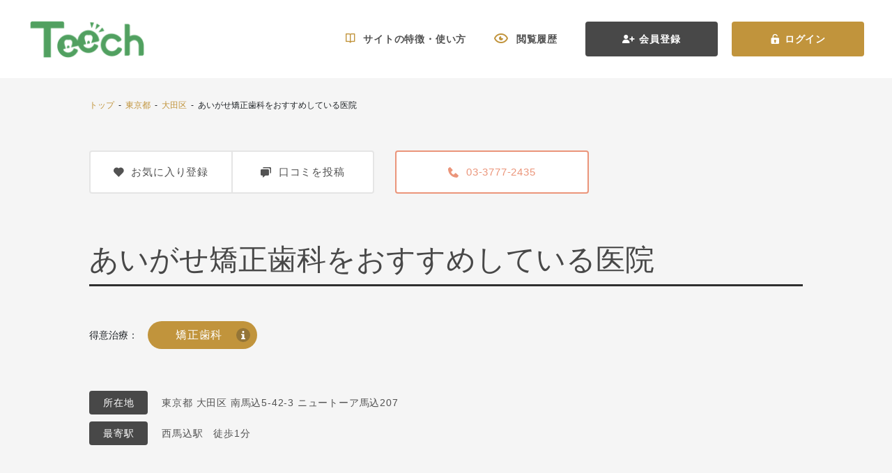

--- FILE ---
content_type: text/html; charset=UTF-8
request_url: https://teech.jp/hospital/16855/recommend
body_size: 27845
content:
<!DOCTYPE html>
<html>
<head>
    <meta charset="UTF-8">
    <meta name="csrf-token" content="kchOMmwMKQ2LSH9Ds6YMz6W0qeT4jJA3ZVEAqTGP">
    <title>あいがせ矯正歯科をおすすめしている医院|【Teech】</title>
<meta name="description" content="あいがせ矯正歯科（東京都 大田区)をおすすめしている歯科医院を掲載しています。あいがせ矯正歯科（東京都 大田区)がおすすめしている歯科医院も確認可能です。Teechではプロが選ぶプロの歯科医院を探せます。">
<meta name="keywords" content="あいがせ矯正歯科,東京都,大田区,Teech,ティーチ,歯科,歯科医院,歯医者,歯科医師,検索,ポータルサイト,サイト,spin,サイト,オススメ,おすすめ,お薦め,口コミ">


    <link rel="canonical" href=" https://teech.jp/hospital/16855" />
    
    
        
    <link rel="icon" type="image/png" sizes="32x32" href="https://teech.jp/favicon-32x32.png">
<link rel="icon" type="image/png" sizes="16x16" href="https://teech.jp/favicon-16x16.png">
<link rel="apple-touch-icon" sizes="180x180" href="https://teech.jp/apple-touch-icon.png">
<link rel="apple-touch-icon" sizes="60x60" href="https://teech.jp/apple-touch-icon-60x60.png">
<link rel="apple-touch-icon" sizes="72x72" href="https://teech.jp/apple-touch-icon-72x72.png">
<link rel="apple-touch-icon" sizes="76x76" href="https://teech.jp/apple-touch-icon-76x76.png">
<link rel="apple-touch-icon" sizes="114x114" href="https://teech.jp/apple-touch-icon-114x114.png">
<link rel="apple-touch-icon" sizes="120x120" href="https://teech.jp/apple-touch-icon-120x120.png">
<link rel="apple-touch-icon" sizes="144x144" href="https://teech.jp/apple-touch-icon-144x144.png">
<link rel="apple-touch-icon" sizes="152x152" href="https://teech.jp/apple-touch-icon-152x152.png">
    
        
    <meta name="viewport" content="width=device-width, initial-scale=1.0">
    
    
    
    <script>(function(w,d,s,l,i){w[l]=w[l]||[];w[l].push({'gtm.start':
            new Date().getTime(),event:'gtm.js'});var f=d.getElementsByTagName(s)[0],
        j=d.createElement(s),dl=l!='dataLayer'?'&l='+l:'';j.async=true;j.src=
        'https://www.googletagmanager.com/gtm.js?id='+i+dl;f.parentNode.insertBefore(j,f);
    })(window,document,'script','dataLayer','GTM-N9RZTS9');
  
    </script>

<!-- Google tag (gtag.js) -->


<!-- Google Tag Manager -->
<script>(function(w,d,s,l,i){w[l]=w[l]||[];w[l].push({'gtm.start':
new Date().getTime(),event:'gtm.js'});var f=d.getElementsByTagName(s)[0],
j=d.createElement(s),dl=l!='dataLayer'?'&l='+l:'';j.async=true;j.src=
'https://www.googletagmanager.com/gtm.js?id='+i+dl;f.parentNode.insertBefore(j,f);
})(window,document,'script','dataLayer','GTM-PK59KXSB');</script>
<!-- End Google Tag Manager -->
<script>
  window.dataLayer = window.dataLayer || [];
  function gtag(){dataLayer.push(arguments);}
  gtag('js', new Date());

  gtag('config', 'G-70F8DRVRTT');

  function callEventPhoneClick(eventLabel, eventValue) {
      var event = "phone_click";
      var eventCategory = "hospital_phone";

      console.log(eventLabel, eventValue);

      gtag('event', event, {
          'event_category': eventCategory,
          'event_label': eventLabel,
          'value': eventValue
      });
  }

</script>     
        
    
    <link rel="preload" href="https://teech.jp/fonts/teech.ttf?942284e7006158854e839191a379f5e6" as="font" type="font/ttf" crossorigin>
    
    <link href="/frontend/pc/css/style.css?id=1aeee69a93537d5519ff2d274c0366f9" rel="stylesheet">
    <link href="/frontend/pc/css/custom.css" rel="stylesheet">
    
    <script src="https://ajax.googleapis.com/ajax/libs/jquery/3.4.1/jquery.min.js"></script>
    
    </head>
<body>
    
    <!-- Google Tag Manager (noscript) -->
<noscript><iframe src="https://www.googletagmanager.com/ns.html?id=GTM-PK59KXSB" height="0" width="0" style="display:none;visibility:hidden"></iframe></noscript>
<!-- End Google Tag Manager (noscript) -->    
    <!-- Navigation -->
<div class="header header-white">
    <a href="https://teech.jp" class="header-brand">
        <img data-src="https://teech.jp/frontend/assets/images/teech-branch-white.png" alt="brand" loading="lazy" class="header-brand-img lazyload">
    </a>
            <div class="header-panel">
                            <a href="https://teech.jp/how-to-use" class="header-item">
                    <span class="teech-icon icon-book-open header-item-icon"></span>
                    <span>サイトの特徴・使い方</span>
                </a>
                <a href="https://teech.jp/history/hospital" class="header-item">
                    <span class="teech-icon icon-eyes-open header-item-icon"></span>
                    <span>閲覧履歴</span>
                </a>
                
                <a href="https://teech.jp/member" class="header-btn btn btn-dark">
                    <span class="teech-icon icon-user-plus header-btn-icon"></span>
                    <span>会員登録</span>
                </a>
                <a href="https://teech.jp/login" class="header-btn btn btn-primary">
                    <span class="teech-icon icon-lock-open header-btn-icon"></span>
                    <span>ログイン</span>
                </a>
                                </div>
    </div>
    
        <div class="article-wrapper">
        <div class="article-content">
    <div class="top-breadcrumbs">
                <script type="application/ld+json">
    {
      "@context": "https://schema.org",
      "@type": "BreadcrumbList",
      "itemListElement": [
                                          {
                    "@type": "ListItem",
                    "position": 1,
                    "item": {
                        "@id": "https://teech.jp/",
                        "name": "トップ"
                    }
                },                                                              {
                    "@type": "ListItem",
                    "position": 2,
                    "item": {
                        "@id": "https://teech.jp/list/pref_13",
                        "name": "東京都"
                    }
                },                                                              {
                    "@type": "ListItem",
                    "position": 3,
                    "item": {
                        "@id": "https://teech.jp/list/pref_13/city_101",
                        "name": "大田区"
                    }
                },                                              ]
    }
    </script>
    <div class="article-nav">
        <span>
                            
                                    <a href="/">トップ</a>
                                                                &nbsp;-&nbsp;
                
                                    <a href="https://teech.jp/list/pref_13">東京都</a>
                                                                &nbsp;-&nbsp;
                
                                    <a href="https://teech.jp/list/pref_13/city_101">大田区</a>
                                                                &nbsp;-&nbsp;
                
                                    あいがせ矯正歯科をおすすめしている医院
                                    </span>
    </div>


    </div>
    <div class="main-wrapper">
        <div class="content">
            <div class="section">
                <div class="row">
                    <div class="col-5 d-flex align-items-end">
                        <div class="btn-group btn-block">
                            <button name="hospital-bookmark" class="content-btn btn ">
                                <div class="content-btn-addon">
                                    <span class="teech-icon icon-heart mr-2"></span>
                                    <span>お気に入り登録</span>
                                </div>
                            </button>
                            <a href="https://teech.jp/hospital/16855/review#review-form" class="content-btn btn">
                                <div class="content-btn-addon">
                                    <span class="teech-icon icon-chat mr-2"></span>
                                    <span>口コミを投稿</span>
                                </div>
                            </a>
                        </div>
                    </div>
                                            <div class="col-7">
                            <div class="row">
                                                                    <div class="col-6">
                                                                                <a href="javascript:void(0);" class="content-btn btn btn-block border-danger" onclick="callEventPhoneClick('あいがせ矯正歯科', '03-3777-2435')">
                                                                                            <div class="content-btn-addon text-danger">
                                                    <span class="teech-icon icon-phone mr-2"></span>
                                                    <span>03-3777-2435</span>
                                                </div>
                                                                                    </a>
                                    </div>
                                                                                            </div>
                        </div>
                                    </div>
            </div>

            <div class="section py-5">
                <div class="content-header mt-3">
                    <h1>あいがせ矯正歯科をおすすめしている医院</h1>
                </div>
            </div>

                            <div class="section ml-n2 mr-n2">
                    <span class="mb-2 ml-2">得意治療：</span>
                    <a href="#" class="mb-2 ml-2 content-badge badge badge-pill badge-primary">
                        <span>矯正歯科</span>
                        <span class="badge-icon">
                        <span class="teech-icon icon-info" title="歯並び、咬み合わせを治す治療" data-toggle="tooltip" data-placement="bottom"></span>
                    </span>
                    </a>
                </div>
                                    
            <div class="section py-5 mb-4">
                <dl class="row flex-nowrap m-0">
                    <dt class="col-auto p-0 m-0">
                        <span class="badge badge-dark teech-text font-size-14 px-3 py-2 rounded">
                            所在地
                        </span>
                    </dt>
                    <dd class="col-auto flex-fill p-0 m-0 pl-3 d-flex align-items-center">
                        <span class="teech-text font-size-14 text-secondary text-height-3">
                            東京都 大田区 南馬込5-42-3 ニュートーア馬込207
                        </span>
                    </dd>
                </dl>
                <dl class="row flex-nowrap m-0 mt-2">
                    <dt class="col-auto p-0 m-0">
                        <span class="badge badge-dark teech-text font-size-14 px-3 py-2 rounded">
                            最寄駅
                        </span>
                    </dt>
                    <dd class="col-auto flex-fill p-0 m-0 pl-3 d-flex align-items-center">
                        <span class="teech-text font-size-14 text-secondary text-height-3">
                            西馬込駅　徒歩1分
                        </span>
                    </dd>
                </dl>
            </div>
                        <div class="section hospital-detail-nav">
    <div class="row">
        <div class="col-4">
            <a href="https://teech.jp/hospital/16855" class="content-btn btn btn-block rounded-0  nav-border-no-bottom">
                <div class="content-btn-addon">
                    <span>トップ</span>
                </div>
            </a>
        </div>
        <div class="col-4">
            <a href="https://teech.jp/hospital/16855/review" class="content-btn btn btn-block rounded-0  nav-border-no-bottom">
                <div class="content-btn-addon">
                    <span>口コミ</span>
                </div>
            </a>
        </div>
    </div>
</div>
        </div>
    </div>
</div>
        <div class="article-container container-fluid bg-white border-0">
            <div class="article-content">
                <div class="main-wrapper">
                    <div class="content">
                        <div class="section-group">
                            
                            <div class="section mb-5">
                                <div class="content-nav bg-ice-white">
                                    <div class="content-nav-panel">
                                        <span class="content-nav-text">あいがせ矯正歯科をオススメしている歯科医院</span>
                                    </div>
                                </div>
                            </div>
                            
                            <div class="section">
                                <div class="row">
                                                                            <div class="col">現在ありません</div>
                                                                    </div>
                            </div>
                        </div>
                        <div class="section-group">
                            
                            <div class="section mb-5">
                                <div class="content-nav bg-ice-white">
                                    <div class="content-nav-panel">
                                        <span class="content-nav-text">当院がオススメしている歯科医院</span>
                                    </div>
                                </div>
                            </div>
                            
                            <div class="section">
                                <div class="form-row">
                                                                            <div class="col">現在ありません</div>
                                                                    </div>
                            </div>
                        </div>
                    </div>
                </div>
            </div>
        </div>
        <div class="article-content">
    <div class="main-wrapper">
        <div class="content">
                        <div class="section hospital-detail-nav">
    <div class="row">
        <div class="col-4">
            <a href="https://teech.jp/hospital/16855" class="content-btn btn btn-block rounded-0  nav-border-no-top">
                <div class="content-btn-addon">
                    <span>トップ</span>
                </div>
            </a>
        </div>
        <div class="col-4">
            <a href="https://teech.jp/hospital/16855/review" class="content-btn btn btn-block rounded-0  nav-border-no-top">
                <div class="content-btn-addon">
                    <span>口コミ</span>
                </div>
            </a>
        </div>
    </div>
</div>
                            <div class="section pt-5">
                    <div class="row mt-3">
                                                    <div class="col-6">
                                <a href="javascript:void(0);" class="content-btn btn btn-block border-danger" onclick="callEventPhoneClick('あいがせ矯正歯科', '03-3777-2435')">
                                    <div class="content-btn-addon text-danger">
                                        <span class="teech-icon icon-phone"></span>
                                        <span class="px-3">03-3777-2435</span>
                                    </div>
                                </a>
                                                            </div>
                                                                    </div>
                </div>
                    </div>
    </div>
</div>
        <div class="feature-panel-container">
    <div class="container">
        <div class="feature-panel">
            <div class="feature-panel-header">
                <span class="feature-panel-title">Feature</span>
                <span class="feature-panel-subtitle">Teechの特徴</span>
            </div>
            <div class="feature-panel-body">
                <div class="card-group card-panel-group">
                    <div class="card card-panel">
                        <div class="card-body card-panel-body">
                            <div class="card-panel-category">1</div>
                            <div class="card-panel-title">
                                <p class="p-0 m-0">あなたの「今の症状に合った」歯科医院が探せます</p>
                            </div>
                            <div class="card-panel-addon">
                                <div class="card-panel-addon-image">
                                    <img src="https://teech.jp/frontend/assets/images/feature/user-box-check.svg"
                                         class="addon-image-item" alt="icons">
                                </div>
                            </div>
                            <div class="card-panel-text">
                                <p class="m-0 p-0">歯科医院が広告掲載する際、<span class="text-primary">得意な治療１つのみ</span>を選択し広告しています。これにより２つのメリットが得られます。</p>
                                <p class="m-0 p-0">①あなたの今の症状に合った治療を1番得意とする歯科医院<span class="text-primary">のみ</span>検索できます。</p>
                                <p class="m-0 p-0">②表示される歯科医院の数が絞られるため、今の症状に合った歯科医院を<span class="text-primary">効率よく検索</span>できます。</p>
                            </div>
                        </div>
                    </div>
                    <div class="card card-panel">
                        <div class="card-body card-panel-body">
                            <div class="card-panel-category">2</div>
                            <div class="card-panel-title">
                                <p class="p-0 m-0">その歯科医院で「本当に治療した患者さんの口コミ」を掲載</p>
                            </div>
                            <div class="card-panel-addon">
                                <div class="card-panel-addon-image">
                                    <img src="https://teech.jp/frontend/assets/images/feature/message-chat.svg"
                                         class="addon-image-item" alt="icons">
                                </div>
                            </div>
                            <div class="card-panel-text">
                                <p class="m-0 p-0">歯科検索サイトには、その歯科医院で治療を受けていない方の口コミが散見されますが、Teechへの口コミ投稿には、領収書の添付を必須としているため、<span class="text-primary">本当にその歯科医院で治療した患者さんの口コミ</span>が掲載されています。また、口コミ点数・件数によって検索結果が上下しないため（標準検索した場合）、サクラの口コミ投稿の誘因を減らしています。</p>
                            </div>
                        </div>
                    </div>
                    <div class="card card-panel">
                        <div class="card-body card-panel-body">
                            <div class="card-panel-category">3</div>
                            <div class="card-panel-title">
                                <p class="p-0 m-0">「プロが選ぶプロ」の歯科医院を探せます</p>
                            </div>
                            <div class="card-panel-addon">
                                <div class="card-panel-addon-image">
                                    <img src="https://teech.jp/frontend/assets/images/feature/user-search.svg"
                                         class="addon-image-item" alt="icons">
                                </div>
                            </div>
                            <div class="card-panel-text">
                                <p class="m-0 p-0">掲載している医院に3医院（自医院を除く）までオススメできる機能を付与することで、<span class="text-primary">プロが選ぶプロの歯科医院を探せます。</span></p>
                            </div>
                        </div>
                    </div>
                    <div class="card card-panel">
                        <div class="card-body card-panel-body">
                            <div class="card-panel-category">4</div>
                            <div class="card-panel-title">
                                <p class="p-0 m-0">「先生の人柄」が分かるご挨拶動画を設置</p>
                            </div>
                            <div class="card-panel-addon">
                                <div class="card-panel-addon-image">
                                    <img src="https://teech.jp/frontend/assets/images/feature/video-tube.svg"
                                         class="addon-image-item" alt="icons">
                                </div>
                            </div>
                            <div class="card-panel-text">
                                <p class="m-0 p-0">外からは見えにくい歯科医院ですが、<span class="text-primary">事前に先生の人柄が伝わる</span>ように、院長のご挨拶動画を掲載しております。</p>
                            </div>
                        </div>
                    </div>
                </div>
            </div>
        </div>
    </div>
</div>
    </div>
    
    <div class="footer">
    <div class="footer-container">
        <div class="container h-100 d-flex align-items-center">
            <div class="footer-panel">
                <div class="footer-panel-left">
                    <a href="https://teech.jp" class="footer-brand">
                        <img data-src="https://teech.jp/frontend/assets/images/teech-branch.png" alt="brand" loading="lazy" class="footer-brand-item lazyload">
                    </a>
                    <div class="footer-info">
                        <span>あなたの『今の症状に合った』<br />
                            歯医者さん探し。</span>
                    </div>
                    <div class="footer-copyright">
                        <span>© Umygame Co., Ltd. All Rights Reserved.</span>
                    </div>
                </div>
                <div class="footer-panel-right">
                    <div class="footer-panel-right-item">
                        <a href="https://teech.jp/about" class="footer-page">
                              <span class="footer-page-icon">
                                <span class="teech-icon icon-chevron-right"></span>
                            </span>
                            <span class="footer-page-text">Teechについて</span>
                        </a>
                        <a href="https://teech.jp/to-hospital" class="footer-page">
                            <span class="footer-page-icon">
                                <span class="teech-icon icon-chevron-right"></span>
                            </span>
                            <span class="footer-page-text">
                                歯科医院のみなさまへ<br />
                                (無料・有料掲載について)
                            </span>
                        </a>
                        <a href="https://teech.jp/contact" class="footer-page">
                            <span class="footer-page-icon">
                                <span class="teech-icon icon-chevron-right"></span>
                            </span>
                            <span class="footer-page-text">お問い合わせ</span>
                        </a>
                        
                    </div>
                    <div class="footer-panel-right-item">
                      <span class="footer-page-icon">
                            <span class="teech-icon icon-chevron-right"></span>
                        </span>
                        <a href="https://teech.jp/privacy-policy" class="footer-page">
                            <span class="footer-page-text">プライバシーポリシー</span>
                        </a>
                        <a href="https://teech.jp/term-of-use" class="footer-page">
                            <span class="footer-page-icon">
                                <span class="teech-icon icon-chevron-right"></span>
                            </span>
                            <span class="footer-page-text">利用規約</span>
                        </a>
                        <a href="https://teech.jp/member-agreement" class="footer-page">
                            <span class="footer-page-icon">
                                <span class="teech-icon icon-chevron-right"></span>
                            </span>
                            <span class="footer-page-text">会員規約</span>
                        </a>
                        

                        <a href="https://umy-game.com/" class="footer-page" target="_blank">
                            <span class="footer-page-icon">
                                <span class="teech-icon icon-chevron-right"></span>
                            </span>
                            <span class="footer-page-text">ウミガメ株式会社</span>
                        </a>
                    </div>
                </div>
            </div>
        </div>
        <button id="footer-go-top" class="btn btn-primary footer-go-top">
            <span class="teech-icon icon-chevron-up text-white"></span>
        </button>
    </div>
</div>
    
        
    <script src="/frontend/pc/js/script.js?id=451313afe7a6941e626802b71ebbebc1" defer></script>
    
        <script>
        (function () {
            $('button[name^="hospital-bookmark"]').on('click', function () {
                $(this).attr("disabled", true);
                axios.post('/toggle-favorite-hospital/16855').then((response) => {
                    $(this).attr("disabled", false);
                    if (response.data && response.data.id !== 0) {
                        $(this).addClass('btn-danger');
                    } else {
                        $(this).removeClass('btn-danger');
                    }
                }).catch((error) => {
                    $(this).attr("disabled", false);
                });
            });
        })();
    </script>
    <script>
        $(document).ready(function () {
            $('[data-toggle="tooltip"]').tooltip();
        });
    </script>

        <script>
        if ('loading' in HTMLImageElement.prototype) {
            const images = document.querySelectorAll('img[loading="lazy"]');
            images.forEach(img => {
                img.src = img.dataset.src;
            });
        } else {
            // Dynamically import the LazySizes library
            const script = document.createElement('script');
            script.src =
                'https://cdnjs.cloudflare.com/ajax/libs/lazysizes/5.1.2/lazysizes.min.js';
            document.body.appendChild(script);
        }
    </script>
</body>
</html>


--- FILE ---
content_type: text/css
request_url: https://teech.jp/frontend/pc/css/style.css?id=1aeee69a93537d5519ff2d274c0366f9
body_size: 306595
content:
@font-face{font-display:block;font-family:teech;font-style:normal;font-weight:400;src:url(/fonts/teech.eot?2417dc1bfd3e578c7d82fbf0543b846b);src:url(/fonts/teech.eot?2417dc1bfd3e578c7d82fbf0543b846b#iefix) format("embedded-opentype"),url(/fonts/teech.ttf?c79a36fbb93e95bcfaab65172e52bdac) format("truetype"),url(/fonts/teech.woff?7128d0d575f28b64aa9609be6be64d2b) format("woff"),url(/fonts/teech.svg?4e7fb370b1e218456cab22a1588a66ec#teech) format("svg")}.teech-icon{speak:never;-webkit-font-smoothing:antialiased;-moz-osx-font-smoothing:grayscale;font-family:teech!important;font-style:normal;font-variant:normal;font-weight:400;line-height:1;text-transform:none}.icon-info:before{content:"\e931"}.icon-info2:before{content:"\e932"}.icon-time-back:before{content:"\e930"}.icon-lock:before{content:"\e92e"}.icon-person:before{content:"\e92f"}.icon-book-open:before{content:"\e900"}.icon-eyes-open:before{content:"\e901"}.icon-user-plus:before{content:"\e902"}.icon-lock-open:before{content:"\e903"}.icon-chevron-left:before{content:"\e904"}.icon-chevron-down:before{content:"\e905"}.icon-chevron-right:before{content:"\e906"}.icon-chevron-up:before{content:"\e907"}.icon-search:before{content:"\e908"}.icon-close:before{content:"\e909"}.icon-menu-alt-left:before{content:"\e90a"}.icon-crown:before{content:"\e90b"}.icon-microphone:before{content:"\e90c"}.icon-pen:before{content:"\e90d"}.icon-bars:before{content:"\e90e"}.icon-question:before{content:"\e90f"}.icon-check-circle:before{content:"\e910"}.icon-heart:before{content:"\e911"}.icon-info-circle:before{content:"\e912"}.icon-phone:before{content:"\e913"}.icon-time-five:before{content:"\e914"}.icon-ellipse:before{content:"\e915"}.icon-pin:before{content:"\e916"}.icon-chat:before{content:"\e917"}.icon-circle-o:before{content:"\e918"}.icon-dot-circle-o:before{content:"\e919"}.icon-user:before{content:"\e91a"}.icon-menu:before{content:"\e91b"}.icon-edit-alt:before{content:"\e91c"}.icon-lock-close:before{content:"\e91d"}.icon-purchase-tag:before{content:"\e91e"}.icon-map-alt:before{content:"\e91f"}.icon-chevrons-right:before{content:"\e920"}.icon-user-detail:before{content:"\e921"}.icon-heart-circle:before{content:"\e922"}.icon-home:before{content:"\e923"}.icon-telegram:before{content:"\e924"}.icon-pencil:before{content:"\e925"}.icon-capsule:before{content:"\e926"}.icon-check:before{content:"\e927"}.icon-mail-send:before{content:"\e928"}.icon-minus:before{content:"\e929"}.icon-note-check:before{content:"\e92a"}.icon-flag-alt:before{content:"\e92b"}.icon-bookmark-star:before{content:"\e92c"}.icon-shield-down:before{content:"\e92d"}
/*!
 * animate.css - https://animate.style/
 * Version - 4.1.1
 * Licensed under the MIT license - http://opensource.org/licenses/MIT
 *
 * Copyright (c) 2020 Animate.css
 */:root{--animate-duration:1s;--animate-delay:1s;--animate-repeat:1}.animate__animated{-webkit-animation-duration:1s;animation-duration:1s;-webkit-animation-duration:var(--animate-duration);animation-duration:var(--animate-duration);-webkit-animation-fill-mode:both;animation-fill-mode:both}.animate__animated.animate__infinite{-webkit-animation-iteration-count:infinite;animation-iteration-count:infinite}.animate__animated.animate__repeat-1{-webkit-animation-iteration-count:1;animation-iteration-count:1;-webkit-animation-iteration-count:var(--animate-repeat);animation-iteration-count:var(--animate-repeat)}.animate__animated.animate__repeat-2{-webkit-animation-iteration-count:2;animation-iteration-count:2;-webkit-animation-iteration-count:calc(var(--animate-repeat)*2);animation-iteration-count:calc(var(--animate-repeat)*2)}.animate__animated.animate__repeat-3{-webkit-animation-iteration-count:3;animation-iteration-count:3;-webkit-animation-iteration-count:calc(var(--animate-repeat)*3);animation-iteration-count:calc(var(--animate-repeat)*3)}.animate__animated.animate__delay-1s{-webkit-animation-delay:1s;animation-delay:1s;-webkit-animation-delay:var(--animate-delay);animation-delay:var(--animate-delay)}.animate__animated.animate__delay-2s{-webkit-animation-delay:2s;animation-delay:2s;-webkit-animation-delay:calc(var(--animate-delay)*2);animation-delay:calc(var(--animate-delay)*2)}.animate__animated.animate__delay-3s{-webkit-animation-delay:3s;animation-delay:3s;-webkit-animation-delay:calc(var(--animate-delay)*3);animation-delay:calc(var(--animate-delay)*3)}.animate__animated.animate__delay-4s{-webkit-animation-delay:4s;animation-delay:4s;-webkit-animation-delay:calc(var(--animate-delay)*4);animation-delay:calc(var(--animate-delay)*4)}.animate__animated.animate__delay-5s{-webkit-animation-delay:5s;animation-delay:5s;-webkit-animation-delay:calc(var(--animate-delay)*5);animation-delay:calc(var(--animate-delay)*5)}.animate__animated.animate__faster{-webkit-animation-duration:.5s;animation-duration:.5s;-webkit-animation-duration:calc(var(--animate-duration)/2);animation-duration:calc(var(--animate-duration)/2)}.animate__animated.animate__fast{-webkit-animation-duration:.8s;animation-duration:.8s;-webkit-animation-duration:calc(var(--animate-duration)*.8);animation-duration:calc(var(--animate-duration)*.8)}.animate__animated.animate__slow{-webkit-animation-duration:2s;animation-duration:2s;-webkit-animation-duration:calc(var(--animate-duration)*2);animation-duration:calc(var(--animate-duration)*2)}.animate__animated.animate__slower{-webkit-animation-duration:3s;animation-duration:3s;-webkit-animation-duration:calc(var(--animate-duration)*3);animation-duration:calc(var(--animate-duration)*3)}@media (prefers-reduced-motion:reduce),print{.animate__animated{-webkit-animation-duration:1ms!important;animation-duration:1ms!important;-webkit-animation-iteration-count:1!important;animation-iteration-count:1!important;-webkit-transition-duration:1ms!important;transition-duration:1ms!important}.animate__animated[class*=Out]{opacity:0}}@-webkit-keyframes bounce{0%,20%,53%,to{-webkit-animation-timing-function:cubic-bezier(.215,.61,.355,1);animation-timing-function:cubic-bezier(.215,.61,.355,1);-webkit-transform:translateZ(0);transform:translateZ(0)}40%,43%{-webkit-animation-timing-function:cubic-bezier(.755,.05,.855,.06);animation-timing-function:cubic-bezier(.755,.05,.855,.06);-webkit-transform:translate3d(0,-30px,0) scaleY(1.1);transform:translate3d(0,-30px,0) scaleY(1.1)}70%{-webkit-animation-timing-function:cubic-bezier(.755,.05,.855,.06);animation-timing-function:cubic-bezier(.755,.05,.855,.06);-webkit-transform:translate3d(0,-15px,0) scaleY(1.05);transform:translate3d(0,-15px,0) scaleY(1.05)}80%{-webkit-transform:translateZ(0) scaleY(.95);transform:translateZ(0) scaleY(.95);-webkit-transition-timing-function:cubic-bezier(.215,.61,.355,1);transition-timing-function:cubic-bezier(.215,.61,.355,1)}90%{-webkit-transform:translate3d(0,-4px,0) scaleY(1.02);transform:translate3d(0,-4px,0) scaleY(1.02)}}@keyframes bounce{0%,20%,53%,to{-webkit-animation-timing-function:cubic-bezier(.215,.61,.355,1);animation-timing-function:cubic-bezier(.215,.61,.355,1);-webkit-transform:translateZ(0);transform:translateZ(0)}40%,43%{-webkit-animation-timing-function:cubic-bezier(.755,.05,.855,.06);animation-timing-function:cubic-bezier(.755,.05,.855,.06);-webkit-transform:translate3d(0,-30px,0) scaleY(1.1);transform:translate3d(0,-30px,0) scaleY(1.1)}70%{-webkit-animation-timing-function:cubic-bezier(.755,.05,.855,.06);animation-timing-function:cubic-bezier(.755,.05,.855,.06);-webkit-transform:translate3d(0,-15px,0) scaleY(1.05);transform:translate3d(0,-15px,0) scaleY(1.05)}80%{-webkit-transform:translateZ(0) scaleY(.95);transform:translateZ(0) scaleY(.95);-webkit-transition-timing-function:cubic-bezier(.215,.61,.355,1);transition-timing-function:cubic-bezier(.215,.61,.355,1)}90%{-webkit-transform:translate3d(0,-4px,0) scaleY(1.02);transform:translate3d(0,-4px,0) scaleY(1.02)}}.animate__bounce{-webkit-animation-name:bounce;animation-name:bounce;-webkit-transform-origin:center bottom;transform-origin:center bottom}@-webkit-keyframes flash{0%,50%,to{opacity:1}25%,75%{opacity:0}}@keyframes flash{0%,50%,to{opacity:1}25%,75%{opacity:0}}.animate__flash{-webkit-animation-name:flash;animation-name:flash}@-webkit-keyframes pulse{0%{-webkit-transform:scaleX(1);transform:scaleX(1)}50%{-webkit-transform:scale3d(1.05,1.05,1.05);transform:scale3d(1.05,1.05,1.05)}to{-webkit-transform:scaleX(1);transform:scaleX(1)}}@keyframes pulse{0%{-webkit-transform:scaleX(1);transform:scaleX(1)}50%{-webkit-transform:scale3d(1.05,1.05,1.05);transform:scale3d(1.05,1.05,1.05)}to{-webkit-transform:scaleX(1);transform:scaleX(1)}}.animate__pulse{-webkit-animation-name:pulse;animation-name:pulse;-webkit-animation-timing-function:ease-in-out;animation-timing-function:ease-in-out}@-webkit-keyframes rubberBand{0%{-webkit-transform:scaleX(1);transform:scaleX(1)}30%{-webkit-transform:scale3d(1.25,.75,1);transform:scale3d(1.25,.75,1)}40%{-webkit-transform:scale3d(.75,1.25,1);transform:scale3d(.75,1.25,1)}50%{-webkit-transform:scale3d(1.15,.85,1);transform:scale3d(1.15,.85,1)}65%{-webkit-transform:scale3d(.95,1.05,1);transform:scale3d(.95,1.05,1)}75%{-webkit-transform:scale3d(1.05,.95,1);transform:scale3d(1.05,.95,1)}to{-webkit-transform:scaleX(1);transform:scaleX(1)}}@keyframes rubberBand{0%{-webkit-transform:scaleX(1);transform:scaleX(1)}30%{-webkit-transform:scale3d(1.25,.75,1);transform:scale3d(1.25,.75,1)}40%{-webkit-transform:scale3d(.75,1.25,1);transform:scale3d(.75,1.25,1)}50%{-webkit-transform:scale3d(1.15,.85,1);transform:scale3d(1.15,.85,1)}65%{-webkit-transform:scale3d(.95,1.05,1);transform:scale3d(.95,1.05,1)}75%{-webkit-transform:scale3d(1.05,.95,1);transform:scale3d(1.05,.95,1)}to{-webkit-transform:scaleX(1);transform:scaleX(1)}}.animate__rubberBand{-webkit-animation-name:rubberBand;animation-name:rubberBand}@-webkit-keyframes shakeX{0%,to{-webkit-transform:translateZ(0);transform:translateZ(0)}10%,30%,50%,70%,90%{-webkit-transform:translate3d(-10px,0,0);transform:translate3d(-10px,0,0)}20%,40%,60%,80%{-webkit-transform:translate3d(10px,0,0);transform:translate3d(10px,0,0)}}@keyframes shakeX{0%,to{-webkit-transform:translateZ(0);transform:translateZ(0)}10%,30%,50%,70%,90%{-webkit-transform:translate3d(-10px,0,0);transform:translate3d(-10px,0,0)}20%,40%,60%,80%{-webkit-transform:translate3d(10px,0,0);transform:translate3d(10px,0,0)}}.animate__shakeX{-webkit-animation-name:shakeX;animation-name:shakeX}@-webkit-keyframes shakeY{0%,to{-webkit-transform:translateZ(0);transform:translateZ(0)}10%,30%,50%,70%,90%{-webkit-transform:translate3d(0,-10px,0);transform:translate3d(0,-10px,0)}20%,40%,60%,80%{-webkit-transform:translate3d(0,10px,0);transform:translate3d(0,10px,0)}}@keyframes shakeY{0%,to{-webkit-transform:translateZ(0);transform:translateZ(0)}10%,30%,50%,70%,90%{-webkit-transform:translate3d(0,-10px,0);transform:translate3d(0,-10px,0)}20%,40%,60%,80%{-webkit-transform:translate3d(0,10px,0);transform:translate3d(0,10px,0)}}.animate__shakeY{-webkit-animation-name:shakeY;animation-name:shakeY}@-webkit-keyframes headShake{0%{-webkit-transform:translateX(0);transform:translateX(0)}6.5%{-webkit-transform:translateX(-6px) rotateY(-9deg);transform:translateX(-6px) rotateY(-9deg)}18.5%{-webkit-transform:translateX(5px) rotateY(7deg);transform:translateX(5px) rotateY(7deg)}31.5%{-webkit-transform:translateX(-3px) rotateY(-5deg);transform:translateX(-3px) rotateY(-5deg)}43.5%{-webkit-transform:translateX(2px) rotateY(3deg);transform:translateX(2px) rotateY(3deg)}50%{-webkit-transform:translateX(0);transform:translateX(0)}}@keyframes headShake{0%{-webkit-transform:translateX(0);transform:translateX(0)}6.5%{-webkit-transform:translateX(-6px) rotateY(-9deg);transform:translateX(-6px) rotateY(-9deg)}18.5%{-webkit-transform:translateX(5px) rotateY(7deg);transform:translateX(5px) rotateY(7deg)}31.5%{-webkit-transform:translateX(-3px) rotateY(-5deg);transform:translateX(-3px) rotateY(-5deg)}43.5%{-webkit-transform:translateX(2px) rotateY(3deg);transform:translateX(2px) rotateY(3deg)}50%{-webkit-transform:translateX(0);transform:translateX(0)}}.animate__headShake{-webkit-animation-name:headShake;animation-name:headShake;-webkit-animation-timing-function:ease-in-out;animation-timing-function:ease-in-out}@-webkit-keyframes swing{20%{-webkit-transform:rotate(15deg);transform:rotate(15deg)}40%{-webkit-transform:rotate(-10deg);transform:rotate(-10deg)}60%{-webkit-transform:rotate(5deg);transform:rotate(5deg)}80%{-webkit-transform:rotate(-5deg);transform:rotate(-5deg)}to{-webkit-transform:rotate(0deg);transform:rotate(0deg)}}@keyframes swing{20%{-webkit-transform:rotate(15deg);transform:rotate(15deg)}40%{-webkit-transform:rotate(-10deg);transform:rotate(-10deg)}60%{-webkit-transform:rotate(5deg);transform:rotate(5deg)}80%{-webkit-transform:rotate(-5deg);transform:rotate(-5deg)}to{-webkit-transform:rotate(0deg);transform:rotate(0deg)}}.animate__swing{-webkit-animation-name:swing;animation-name:swing;-webkit-transform-origin:top center;transform-origin:top center}@-webkit-keyframes tada{0%{-webkit-transform:scaleX(1);transform:scaleX(1)}10%,20%{-webkit-transform:scale3d(.9,.9,.9) rotate(-3deg);transform:scale3d(.9,.9,.9) rotate(-3deg)}30%,50%,70%,90%{-webkit-transform:scale3d(1.1,1.1,1.1) rotate(3deg);transform:scale3d(1.1,1.1,1.1) rotate(3deg)}40%,60%,80%{-webkit-transform:scale3d(1.1,1.1,1.1) rotate(-3deg);transform:scale3d(1.1,1.1,1.1) rotate(-3deg)}to{-webkit-transform:scaleX(1);transform:scaleX(1)}}@keyframes tada{0%{-webkit-transform:scaleX(1);transform:scaleX(1)}10%,20%{-webkit-transform:scale3d(.9,.9,.9) rotate(-3deg);transform:scale3d(.9,.9,.9) rotate(-3deg)}30%,50%,70%,90%{-webkit-transform:scale3d(1.1,1.1,1.1) rotate(3deg);transform:scale3d(1.1,1.1,1.1) rotate(3deg)}40%,60%,80%{-webkit-transform:scale3d(1.1,1.1,1.1) rotate(-3deg);transform:scale3d(1.1,1.1,1.1) rotate(-3deg)}to{-webkit-transform:scaleX(1);transform:scaleX(1)}}.animate__tada{-webkit-animation-name:tada;animation-name:tada}@-webkit-keyframes wobble{0%{-webkit-transform:translateZ(0);transform:translateZ(0)}15%{-webkit-transform:translate3d(-25%,0,0) rotate(-5deg);transform:translate3d(-25%,0,0) rotate(-5deg)}30%{-webkit-transform:translate3d(20%,0,0) rotate(3deg);transform:translate3d(20%,0,0) rotate(3deg)}45%{-webkit-transform:translate3d(-15%,0,0) rotate(-3deg);transform:translate3d(-15%,0,0) rotate(-3deg)}60%{-webkit-transform:translate3d(10%,0,0) rotate(2deg);transform:translate3d(10%,0,0) rotate(2deg)}75%{-webkit-transform:translate3d(-5%,0,0) rotate(-1deg);transform:translate3d(-5%,0,0) rotate(-1deg)}to{-webkit-transform:translateZ(0);transform:translateZ(0)}}@keyframes wobble{0%{-webkit-transform:translateZ(0);transform:translateZ(0)}15%{-webkit-transform:translate3d(-25%,0,0) rotate(-5deg);transform:translate3d(-25%,0,0) rotate(-5deg)}30%{-webkit-transform:translate3d(20%,0,0) rotate(3deg);transform:translate3d(20%,0,0) rotate(3deg)}45%{-webkit-transform:translate3d(-15%,0,0) rotate(-3deg);transform:translate3d(-15%,0,0) rotate(-3deg)}60%{-webkit-transform:translate3d(10%,0,0) rotate(2deg);transform:translate3d(10%,0,0) rotate(2deg)}75%{-webkit-transform:translate3d(-5%,0,0) rotate(-1deg);transform:translate3d(-5%,0,0) rotate(-1deg)}to{-webkit-transform:translateZ(0);transform:translateZ(0)}}.animate__wobble{-webkit-animation-name:wobble;animation-name:wobble}@-webkit-keyframes jello{0%,11.1%,to{-webkit-transform:translateZ(0);transform:translateZ(0)}22.2%{-webkit-transform:skewX(-12.5deg) skewY(-12.5deg);transform:skewX(-12.5deg) skewY(-12.5deg)}33.3%{-webkit-transform:skewX(6.25deg) skewY(6.25deg);transform:skewX(6.25deg) skewY(6.25deg)}44.4%{-webkit-transform:skewX(-3.125deg) skewY(-3.125deg);transform:skewX(-3.125deg) skewY(-3.125deg)}55.5%{-webkit-transform:skewX(1.5625deg) skewY(1.5625deg);transform:skewX(1.5625deg) skewY(1.5625deg)}66.6%{-webkit-transform:skewX(-.78125deg) skewY(-.78125deg);transform:skewX(-.78125deg) skewY(-.78125deg)}77.7%{-webkit-transform:skewX(.390625deg) skewY(.390625deg);transform:skewX(.390625deg) skewY(.390625deg)}88.8%{-webkit-transform:skewX(-.1953125deg) skewY(-.1953125deg);transform:skewX(-.1953125deg) skewY(-.1953125deg)}}@keyframes jello{0%,11.1%,to{-webkit-transform:translateZ(0);transform:translateZ(0)}22.2%{-webkit-transform:skewX(-12.5deg) skewY(-12.5deg);transform:skewX(-12.5deg) skewY(-12.5deg)}33.3%{-webkit-transform:skewX(6.25deg) skewY(6.25deg);transform:skewX(6.25deg) skewY(6.25deg)}44.4%{-webkit-transform:skewX(-3.125deg) skewY(-3.125deg);transform:skewX(-3.125deg) skewY(-3.125deg)}55.5%{-webkit-transform:skewX(1.5625deg) skewY(1.5625deg);transform:skewX(1.5625deg) skewY(1.5625deg)}66.6%{-webkit-transform:skewX(-.78125deg) skewY(-.78125deg);transform:skewX(-.78125deg) skewY(-.78125deg)}77.7%{-webkit-transform:skewX(.390625deg) skewY(.390625deg);transform:skewX(.390625deg) skewY(.390625deg)}88.8%{-webkit-transform:skewX(-.1953125deg) skewY(-.1953125deg);transform:skewX(-.1953125deg) skewY(-.1953125deg)}}.animate__jello{-webkit-animation-name:jello;animation-name:jello;-webkit-transform-origin:center;transform-origin:center}@-webkit-keyframes heartBeat{0%{-webkit-transform:scale(1);transform:scale(1)}14%{-webkit-transform:scale(1.3);transform:scale(1.3)}28%{-webkit-transform:scale(1);transform:scale(1)}42%{-webkit-transform:scale(1.3);transform:scale(1.3)}70%{-webkit-transform:scale(1);transform:scale(1)}}@keyframes heartBeat{0%{-webkit-transform:scale(1);transform:scale(1)}14%{-webkit-transform:scale(1.3);transform:scale(1.3)}28%{-webkit-transform:scale(1);transform:scale(1)}42%{-webkit-transform:scale(1.3);transform:scale(1.3)}70%{-webkit-transform:scale(1);transform:scale(1)}}.animate__heartBeat{-webkit-animation-duration:1.3s;animation-duration:1.3s;-webkit-animation-duration:calc(var(--animate-duration)*1.3);animation-duration:calc(var(--animate-duration)*1.3);-webkit-animation-name:heartBeat;animation-name:heartBeat;-webkit-animation-timing-function:ease-in-out;animation-timing-function:ease-in-out}@-webkit-keyframes backInDown{0%{opacity:.7;-webkit-transform:translateY(-1200px) scale(.7);transform:translateY(-1200px) scale(.7)}80%{opacity:.7;-webkit-transform:translateY(0) scale(.7);transform:translateY(0) scale(.7)}to{opacity:1;-webkit-transform:scale(1);transform:scale(1)}}@keyframes backInDown{0%{opacity:.7;-webkit-transform:translateY(-1200px) scale(.7);transform:translateY(-1200px) scale(.7)}80%{opacity:.7;-webkit-transform:translateY(0) scale(.7);transform:translateY(0) scale(.7)}to{opacity:1;-webkit-transform:scale(1);transform:scale(1)}}.animate__backInDown{-webkit-animation-name:backInDown;animation-name:backInDown}@-webkit-keyframes backInLeft{0%{opacity:.7;-webkit-transform:translateX(-2000px) scale(.7);transform:translateX(-2000px) scale(.7)}80%{opacity:.7;-webkit-transform:translateX(0) scale(.7);transform:translateX(0) scale(.7)}to{opacity:1;-webkit-transform:scale(1);transform:scale(1)}}@keyframes backInLeft{0%{opacity:.7;-webkit-transform:translateX(-2000px) scale(.7);transform:translateX(-2000px) scale(.7)}80%{opacity:.7;-webkit-transform:translateX(0) scale(.7);transform:translateX(0) scale(.7)}to{opacity:1;-webkit-transform:scale(1);transform:scale(1)}}.animate__backInLeft{-webkit-animation-name:backInLeft;animation-name:backInLeft}@-webkit-keyframes backInRight{0%{opacity:.7;-webkit-transform:translateX(2000px) scale(.7);transform:translateX(2000px) scale(.7)}80%{opacity:.7;-webkit-transform:translateX(0) scale(.7);transform:translateX(0) scale(.7)}to{opacity:1;-webkit-transform:scale(1);transform:scale(1)}}@keyframes backInRight{0%{opacity:.7;-webkit-transform:translateX(2000px) scale(.7);transform:translateX(2000px) scale(.7)}80%{opacity:.7;-webkit-transform:translateX(0) scale(.7);transform:translateX(0) scale(.7)}to{opacity:1;-webkit-transform:scale(1);transform:scale(1)}}.animate__backInRight{-webkit-animation-name:backInRight;animation-name:backInRight}@-webkit-keyframes backInUp{0%{opacity:.7;-webkit-transform:translateY(1200px) scale(.7);transform:translateY(1200px) scale(.7)}80%{opacity:.7;-webkit-transform:translateY(0) scale(.7);transform:translateY(0) scale(.7)}to{opacity:1;-webkit-transform:scale(1);transform:scale(1)}}@keyframes backInUp{0%{opacity:.7;-webkit-transform:translateY(1200px) scale(.7);transform:translateY(1200px) scale(.7)}80%{opacity:.7;-webkit-transform:translateY(0) scale(.7);transform:translateY(0) scale(.7)}to{opacity:1;-webkit-transform:scale(1);transform:scale(1)}}.animate__backInUp{-webkit-animation-name:backInUp;animation-name:backInUp}@-webkit-keyframes backOutDown{0%{opacity:1;-webkit-transform:scale(1);transform:scale(1)}20%{opacity:.7;-webkit-transform:translateY(0) scale(.7);transform:translateY(0) scale(.7)}to{opacity:.7;-webkit-transform:translateY(700px) scale(.7);transform:translateY(700px) scale(.7)}}@keyframes backOutDown{0%{opacity:1;-webkit-transform:scale(1);transform:scale(1)}20%{opacity:.7;-webkit-transform:translateY(0) scale(.7);transform:translateY(0) scale(.7)}to{opacity:.7;-webkit-transform:translateY(700px) scale(.7);transform:translateY(700px) scale(.7)}}.animate__backOutDown{-webkit-animation-name:backOutDown;animation-name:backOutDown}@-webkit-keyframes backOutLeft{0%{opacity:1;-webkit-transform:scale(1);transform:scale(1)}20%{opacity:.7;-webkit-transform:translateX(0) scale(.7);transform:translateX(0) scale(.7)}to{opacity:.7;-webkit-transform:translateX(-2000px) scale(.7);transform:translateX(-2000px) scale(.7)}}@keyframes backOutLeft{0%{opacity:1;-webkit-transform:scale(1);transform:scale(1)}20%{opacity:.7;-webkit-transform:translateX(0) scale(.7);transform:translateX(0) scale(.7)}to{opacity:.7;-webkit-transform:translateX(-2000px) scale(.7);transform:translateX(-2000px) scale(.7)}}.animate__backOutLeft{-webkit-animation-name:backOutLeft;animation-name:backOutLeft}@-webkit-keyframes backOutRight{0%{opacity:1;-webkit-transform:scale(1);transform:scale(1)}20%{opacity:.7;-webkit-transform:translateX(0) scale(.7);transform:translateX(0) scale(.7)}to{opacity:.7;-webkit-transform:translateX(2000px) scale(.7);transform:translateX(2000px) scale(.7)}}@keyframes backOutRight{0%{opacity:1;-webkit-transform:scale(1);transform:scale(1)}20%{opacity:.7;-webkit-transform:translateX(0) scale(.7);transform:translateX(0) scale(.7)}to{opacity:.7;-webkit-transform:translateX(2000px) scale(.7);transform:translateX(2000px) scale(.7)}}.animate__backOutRight{-webkit-animation-name:backOutRight;animation-name:backOutRight}@-webkit-keyframes backOutUp{0%{opacity:1;-webkit-transform:scale(1);transform:scale(1)}20%{opacity:.7;-webkit-transform:translateY(0) scale(.7);transform:translateY(0) scale(.7)}to{opacity:.7;-webkit-transform:translateY(-700px) scale(.7);transform:translateY(-700px) scale(.7)}}@keyframes backOutUp{0%{opacity:1;-webkit-transform:scale(1);transform:scale(1)}20%{opacity:.7;-webkit-transform:translateY(0) scale(.7);transform:translateY(0) scale(.7)}to{opacity:.7;-webkit-transform:translateY(-700px) scale(.7);transform:translateY(-700px) scale(.7)}}.animate__backOutUp{-webkit-animation-name:backOutUp;animation-name:backOutUp}@-webkit-keyframes bounceIn{0%,20%,40%,60%,80%,to{-webkit-animation-timing-function:cubic-bezier(.215,.61,.355,1);animation-timing-function:cubic-bezier(.215,.61,.355,1)}0%{opacity:0;-webkit-transform:scale3d(.3,.3,.3);transform:scale3d(.3,.3,.3)}20%{-webkit-transform:scale3d(1.1,1.1,1.1);transform:scale3d(1.1,1.1,1.1)}40%{-webkit-transform:scale3d(.9,.9,.9);transform:scale3d(.9,.9,.9)}60%{opacity:1;-webkit-transform:scale3d(1.03,1.03,1.03);transform:scale3d(1.03,1.03,1.03)}80%{-webkit-transform:scale3d(.97,.97,.97);transform:scale3d(.97,.97,.97)}to{opacity:1;-webkit-transform:scaleX(1);transform:scaleX(1)}}@keyframes bounceIn{0%,20%,40%,60%,80%,to{-webkit-animation-timing-function:cubic-bezier(.215,.61,.355,1);animation-timing-function:cubic-bezier(.215,.61,.355,1)}0%{opacity:0;-webkit-transform:scale3d(.3,.3,.3);transform:scale3d(.3,.3,.3)}20%{-webkit-transform:scale3d(1.1,1.1,1.1);transform:scale3d(1.1,1.1,1.1)}40%{-webkit-transform:scale3d(.9,.9,.9);transform:scale3d(.9,.9,.9)}60%{opacity:1;-webkit-transform:scale3d(1.03,1.03,1.03);transform:scale3d(1.03,1.03,1.03)}80%{-webkit-transform:scale3d(.97,.97,.97);transform:scale3d(.97,.97,.97)}to{opacity:1;-webkit-transform:scaleX(1);transform:scaleX(1)}}.animate__bounceIn{-webkit-animation-duration:.75s;animation-duration:.75s;-webkit-animation-duration:calc(var(--animate-duration)*.75);animation-duration:calc(var(--animate-duration)*.75);-webkit-animation-name:bounceIn;animation-name:bounceIn}@-webkit-keyframes bounceInDown{0%,60%,75%,90%,to{-webkit-animation-timing-function:cubic-bezier(.215,.61,.355,1);animation-timing-function:cubic-bezier(.215,.61,.355,1)}0%{opacity:0;-webkit-transform:translate3d(0,-3000px,0) scaleY(3);transform:translate3d(0,-3000px,0) scaleY(3)}60%{opacity:1;-webkit-transform:translate3d(0,25px,0) scaleY(.9);transform:translate3d(0,25px,0) scaleY(.9)}75%{-webkit-transform:translate3d(0,-10px,0) scaleY(.95);transform:translate3d(0,-10px,0) scaleY(.95)}90%{-webkit-transform:translate3d(0,5px,0) scaleY(.985);transform:translate3d(0,5px,0) scaleY(.985)}to{-webkit-transform:translateZ(0);transform:translateZ(0)}}@keyframes bounceInDown{0%,60%,75%,90%,to{-webkit-animation-timing-function:cubic-bezier(.215,.61,.355,1);animation-timing-function:cubic-bezier(.215,.61,.355,1)}0%{opacity:0;-webkit-transform:translate3d(0,-3000px,0) scaleY(3);transform:translate3d(0,-3000px,0) scaleY(3)}60%{opacity:1;-webkit-transform:translate3d(0,25px,0) scaleY(.9);transform:translate3d(0,25px,0) scaleY(.9)}75%{-webkit-transform:translate3d(0,-10px,0) scaleY(.95);transform:translate3d(0,-10px,0) scaleY(.95)}90%{-webkit-transform:translate3d(0,5px,0) scaleY(.985);transform:translate3d(0,5px,0) scaleY(.985)}to{-webkit-transform:translateZ(0);transform:translateZ(0)}}.animate__bounceInDown{-webkit-animation-name:bounceInDown;animation-name:bounceInDown}@-webkit-keyframes bounceInLeft{0%,60%,75%,90%,to{-webkit-animation-timing-function:cubic-bezier(.215,.61,.355,1);animation-timing-function:cubic-bezier(.215,.61,.355,1)}0%{opacity:0;-webkit-transform:translate3d(-3000px,0,0) scaleX(3);transform:translate3d(-3000px,0,0) scaleX(3)}60%{opacity:1;-webkit-transform:translate3d(25px,0,0) scaleX(1);transform:translate3d(25px,0,0) scaleX(1)}75%{-webkit-transform:translate3d(-10px,0,0) scaleX(.98);transform:translate3d(-10px,0,0) scaleX(.98)}90%{-webkit-transform:translate3d(5px,0,0) scaleX(.995);transform:translate3d(5px,0,0) scaleX(.995)}to{-webkit-transform:translateZ(0);transform:translateZ(0)}}@keyframes bounceInLeft{0%,60%,75%,90%,to{-webkit-animation-timing-function:cubic-bezier(.215,.61,.355,1);animation-timing-function:cubic-bezier(.215,.61,.355,1)}0%{opacity:0;-webkit-transform:translate3d(-3000px,0,0) scaleX(3);transform:translate3d(-3000px,0,0) scaleX(3)}60%{opacity:1;-webkit-transform:translate3d(25px,0,0) scaleX(1);transform:translate3d(25px,0,0) scaleX(1)}75%{-webkit-transform:translate3d(-10px,0,0) scaleX(.98);transform:translate3d(-10px,0,0) scaleX(.98)}90%{-webkit-transform:translate3d(5px,0,0) scaleX(.995);transform:translate3d(5px,0,0) scaleX(.995)}to{-webkit-transform:translateZ(0);transform:translateZ(0)}}.animate__bounceInLeft{-webkit-animation-name:bounceInLeft;animation-name:bounceInLeft}@-webkit-keyframes bounceInRight{0%,60%,75%,90%,to{-webkit-animation-timing-function:cubic-bezier(.215,.61,.355,1);animation-timing-function:cubic-bezier(.215,.61,.355,1)}0%{opacity:0;-webkit-transform:translate3d(3000px,0,0) scaleX(3);transform:translate3d(3000px,0,0) scaleX(3)}60%{opacity:1;-webkit-transform:translate3d(-25px,0,0) scaleX(1);transform:translate3d(-25px,0,0) scaleX(1)}75%{-webkit-transform:translate3d(10px,0,0) scaleX(.98);transform:translate3d(10px,0,0) scaleX(.98)}90%{-webkit-transform:translate3d(-5px,0,0) scaleX(.995);transform:translate3d(-5px,0,0) scaleX(.995)}to{-webkit-transform:translateZ(0);transform:translateZ(0)}}@keyframes bounceInRight{0%,60%,75%,90%,to{-webkit-animation-timing-function:cubic-bezier(.215,.61,.355,1);animation-timing-function:cubic-bezier(.215,.61,.355,1)}0%{opacity:0;-webkit-transform:translate3d(3000px,0,0) scaleX(3);transform:translate3d(3000px,0,0) scaleX(3)}60%{opacity:1;-webkit-transform:translate3d(-25px,0,0) scaleX(1);transform:translate3d(-25px,0,0) scaleX(1)}75%{-webkit-transform:translate3d(10px,0,0) scaleX(.98);transform:translate3d(10px,0,0) scaleX(.98)}90%{-webkit-transform:translate3d(-5px,0,0) scaleX(.995);transform:translate3d(-5px,0,0) scaleX(.995)}to{-webkit-transform:translateZ(0);transform:translateZ(0)}}.animate__bounceInRight{-webkit-animation-name:bounceInRight;animation-name:bounceInRight}@-webkit-keyframes bounceInUp{0%,60%,75%,90%,to{-webkit-animation-timing-function:cubic-bezier(.215,.61,.355,1);animation-timing-function:cubic-bezier(.215,.61,.355,1)}0%{opacity:0;-webkit-transform:translate3d(0,3000px,0) scaleY(5);transform:translate3d(0,3000px,0) scaleY(5)}60%{opacity:1;-webkit-transform:translate3d(0,-20px,0) scaleY(.9);transform:translate3d(0,-20px,0) scaleY(.9)}75%{-webkit-transform:translate3d(0,10px,0) scaleY(.95);transform:translate3d(0,10px,0) scaleY(.95)}90%{-webkit-transform:translate3d(0,-5px,0) scaleY(.985);transform:translate3d(0,-5px,0) scaleY(.985)}to{-webkit-transform:translateZ(0);transform:translateZ(0)}}@keyframes bounceInUp{0%,60%,75%,90%,to{-webkit-animation-timing-function:cubic-bezier(.215,.61,.355,1);animation-timing-function:cubic-bezier(.215,.61,.355,1)}0%{opacity:0;-webkit-transform:translate3d(0,3000px,0) scaleY(5);transform:translate3d(0,3000px,0) scaleY(5)}60%{opacity:1;-webkit-transform:translate3d(0,-20px,0) scaleY(.9);transform:translate3d(0,-20px,0) scaleY(.9)}75%{-webkit-transform:translate3d(0,10px,0) scaleY(.95);transform:translate3d(0,10px,0) scaleY(.95)}90%{-webkit-transform:translate3d(0,-5px,0) scaleY(.985);transform:translate3d(0,-5px,0) scaleY(.985)}to{-webkit-transform:translateZ(0);transform:translateZ(0)}}.animate__bounceInUp{-webkit-animation-name:bounceInUp;animation-name:bounceInUp}@-webkit-keyframes bounceOut{20%{-webkit-transform:scale3d(.9,.9,.9);transform:scale3d(.9,.9,.9)}50%,55%{opacity:1;-webkit-transform:scale3d(1.1,1.1,1.1);transform:scale3d(1.1,1.1,1.1)}to{opacity:0;-webkit-transform:scale3d(.3,.3,.3);transform:scale3d(.3,.3,.3)}}@keyframes bounceOut{20%{-webkit-transform:scale3d(.9,.9,.9);transform:scale3d(.9,.9,.9)}50%,55%{opacity:1;-webkit-transform:scale3d(1.1,1.1,1.1);transform:scale3d(1.1,1.1,1.1)}to{opacity:0;-webkit-transform:scale3d(.3,.3,.3);transform:scale3d(.3,.3,.3)}}.animate__bounceOut{-webkit-animation-duration:.75s;animation-duration:.75s;-webkit-animation-duration:calc(var(--animate-duration)*.75);animation-duration:calc(var(--animate-duration)*.75);-webkit-animation-name:bounceOut;animation-name:bounceOut}@-webkit-keyframes bounceOutDown{20%{-webkit-transform:translate3d(0,10px,0) scaleY(.985);transform:translate3d(0,10px,0) scaleY(.985)}40%,45%{opacity:1;-webkit-transform:translate3d(0,-20px,0) scaleY(.9);transform:translate3d(0,-20px,0) scaleY(.9)}to{opacity:0;-webkit-transform:translate3d(0,2000px,0) scaleY(3);transform:translate3d(0,2000px,0) scaleY(3)}}@keyframes bounceOutDown{20%{-webkit-transform:translate3d(0,10px,0) scaleY(.985);transform:translate3d(0,10px,0) scaleY(.985)}40%,45%{opacity:1;-webkit-transform:translate3d(0,-20px,0) scaleY(.9);transform:translate3d(0,-20px,0) scaleY(.9)}to{opacity:0;-webkit-transform:translate3d(0,2000px,0) scaleY(3);transform:translate3d(0,2000px,0) scaleY(3)}}.animate__bounceOutDown{-webkit-animation-name:bounceOutDown;animation-name:bounceOutDown}@-webkit-keyframes bounceOutLeft{20%{opacity:1;-webkit-transform:translate3d(20px,0,0) scaleX(.9);transform:translate3d(20px,0,0) scaleX(.9)}to{opacity:0;-webkit-transform:translate3d(-2000px,0,0) scaleX(2);transform:translate3d(-2000px,0,0) scaleX(2)}}@keyframes bounceOutLeft{20%{opacity:1;-webkit-transform:translate3d(20px,0,0) scaleX(.9);transform:translate3d(20px,0,0) scaleX(.9)}to{opacity:0;-webkit-transform:translate3d(-2000px,0,0) scaleX(2);transform:translate3d(-2000px,0,0) scaleX(2)}}.animate__bounceOutLeft{-webkit-animation-name:bounceOutLeft;animation-name:bounceOutLeft}@-webkit-keyframes bounceOutRight{20%{opacity:1;-webkit-transform:translate3d(-20px,0,0) scaleX(.9);transform:translate3d(-20px,0,0) scaleX(.9)}to{opacity:0;-webkit-transform:translate3d(2000px,0,0) scaleX(2);transform:translate3d(2000px,0,0) scaleX(2)}}@keyframes bounceOutRight{20%{opacity:1;-webkit-transform:translate3d(-20px,0,0) scaleX(.9);transform:translate3d(-20px,0,0) scaleX(.9)}to{opacity:0;-webkit-transform:translate3d(2000px,0,0) scaleX(2);transform:translate3d(2000px,0,0) scaleX(2)}}.animate__bounceOutRight{-webkit-animation-name:bounceOutRight;animation-name:bounceOutRight}@-webkit-keyframes bounceOutUp{20%{-webkit-transform:translate3d(0,-10px,0) scaleY(.985);transform:translate3d(0,-10px,0) scaleY(.985)}40%,45%{opacity:1;-webkit-transform:translate3d(0,20px,0) scaleY(.9);transform:translate3d(0,20px,0) scaleY(.9)}to{opacity:0;-webkit-transform:translate3d(0,-2000px,0) scaleY(3);transform:translate3d(0,-2000px,0) scaleY(3)}}@keyframes bounceOutUp{20%{-webkit-transform:translate3d(0,-10px,0) scaleY(.985);transform:translate3d(0,-10px,0) scaleY(.985)}40%,45%{opacity:1;-webkit-transform:translate3d(0,20px,0) scaleY(.9);transform:translate3d(0,20px,0) scaleY(.9)}to{opacity:0;-webkit-transform:translate3d(0,-2000px,0) scaleY(3);transform:translate3d(0,-2000px,0) scaleY(3)}}.animate__bounceOutUp{-webkit-animation-name:bounceOutUp;animation-name:bounceOutUp}@-webkit-keyframes fadeIn{0%{opacity:0}to{opacity:1}}@keyframes fadeIn{0%{opacity:0}to{opacity:1}}.animate__fadeIn{-webkit-animation-name:fadeIn;animation-name:fadeIn}@-webkit-keyframes fadeInDown{0%{opacity:0;-webkit-transform:translate3d(0,-100%,0);transform:translate3d(0,-100%,0)}to{opacity:1;-webkit-transform:translateZ(0);transform:translateZ(0)}}@keyframes fadeInDown{0%{opacity:0;-webkit-transform:translate3d(0,-100%,0);transform:translate3d(0,-100%,0)}to{opacity:1;-webkit-transform:translateZ(0);transform:translateZ(0)}}.animate__fadeInDown{-webkit-animation-name:fadeInDown;animation-name:fadeInDown}@-webkit-keyframes fadeInDownBig{0%{opacity:0;-webkit-transform:translate3d(0,-2000px,0);transform:translate3d(0,-2000px,0)}to{opacity:1;-webkit-transform:translateZ(0);transform:translateZ(0)}}@keyframes fadeInDownBig{0%{opacity:0;-webkit-transform:translate3d(0,-2000px,0);transform:translate3d(0,-2000px,0)}to{opacity:1;-webkit-transform:translateZ(0);transform:translateZ(0)}}.animate__fadeInDownBig{-webkit-animation-name:fadeInDownBig;animation-name:fadeInDownBig}@-webkit-keyframes fadeInLeft{0%{opacity:0;-webkit-transform:translate3d(-100%,0,0);transform:translate3d(-100%,0,0)}to{opacity:1;-webkit-transform:translateZ(0);transform:translateZ(0)}}@keyframes fadeInLeft{0%{opacity:0;-webkit-transform:translate3d(-100%,0,0);transform:translate3d(-100%,0,0)}to{opacity:1;-webkit-transform:translateZ(0);transform:translateZ(0)}}.animate__fadeInLeft{-webkit-animation-name:fadeInLeft;animation-name:fadeInLeft}@-webkit-keyframes fadeInLeftBig{0%{opacity:0;-webkit-transform:translate3d(-2000px,0,0);transform:translate3d(-2000px,0,0)}to{opacity:1;-webkit-transform:translateZ(0);transform:translateZ(0)}}@keyframes fadeInLeftBig{0%{opacity:0;-webkit-transform:translate3d(-2000px,0,0);transform:translate3d(-2000px,0,0)}to{opacity:1;-webkit-transform:translateZ(0);transform:translateZ(0)}}.animate__fadeInLeftBig{-webkit-animation-name:fadeInLeftBig;animation-name:fadeInLeftBig}@-webkit-keyframes fadeInRight{0%{opacity:0;-webkit-transform:translate3d(100%,0,0);transform:translate3d(100%,0,0)}to{opacity:1;-webkit-transform:translateZ(0);transform:translateZ(0)}}@keyframes fadeInRight{0%{opacity:0;-webkit-transform:translate3d(100%,0,0);transform:translate3d(100%,0,0)}to{opacity:1;-webkit-transform:translateZ(0);transform:translateZ(0)}}.animate__fadeInRight{-webkit-animation-name:fadeInRight;animation-name:fadeInRight}@-webkit-keyframes fadeInRightBig{0%{opacity:0;-webkit-transform:translate3d(2000px,0,0);transform:translate3d(2000px,0,0)}to{opacity:1;-webkit-transform:translateZ(0);transform:translateZ(0)}}@keyframes fadeInRightBig{0%{opacity:0;-webkit-transform:translate3d(2000px,0,0);transform:translate3d(2000px,0,0)}to{opacity:1;-webkit-transform:translateZ(0);transform:translateZ(0)}}.animate__fadeInRightBig{-webkit-animation-name:fadeInRightBig;animation-name:fadeInRightBig}@-webkit-keyframes fadeInUp{0%{opacity:0;-webkit-transform:translate3d(0,100%,0);transform:translate3d(0,100%,0)}to{opacity:1;-webkit-transform:translateZ(0);transform:translateZ(0)}}@keyframes fadeInUp{0%{opacity:0;-webkit-transform:translate3d(0,100%,0);transform:translate3d(0,100%,0)}to{opacity:1;-webkit-transform:translateZ(0);transform:translateZ(0)}}.animate__fadeInUp{-webkit-animation-name:fadeInUp;animation-name:fadeInUp}@-webkit-keyframes fadeInUpBig{0%{opacity:0;-webkit-transform:translate3d(0,2000px,0);transform:translate3d(0,2000px,0)}to{opacity:1;-webkit-transform:translateZ(0);transform:translateZ(0)}}@keyframes fadeInUpBig{0%{opacity:0;-webkit-transform:translate3d(0,2000px,0);transform:translate3d(0,2000px,0)}to{opacity:1;-webkit-transform:translateZ(0);transform:translateZ(0)}}.animate__fadeInUpBig{-webkit-animation-name:fadeInUpBig;animation-name:fadeInUpBig}@-webkit-keyframes fadeInTopLeft{0%{opacity:0;-webkit-transform:translate3d(-100%,-100%,0);transform:translate3d(-100%,-100%,0)}to{opacity:1;-webkit-transform:translateZ(0);transform:translateZ(0)}}@keyframes fadeInTopLeft{0%{opacity:0;-webkit-transform:translate3d(-100%,-100%,0);transform:translate3d(-100%,-100%,0)}to{opacity:1;-webkit-transform:translateZ(0);transform:translateZ(0)}}.animate__fadeInTopLeft{-webkit-animation-name:fadeInTopLeft;animation-name:fadeInTopLeft}@-webkit-keyframes fadeInTopRight{0%{opacity:0;-webkit-transform:translate3d(100%,-100%,0);transform:translate3d(100%,-100%,0)}to{opacity:1;-webkit-transform:translateZ(0);transform:translateZ(0)}}@keyframes fadeInTopRight{0%{opacity:0;-webkit-transform:translate3d(100%,-100%,0);transform:translate3d(100%,-100%,0)}to{opacity:1;-webkit-transform:translateZ(0);transform:translateZ(0)}}.animate__fadeInTopRight{-webkit-animation-name:fadeInTopRight;animation-name:fadeInTopRight}@-webkit-keyframes fadeInBottomLeft{0%{opacity:0;-webkit-transform:translate3d(-100%,100%,0);transform:translate3d(-100%,100%,0)}to{opacity:1;-webkit-transform:translateZ(0);transform:translateZ(0)}}@keyframes fadeInBottomLeft{0%{opacity:0;-webkit-transform:translate3d(-100%,100%,0);transform:translate3d(-100%,100%,0)}to{opacity:1;-webkit-transform:translateZ(0);transform:translateZ(0)}}.animate__fadeInBottomLeft{-webkit-animation-name:fadeInBottomLeft;animation-name:fadeInBottomLeft}@-webkit-keyframes fadeInBottomRight{0%{opacity:0;-webkit-transform:translate3d(100%,100%,0);transform:translate3d(100%,100%,0)}to{opacity:1;-webkit-transform:translateZ(0);transform:translateZ(0)}}@keyframes fadeInBottomRight{0%{opacity:0;-webkit-transform:translate3d(100%,100%,0);transform:translate3d(100%,100%,0)}to{opacity:1;-webkit-transform:translateZ(0);transform:translateZ(0)}}.animate__fadeInBottomRight{-webkit-animation-name:fadeInBottomRight;animation-name:fadeInBottomRight}@-webkit-keyframes fadeOut{0%{opacity:1}to{opacity:0}}@keyframes fadeOut{0%{opacity:1}to{opacity:0}}.animate__fadeOut{-webkit-animation-name:fadeOut;animation-name:fadeOut}@-webkit-keyframes fadeOutDown{0%{opacity:1}to{opacity:0;-webkit-transform:translate3d(0,100%,0);transform:translate3d(0,100%,0)}}@keyframes fadeOutDown{0%{opacity:1}to{opacity:0;-webkit-transform:translate3d(0,100%,0);transform:translate3d(0,100%,0)}}.animate__fadeOutDown{-webkit-animation-name:fadeOutDown;animation-name:fadeOutDown}@-webkit-keyframes fadeOutDownBig{0%{opacity:1}to{opacity:0;-webkit-transform:translate3d(0,2000px,0);transform:translate3d(0,2000px,0)}}@keyframes fadeOutDownBig{0%{opacity:1}to{opacity:0;-webkit-transform:translate3d(0,2000px,0);transform:translate3d(0,2000px,0)}}.animate__fadeOutDownBig{-webkit-animation-name:fadeOutDownBig;animation-name:fadeOutDownBig}@-webkit-keyframes fadeOutLeft{0%{opacity:1}to{opacity:0;-webkit-transform:translate3d(-100%,0,0);transform:translate3d(-100%,0,0)}}@keyframes fadeOutLeft{0%{opacity:1}to{opacity:0;-webkit-transform:translate3d(-100%,0,0);transform:translate3d(-100%,0,0)}}.animate__fadeOutLeft{-webkit-animation-name:fadeOutLeft;animation-name:fadeOutLeft}@-webkit-keyframes fadeOutLeftBig{0%{opacity:1}to{opacity:0;-webkit-transform:translate3d(-2000px,0,0);transform:translate3d(-2000px,0,0)}}@keyframes fadeOutLeftBig{0%{opacity:1}to{opacity:0;-webkit-transform:translate3d(-2000px,0,0);transform:translate3d(-2000px,0,0)}}.animate__fadeOutLeftBig{-webkit-animation-name:fadeOutLeftBig;animation-name:fadeOutLeftBig}@-webkit-keyframes fadeOutRight{0%{opacity:1}to{opacity:0;-webkit-transform:translate3d(100%,0,0);transform:translate3d(100%,0,0)}}@keyframes fadeOutRight{0%{opacity:1}to{opacity:0;-webkit-transform:translate3d(100%,0,0);transform:translate3d(100%,0,0)}}.animate__fadeOutRight{-webkit-animation-name:fadeOutRight;animation-name:fadeOutRight}@-webkit-keyframes fadeOutRightBig{0%{opacity:1}to{opacity:0;-webkit-transform:translate3d(2000px,0,0);transform:translate3d(2000px,0,0)}}@keyframes fadeOutRightBig{0%{opacity:1}to{opacity:0;-webkit-transform:translate3d(2000px,0,0);transform:translate3d(2000px,0,0)}}.animate__fadeOutRightBig{-webkit-animation-name:fadeOutRightBig;animation-name:fadeOutRightBig}@-webkit-keyframes fadeOutUp{0%{opacity:1}to{opacity:0;-webkit-transform:translate3d(0,-100%,0);transform:translate3d(0,-100%,0)}}@keyframes fadeOutUp{0%{opacity:1}to{opacity:0;-webkit-transform:translate3d(0,-100%,0);transform:translate3d(0,-100%,0)}}.animate__fadeOutUp{-webkit-animation-name:fadeOutUp;animation-name:fadeOutUp}@-webkit-keyframes fadeOutUpBig{0%{opacity:1}to{opacity:0;-webkit-transform:translate3d(0,-2000px,0);transform:translate3d(0,-2000px,0)}}@keyframes fadeOutUpBig{0%{opacity:1}to{opacity:0;-webkit-transform:translate3d(0,-2000px,0);transform:translate3d(0,-2000px,0)}}.animate__fadeOutUpBig{-webkit-animation-name:fadeOutUpBig;animation-name:fadeOutUpBig}@-webkit-keyframes fadeOutTopLeft{0%{opacity:1;-webkit-transform:translateZ(0);transform:translateZ(0)}to{opacity:0;-webkit-transform:translate3d(-100%,-100%,0);transform:translate3d(-100%,-100%,0)}}@keyframes fadeOutTopLeft{0%{opacity:1;-webkit-transform:translateZ(0);transform:translateZ(0)}to{opacity:0;-webkit-transform:translate3d(-100%,-100%,0);transform:translate3d(-100%,-100%,0)}}.animate__fadeOutTopLeft{-webkit-animation-name:fadeOutTopLeft;animation-name:fadeOutTopLeft}@-webkit-keyframes fadeOutTopRight{0%{opacity:1;-webkit-transform:translateZ(0);transform:translateZ(0)}to{opacity:0;-webkit-transform:translate3d(100%,-100%,0);transform:translate3d(100%,-100%,0)}}@keyframes fadeOutTopRight{0%{opacity:1;-webkit-transform:translateZ(0);transform:translateZ(0)}to{opacity:0;-webkit-transform:translate3d(100%,-100%,0);transform:translate3d(100%,-100%,0)}}.animate__fadeOutTopRight{-webkit-animation-name:fadeOutTopRight;animation-name:fadeOutTopRight}@-webkit-keyframes fadeOutBottomRight{0%{opacity:1;-webkit-transform:translateZ(0);transform:translateZ(0)}to{opacity:0;-webkit-transform:translate3d(100%,100%,0);transform:translate3d(100%,100%,0)}}@keyframes fadeOutBottomRight{0%{opacity:1;-webkit-transform:translateZ(0);transform:translateZ(0)}to{opacity:0;-webkit-transform:translate3d(100%,100%,0);transform:translate3d(100%,100%,0)}}.animate__fadeOutBottomRight{-webkit-animation-name:fadeOutBottomRight;animation-name:fadeOutBottomRight}@-webkit-keyframes fadeOutBottomLeft{0%{opacity:1;-webkit-transform:translateZ(0);transform:translateZ(0)}to{opacity:0;-webkit-transform:translate3d(-100%,100%,0);transform:translate3d(-100%,100%,0)}}@keyframes fadeOutBottomLeft{0%{opacity:1;-webkit-transform:translateZ(0);transform:translateZ(0)}to{opacity:0;-webkit-transform:translate3d(-100%,100%,0);transform:translate3d(-100%,100%,0)}}.animate__fadeOutBottomLeft{-webkit-animation-name:fadeOutBottomLeft;animation-name:fadeOutBottomLeft}@-webkit-keyframes flip{0%{-webkit-animation-timing-function:ease-out;animation-timing-function:ease-out;-webkit-transform:perspective(400px) scaleX(1) translateZ(0) rotateY(-1turn);transform:perspective(400px) scaleX(1) translateZ(0) rotateY(-1turn)}40%{-webkit-animation-timing-function:ease-out;animation-timing-function:ease-out;-webkit-transform:perspective(400px) scaleX(1) translateZ(150px) rotateY(-190deg);transform:perspective(400px) scaleX(1) translateZ(150px) rotateY(-190deg)}50%{-webkit-animation-timing-function:ease-in;animation-timing-function:ease-in;-webkit-transform:perspective(400px) scaleX(1) translateZ(150px) rotateY(-170deg);transform:perspective(400px) scaleX(1) translateZ(150px) rotateY(-170deg)}80%{-webkit-animation-timing-function:ease-in;animation-timing-function:ease-in;-webkit-transform:perspective(400px) scale3d(.95,.95,.95) translateZ(0) rotateY(0deg);transform:perspective(400px) scale3d(.95,.95,.95) translateZ(0) rotateY(0deg)}to{-webkit-animation-timing-function:ease-in;animation-timing-function:ease-in;-webkit-transform:perspective(400px) scaleX(1) translateZ(0) rotateY(0deg);transform:perspective(400px) scaleX(1) translateZ(0) rotateY(0deg)}}@keyframes flip{0%{-webkit-animation-timing-function:ease-out;animation-timing-function:ease-out;-webkit-transform:perspective(400px) scaleX(1) translateZ(0) rotateY(-1turn);transform:perspective(400px) scaleX(1) translateZ(0) rotateY(-1turn)}40%{-webkit-animation-timing-function:ease-out;animation-timing-function:ease-out;-webkit-transform:perspective(400px) scaleX(1) translateZ(150px) rotateY(-190deg);transform:perspective(400px) scaleX(1) translateZ(150px) rotateY(-190deg)}50%{-webkit-animation-timing-function:ease-in;animation-timing-function:ease-in;-webkit-transform:perspective(400px) scaleX(1) translateZ(150px) rotateY(-170deg);transform:perspective(400px) scaleX(1) translateZ(150px) rotateY(-170deg)}80%{-webkit-animation-timing-function:ease-in;animation-timing-function:ease-in;-webkit-transform:perspective(400px) scale3d(.95,.95,.95) translateZ(0) rotateY(0deg);transform:perspective(400px) scale3d(.95,.95,.95) translateZ(0) rotateY(0deg)}to{-webkit-animation-timing-function:ease-in;animation-timing-function:ease-in;-webkit-transform:perspective(400px) scaleX(1) translateZ(0) rotateY(0deg);transform:perspective(400px) scaleX(1) translateZ(0) rotateY(0deg)}}.animate__animated.animate__flip{-webkit-animation-name:flip;animation-name:flip;-webkit-backface-visibility:visible;backface-visibility:visible}@-webkit-keyframes flipInX{0%{-webkit-animation-timing-function:ease-in;animation-timing-function:ease-in;opacity:0;-webkit-transform:perspective(400px) rotateX(90deg);transform:perspective(400px) rotateX(90deg)}40%{-webkit-animation-timing-function:ease-in;animation-timing-function:ease-in;-webkit-transform:perspective(400px) rotateX(-20deg);transform:perspective(400px) rotateX(-20deg)}60%{opacity:1;-webkit-transform:perspective(400px) rotateX(10deg);transform:perspective(400px) rotateX(10deg)}80%{-webkit-transform:perspective(400px) rotateX(-5deg);transform:perspective(400px) rotateX(-5deg)}to{-webkit-transform:perspective(400px);transform:perspective(400px)}}@keyframes flipInX{0%{-webkit-animation-timing-function:ease-in;animation-timing-function:ease-in;opacity:0;-webkit-transform:perspective(400px) rotateX(90deg);transform:perspective(400px) rotateX(90deg)}40%{-webkit-animation-timing-function:ease-in;animation-timing-function:ease-in;-webkit-transform:perspective(400px) rotateX(-20deg);transform:perspective(400px) rotateX(-20deg)}60%{opacity:1;-webkit-transform:perspective(400px) rotateX(10deg);transform:perspective(400px) rotateX(10deg)}80%{-webkit-transform:perspective(400px) rotateX(-5deg);transform:perspective(400px) rotateX(-5deg)}to{-webkit-transform:perspective(400px);transform:perspective(400px)}}.animate__flipInX{-webkit-animation-name:flipInX;animation-name:flipInX;-webkit-backface-visibility:visible!important;backface-visibility:visible!important}@-webkit-keyframes flipInY{0%{-webkit-animation-timing-function:ease-in;animation-timing-function:ease-in;opacity:0;-webkit-transform:perspective(400px) rotateY(90deg);transform:perspective(400px) rotateY(90deg)}40%{-webkit-animation-timing-function:ease-in;animation-timing-function:ease-in;-webkit-transform:perspective(400px) rotateY(-20deg);transform:perspective(400px) rotateY(-20deg)}60%{opacity:1;-webkit-transform:perspective(400px) rotateY(10deg);transform:perspective(400px) rotateY(10deg)}80%{-webkit-transform:perspective(400px) rotateY(-5deg);transform:perspective(400px) rotateY(-5deg)}to{-webkit-transform:perspective(400px);transform:perspective(400px)}}@keyframes flipInY{0%{-webkit-animation-timing-function:ease-in;animation-timing-function:ease-in;opacity:0;-webkit-transform:perspective(400px) rotateY(90deg);transform:perspective(400px) rotateY(90deg)}40%{-webkit-animation-timing-function:ease-in;animation-timing-function:ease-in;-webkit-transform:perspective(400px) rotateY(-20deg);transform:perspective(400px) rotateY(-20deg)}60%{opacity:1;-webkit-transform:perspective(400px) rotateY(10deg);transform:perspective(400px) rotateY(10deg)}80%{-webkit-transform:perspective(400px) rotateY(-5deg);transform:perspective(400px) rotateY(-5deg)}to{-webkit-transform:perspective(400px);transform:perspective(400px)}}.animate__flipInY{-webkit-animation-name:flipInY;animation-name:flipInY;-webkit-backface-visibility:visible!important;backface-visibility:visible!important}@-webkit-keyframes flipOutX{0%{-webkit-transform:perspective(400px);transform:perspective(400px)}30%{opacity:1;-webkit-transform:perspective(400px) rotateX(-20deg);transform:perspective(400px) rotateX(-20deg)}to{opacity:0;-webkit-transform:perspective(400px) rotateX(90deg);transform:perspective(400px) rotateX(90deg)}}@keyframes flipOutX{0%{-webkit-transform:perspective(400px);transform:perspective(400px)}30%{opacity:1;-webkit-transform:perspective(400px) rotateX(-20deg);transform:perspective(400px) rotateX(-20deg)}to{opacity:0;-webkit-transform:perspective(400px) rotateX(90deg);transform:perspective(400px) rotateX(90deg)}}.animate__flipOutX{-webkit-animation-duration:.75s;animation-duration:.75s;-webkit-animation-duration:calc(var(--animate-duration)*.75);animation-duration:calc(var(--animate-duration)*.75);-webkit-animation-name:flipOutX;animation-name:flipOutX;-webkit-backface-visibility:visible!important;backface-visibility:visible!important}@-webkit-keyframes flipOutY{0%{-webkit-transform:perspective(400px);transform:perspective(400px)}30%{opacity:1;-webkit-transform:perspective(400px) rotateY(-15deg);transform:perspective(400px) rotateY(-15deg)}to{opacity:0;-webkit-transform:perspective(400px) rotateY(90deg);transform:perspective(400px) rotateY(90deg)}}@keyframes flipOutY{0%{-webkit-transform:perspective(400px);transform:perspective(400px)}30%{opacity:1;-webkit-transform:perspective(400px) rotateY(-15deg);transform:perspective(400px) rotateY(-15deg)}to{opacity:0;-webkit-transform:perspective(400px) rotateY(90deg);transform:perspective(400px) rotateY(90deg)}}.animate__flipOutY{-webkit-animation-duration:.75s;animation-duration:.75s;-webkit-animation-duration:calc(var(--animate-duration)*.75);animation-duration:calc(var(--animate-duration)*.75);-webkit-animation-name:flipOutY;animation-name:flipOutY;-webkit-backface-visibility:visible!important;backface-visibility:visible!important}@-webkit-keyframes lightSpeedInRight{0%{opacity:0;-webkit-transform:translate3d(100%,0,0) skewX(-30deg);transform:translate3d(100%,0,0) skewX(-30deg)}60%{opacity:1;-webkit-transform:skewX(20deg);transform:skewX(20deg)}80%{-webkit-transform:skewX(-5deg);transform:skewX(-5deg)}to{-webkit-transform:translateZ(0);transform:translateZ(0)}}@keyframes lightSpeedInRight{0%{opacity:0;-webkit-transform:translate3d(100%,0,0) skewX(-30deg);transform:translate3d(100%,0,0) skewX(-30deg)}60%{opacity:1;-webkit-transform:skewX(20deg);transform:skewX(20deg)}80%{-webkit-transform:skewX(-5deg);transform:skewX(-5deg)}to{-webkit-transform:translateZ(0);transform:translateZ(0)}}.animate__lightSpeedInRight{-webkit-animation-name:lightSpeedInRight;animation-name:lightSpeedInRight;-webkit-animation-timing-function:ease-out;animation-timing-function:ease-out}@-webkit-keyframes lightSpeedInLeft{0%{opacity:0;-webkit-transform:translate3d(-100%,0,0) skewX(30deg);transform:translate3d(-100%,0,0) skewX(30deg)}60%{opacity:1;-webkit-transform:skewX(-20deg);transform:skewX(-20deg)}80%{-webkit-transform:skewX(5deg);transform:skewX(5deg)}to{-webkit-transform:translateZ(0);transform:translateZ(0)}}@keyframes lightSpeedInLeft{0%{opacity:0;-webkit-transform:translate3d(-100%,0,0) skewX(30deg);transform:translate3d(-100%,0,0) skewX(30deg)}60%{opacity:1;-webkit-transform:skewX(-20deg);transform:skewX(-20deg)}80%{-webkit-transform:skewX(5deg);transform:skewX(5deg)}to{-webkit-transform:translateZ(0);transform:translateZ(0)}}.animate__lightSpeedInLeft{-webkit-animation-name:lightSpeedInLeft;animation-name:lightSpeedInLeft;-webkit-animation-timing-function:ease-out;animation-timing-function:ease-out}@-webkit-keyframes lightSpeedOutRight{0%{opacity:1}to{opacity:0;-webkit-transform:translate3d(100%,0,0) skewX(30deg);transform:translate3d(100%,0,0) skewX(30deg)}}@keyframes lightSpeedOutRight{0%{opacity:1}to{opacity:0;-webkit-transform:translate3d(100%,0,0) skewX(30deg);transform:translate3d(100%,0,0) skewX(30deg)}}.animate__lightSpeedOutRight{-webkit-animation-name:lightSpeedOutRight;animation-name:lightSpeedOutRight;-webkit-animation-timing-function:ease-in;animation-timing-function:ease-in}@-webkit-keyframes lightSpeedOutLeft{0%{opacity:1}to{opacity:0;-webkit-transform:translate3d(-100%,0,0) skewX(-30deg);transform:translate3d(-100%,0,0) skewX(-30deg)}}@keyframes lightSpeedOutLeft{0%{opacity:1}to{opacity:0;-webkit-transform:translate3d(-100%,0,0) skewX(-30deg);transform:translate3d(-100%,0,0) skewX(-30deg)}}.animate__lightSpeedOutLeft{-webkit-animation-name:lightSpeedOutLeft;animation-name:lightSpeedOutLeft;-webkit-animation-timing-function:ease-in;animation-timing-function:ease-in}@-webkit-keyframes rotateIn{0%{opacity:0;-webkit-transform:rotate(-200deg);transform:rotate(-200deg)}to{opacity:1;-webkit-transform:translateZ(0);transform:translateZ(0)}}@keyframes rotateIn{0%{opacity:0;-webkit-transform:rotate(-200deg);transform:rotate(-200deg)}to{opacity:1;-webkit-transform:translateZ(0);transform:translateZ(0)}}.animate__rotateIn{-webkit-animation-name:rotateIn;animation-name:rotateIn;-webkit-transform-origin:center;transform-origin:center}@-webkit-keyframes rotateInDownLeft{0%{opacity:0;-webkit-transform:rotate(-45deg);transform:rotate(-45deg)}to{opacity:1;-webkit-transform:translateZ(0);transform:translateZ(0)}}@keyframes rotateInDownLeft{0%{opacity:0;-webkit-transform:rotate(-45deg);transform:rotate(-45deg)}to{opacity:1;-webkit-transform:translateZ(0);transform:translateZ(0)}}.animate__rotateInDownLeft{-webkit-animation-name:rotateInDownLeft;animation-name:rotateInDownLeft;-webkit-transform-origin:left bottom;transform-origin:left bottom}@-webkit-keyframes rotateInDownRight{0%{opacity:0;-webkit-transform:rotate(45deg);transform:rotate(45deg)}to{opacity:1;-webkit-transform:translateZ(0);transform:translateZ(0)}}@keyframes rotateInDownRight{0%{opacity:0;-webkit-transform:rotate(45deg);transform:rotate(45deg)}to{opacity:1;-webkit-transform:translateZ(0);transform:translateZ(0)}}.animate__rotateInDownRight{-webkit-animation-name:rotateInDownRight;animation-name:rotateInDownRight;-webkit-transform-origin:right bottom;transform-origin:right bottom}@-webkit-keyframes rotateInUpLeft{0%{opacity:0;-webkit-transform:rotate(45deg);transform:rotate(45deg)}to{opacity:1;-webkit-transform:translateZ(0);transform:translateZ(0)}}@keyframes rotateInUpLeft{0%{opacity:0;-webkit-transform:rotate(45deg);transform:rotate(45deg)}to{opacity:1;-webkit-transform:translateZ(0);transform:translateZ(0)}}.animate__rotateInUpLeft{-webkit-animation-name:rotateInUpLeft;animation-name:rotateInUpLeft;-webkit-transform-origin:left bottom;transform-origin:left bottom}@-webkit-keyframes rotateInUpRight{0%{opacity:0;-webkit-transform:rotate(-90deg);transform:rotate(-90deg)}to{opacity:1;-webkit-transform:translateZ(0);transform:translateZ(0)}}@keyframes rotateInUpRight{0%{opacity:0;-webkit-transform:rotate(-90deg);transform:rotate(-90deg)}to{opacity:1;-webkit-transform:translateZ(0);transform:translateZ(0)}}.animate__rotateInUpRight{-webkit-animation-name:rotateInUpRight;animation-name:rotateInUpRight;-webkit-transform-origin:right bottom;transform-origin:right bottom}@-webkit-keyframes rotateOut{0%{opacity:1}to{opacity:0;-webkit-transform:rotate(200deg);transform:rotate(200deg)}}@keyframes rotateOut{0%{opacity:1}to{opacity:0;-webkit-transform:rotate(200deg);transform:rotate(200deg)}}.animate__rotateOut{-webkit-animation-name:rotateOut;animation-name:rotateOut;-webkit-transform-origin:center;transform-origin:center}@-webkit-keyframes rotateOutDownLeft{0%{opacity:1}to{opacity:0;-webkit-transform:rotate(45deg);transform:rotate(45deg)}}@keyframes rotateOutDownLeft{0%{opacity:1}to{opacity:0;-webkit-transform:rotate(45deg);transform:rotate(45deg)}}.animate__rotateOutDownLeft{-webkit-animation-name:rotateOutDownLeft;animation-name:rotateOutDownLeft;-webkit-transform-origin:left bottom;transform-origin:left bottom}@-webkit-keyframes rotateOutDownRight{0%{opacity:1}to{opacity:0;-webkit-transform:rotate(-45deg);transform:rotate(-45deg)}}@keyframes rotateOutDownRight{0%{opacity:1}to{opacity:0;-webkit-transform:rotate(-45deg);transform:rotate(-45deg)}}.animate__rotateOutDownRight{-webkit-animation-name:rotateOutDownRight;animation-name:rotateOutDownRight;-webkit-transform-origin:right bottom;transform-origin:right bottom}@-webkit-keyframes rotateOutUpLeft{0%{opacity:1}to{opacity:0;-webkit-transform:rotate(-45deg);transform:rotate(-45deg)}}@keyframes rotateOutUpLeft{0%{opacity:1}to{opacity:0;-webkit-transform:rotate(-45deg);transform:rotate(-45deg)}}.animate__rotateOutUpLeft{-webkit-animation-name:rotateOutUpLeft;animation-name:rotateOutUpLeft;-webkit-transform-origin:left bottom;transform-origin:left bottom}@-webkit-keyframes rotateOutUpRight{0%{opacity:1}to{opacity:0;-webkit-transform:rotate(90deg);transform:rotate(90deg)}}@keyframes rotateOutUpRight{0%{opacity:1}to{opacity:0;-webkit-transform:rotate(90deg);transform:rotate(90deg)}}.animate__rotateOutUpRight{-webkit-animation-name:rotateOutUpRight;animation-name:rotateOutUpRight;-webkit-transform-origin:right bottom;transform-origin:right bottom}@-webkit-keyframes hinge{0%{-webkit-animation-timing-function:ease-in-out;animation-timing-function:ease-in-out}20%,60%{-webkit-animation-timing-function:ease-in-out;animation-timing-function:ease-in-out;-webkit-transform:rotate(80deg);transform:rotate(80deg)}40%,80%{-webkit-animation-timing-function:ease-in-out;animation-timing-function:ease-in-out;opacity:1;-webkit-transform:rotate(60deg);transform:rotate(60deg)}to{opacity:0;-webkit-transform:translate3d(0,700px,0);transform:translate3d(0,700px,0)}}@keyframes hinge{0%{-webkit-animation-timing-function:ease-in-out;animation-timing-function:ease-in-out}20%,60%{-webkit-animation-timing-function:ease-in-out;animation-timing-function:ease-in-out;-webkit-transform:rotate(80deg);transform:rotate(80deg)}40%,80%{-webkit-animation-timing-function:ease-in-out;animation-timing-function:ease-in-out;opacity:1;-webkit-transform:rotate(60deg);transform:rotate(60deg)}to{opacity:0;-webkit-transform:translate3d(0,700px,0);transform:translate3d(0,700px,0)}}.animate__hinge{-webkit-animation-duration:2s;animation-duration:2s;-webkit-animation-duration:calc(var(--animate-duration)*2);animation-duration:calc(var(--animate-duration)*2);-webkit-animation-name:hinge;animation-name:hinge;-webkit-transform-origin:top left;transform-origin:top left}@-webkit-keyframes jackInTheBox{0%{opacity:0;-webkit-transform:scale(.1) rotate(30deg);transform:scale(.1) rotate(30deg);-webkit-transform-origin:center bottom;transform-origin:center bottom}50%{-webkit-transform:rotate(-10deg);transform:rotate(-10deg)}70%{-webkit-transform:rotate(3deg);transform:rotate(3deg)}to{opacity:1;-webkit-transform:scale(1);transform:scale(1)}}@keyframes jackInTheBox{0%{opacity:0;-webkit-transform:scale(.1) rotate(30deg);transform:scale(.1) rotate(30deg);-webkit-transform-origin:center bottom;transform-origin:center bottom}50%{-webkit-transform:rotate(-10deg);transform:rotate(-10deg)}70%{-webkit-transform:rotate(3deg);transform:rotate(3deg)}to{opacity:1;-webkit-transform:scale(1);transform:scale(1)}}.animate__jackInTheBox{-webkit-animation-name:jackInTheBox;animation-name:jackInTheBox}@-webkit-keyframes rollIn{0%{opacity:0;-webkit-transform:translate3d(-100%,0,0) rotate(-120deg);transform:translate3d(-100%,0,0) rotate(-120deg)}to{opacity:1;-webkit-transform:translateZ(0);transform:translateZ(0)}}@keyframes rollIn{0%{opacity:0;-webkit-transform:translate3d(-100%,0,0) rotate(-120deg);transform:translate3d(-100%,0,0) rotate(-120deg)}to{opacity:1;-webkit-transform:translateZ(0);transform:translateZ(0)}}.animate__rollIn{-webkit-animation-name:rollIn;animation-name:rollIn}@-webkit-keyframes rollOut{0%{opacity:1}to{opacity:0;-webkit-transform:translate3d(100%,0,0) rotate(120deg);transform:translate3d(100%,0,0) rotate(120deg)}}@keyframes rollOut{0%{opacity:1}to{opacity:0;-webkit-transform:translate3d(100%,0,0) rotate(120deg);transform:translate3d(100%,0,0) rotate(120deg)}}.animate__rollOut{-webkit-animation-name:rollOut;animation-name:rollOut}@-webkit-keyframes zoomIn{0%{opacity:0;-webkit-transform:scale3d(.3,.3,.3);transform:scale3d(.3,.3,.3)}50%{opacity:1}}@keyframes zoomIn{0%{opacity:0;-webkit-transform:scale3d(.3,.3,.3);transform:scale3d(.3,.3,.3)}50%{opacity:1}}.animate__zoomIn{-webkit-animation-name:zoomIn;animation-name:zoomIn}@-webkit-keyframes zoomInDown{0%{-webkit-animation-timing-function:cubic-bezier(.55,.055,.675,.19);animation-timing-function:cubic-bezier(.55,.055,.675,.19);opacity:0;-webkit-transform:scale3d(.1,.1,.1) translate3d(0,-1000px,0);transform:scale3d(.1,.1,.1) translate3d(0,-1000px,0)}60%{-webkit-animation-timing-function:cubic-bezier(.175,.885,.32,1);animation-timing-function:cubic-bezier(.175,.885,.32,1);opacity:1;-webkit-transform:scale3d(.475,.475,.475) translate3d(0,60px,0);transform:scale3d(.475,.475,.475) translate3d(0,60px,0)}}@keyframes zoomInDown{0%{-webkit-animation-timing-function:cubic-bezier(.55,.055,.675,.19);animation-timing-function:cubic-bezier(.55,.055,.675,.19);opacity:0;-webkit-transform:scale3d(.1,.1,.1) translate3d(0,-1000px,0);transform:scale3d(.1,.1,.1) translate3d(0,-1000px,0)}60%{-webkit-animation-timing-function:cubic-bezier(.175,.885,.32,1);animation-timing-function:cubic-bezier(.175,.885,.32,1);opacity:1;-webkit-transform:scale3d(.475,.475,.475) translate3d(0,60px,0);transform:scale3d(.475,.475,.475) translate3d(0,60px,0)}}.animate__zoomInDown{-webkit-animation-name:zoomInDown;animation-name:zoomInDown}@-webkit-keyframes zoomInLeft{0%{-webkit-animation-timing-function:cubic-bezier(.55,.055,.675,.19);animation-timing-function:cubic-bezier(.55,.055,.675,.19);opacity:0;-webkit-transform:scale3d(.1,.1,.1) translate3d(-1000px,0,0);transform:scale3d(.1,.1,.1) translate3d(-1000px,0,0)}60%{-webkit-animation-timing-function:cubic-bezier(.175,.885,.32,1);animation-timing-function:cubic-bezier(.175,.885,.32,1);opacity:1;-webkit-transform:scale3d(.475,.475,.475) translate3d(10px,0,0);transform:scale3d(.475,.475,.475) translate3d(10px,0,0)}}@keyframes zoomInLeft{0%{-webkit-animation-timing-function:cubic-bezier(.55,.055,.675,.19);animation-timing-function:cubic-bezier(.55,.055,.675,.19);opacity:0;-webkit-transform:scale3d(.1,.1,.1) translate3d(-1000px,0,0);transform:scale3d(.1,.1,.1) translate3d(-1000px,0,0)}60%{-webkit-animation-timing-function:cubic-bezier(.175,.885,.32,1);animation-timing-function:cubic-bezier(.175,.885,.32,1);opacity:1;-webkit-transform:scale3d(.475,.475,.475) translate3d(10px,0,0);transform:scale3d(.475,.475,.475) translate3d(10px,0,0)}}.animate__zoomInLeft{-webkit-animation-name:zoomInLeft;animation-name:zoomInLeft}@-webkit-keyframes zoomInRight{0%{-webkit-animation-timing-function:cubic-bezier(.55,.055,.675,.19);animation-timing-function:cubic-bezier(.55,.055,.675,.19);opacity:0;-webkit-transform:scale3d(.1,.1,.1) translate3d(1000px,0,0);transform:scale3d(.1,.1,.1) translate3d(1000px,0,0)}60%{-webkit-animation-timing-function:cubic-bezier(.175,.885,.32,1);animation-timing-function:cubic-bezier(.175,.885,.32,1);opacity:1;-webkit-transform:scale3d(.475,.475,.475) translate3d(-10px,0,0);transform:scale3d(.475,.475,.475) translate3d(-10px,0,0)}}@keyframes zoomInRight{0%{-webkit-animation-timing-function:cubic-bezier(.55,.055,.675,.19);animation-timing-function:cubic-bezier(.55,.055,.675,.19);opacity:0;-webkit-transform:scale3d(.1,.1,.1) translate3d(1000px,0,0);transform:scale3d(.1,.1,.1) translate3d(1000px,0,0)}60%{-webkit-animation-timing-function:cubic-bezier(.175,.885,.32,1);animation-timing-function:cubic-bezier(.175,.885,.32,1);opacity:1;-webkit-transform:scale3d(.475,.475,.475) translate3d(-10px,0,0);transform:scale3d(.475,.475,.475) translate3d(-10px,0,0)}}.animate__zoomInRight{-webkit-animation-name:zoomInRight;animation-name:zoomInRight}@-webkit-keyframes zoomInUp{0%{-webkit-animation-timing-function:cubic-bezier(.55,.055,.675,.19);animation-timing-function:cubic-bezier(.55,.055,.675,.19);opacity:0;-webkit-transform:scale3d(.1,.1,.1) translate3d(0,1000px,0);transform:scale3d(.1,.1,.1) translate3d(0,1000px,0)}60%{-webkit-animation-timing-function:cubic-bezier(.175,.885,.32,1);animation-timing-function:cubic-bezier(.175,.885,.32,1);opacity:1;-webkit-transform:scale3d(.475,.475,.475) translate3d(0,-60px,0);transform:scale3d(.475,.475,.475) translate3d(0,-60px,0)}}@keyframes zoomInUp{0%{-webkit-animation-timing-function:cubic-bezier(.55,.055,.675,.19);animation-timing-function:cubic-bezier(.55,.055,.675,.19);opacity:0;-webkit-transform:scale3d(.1,.1,.1) translate3d(0,1000px,0);transform:scale3d(.1,.1,.1) translate3d(0,1000px,0)}60%{-webkit-animation-timing-function:cubic-bezier(.175,.885,.32,1);animation-timing-function:cubic-bezier(.175,.885,.32,1);opacity:1;-webkit-transform:scale3d(.475,.475,.475) translate3d(0,-60px,0);transform:scale3d(.475,.475,.475) translate3d(0,-60px,0)}}.animate__zoomInUp{-webkit-animation-name:zoomInUp;animation-name:zoomInUp}@-webkit-keyframes zoomOut{0%{opacity:1}50%{opacity:0;-webkit-transform:scale3d(.3,.3,.3);transform:scale3d(.3,.3,.3)}to{opacity:0}}@keyframes zoomOut{0%{opacity:1}50%{opacity:0;-webkit-transform:scale3d(.3,.3,.3);transform:scale3d(.3,.3,.3)}to{opacity:0}}.animate__zoomOut{-webkit-animation-name:zoomOut;animation-name:zoomOut}@-webkit-keyframes zoomOutDown{40%{-webkit-animation-timing-function:cubic-bezier(.55,.055,.675,.19);animation-timing-function:cubic-bezier(.55,.055,.675,.19);opacity:1;-webkit-transform:scale3d(.475,.475,.475) translate3d(0,-60px,0);transform:scale3d(.475,.475,.475) translate3d(0,-60px,0)}to{-webkit-animation-timing-function:cubic-bezier(.175,.885,.32,1);animation-timing-function:cubic-bezier(.175,.885,.32,1);opacity:0;-webkit-transform:scale3d(.1,.1,.1) translate3d(0,2000px,0);transform:scale3d(.1,.1,.1) translate3d(0,2000px,0)}}@keyframes zoomOutDown{40%{-webkit-animation-timing-function:cubic-bezier(.55,.055,.675,.19);animation-timing-function:cubic-bezier(.55,.055,.675,.19);opacity:1;-webkit-transform:scale3d(.475,.475,.475) translate3d(0,-60px,0);transform:scale3d(.475,.475,.475) translate3d(0,-60px,0)}to{-webkit-animation-timing-function:cubic-bezier(.175,.885,.32,1);animation-timing-function:cubic-bezier(.175,.885,.32,1);opacity:0;-webkit-transform:scale3d(.1,.1,.1) translate3d(0,2000px,0);transform:scale3d(.1,.1,.1) translate3d(0,2000px,0)}}.animate__zoomOutDown{-webkit-animation-name:zoomOutDown;animation-name:zoomOutDown;-webkit-transform-origin:center bottom;transform-origin:center bottom}@-webkit-keyframes zoomOutLeft{40%{opacity:1;-webkit-transform:scale3d(.475,.475,.475) translate3d(42px,0,0);transform:scale3d(.475,.475,.475) translate3d(42px,0,0)}to{opacity:0;-webkit-transform:scale(.1) translate3d(-2000px,0,0);transform:scale(.1) translate3d(-2000px,0,0)}}@keyframes zoomOutLeft{40%{opacity:1;-webkit-transform:scale3d(.475,.475,.475) translate3d(42px,0,0);transform:scale3d(.475,.475,.475) translate3d(42px,0,0)}to{opacity:0;-webkit-transform:scale(.1) translate3d(-2000px,0,0);transform:scale(.1) translate3d(-2000px,0,0)}}.animate__zoomOutLeft{-webkit-animation-name:zoomOutLeft;animation-name:zoomOutLeft;-webkit-transform-origin:left center;transform-origin:left center}@-webkit-keyframes zoomOutRight{40%{opacity:1;-webkit-transform:scale3d(.475,.475,.475) translate3d(-42px,0,0);transform:scale3d(.475,.475,.475) translate3d(-42px,0,0)}to{opacity:0;-webkit-transform:scale(.1) translate3d(2000px,0,0);transform:scale(.1) translate3d(2000px,0,0)}}@keyframes zoomOutRight{40%{opacity:1;-webkit-transform:scale3d(.475,.475,.475) translate3d(-42px,0,0);transform:scale3d(.475,.475,.475) translate3d(-42px,0,0)}to{opacity:0;-webkit-transform:scale(.1) translate3d(2000px,0,0);transform:scale(.1) translate3d(2000px,0,0)}}.animate__zoomOutRight{-webkit-animation-name:zoomOutRight;animation-name:zoomOutRight;-webkit-transform-origin:right center;transform-origin:right center}@-webkit-keyframes zoomOutUp{40%{-webkit-animation-timing-function:cubic-bezier(.55,.055,.675,.19);animation-timing-function:cubic-bezier(.55,.055,.675,.19);opacity:1;-webkit-transform:scale3d(.475,.475,.475) translate3d(0,60px,0);transform:scale3d(.475,.475,.475) translate3d(0,60px,0)}to{-webkit-animation-timing-function:cubic-bezier(.175,.885,.32,1);animation-timing-function:cubic-bezier(.175,.885,.32,1);opacity:0;-webkit-transform:scale3d(.1,.1,.1) translate3d(0,-2000px,0);transform:scale3d(.1,.1,.1) translate3d(0,-2000px,0)}}@keyframes zoomOutUp{40%{-webkit-animation-timing-function:cubic-bezier(.55,.055,.675,.19);animation-timing-function:cubic-bezier(.55,.055,.675,.19);opacity:1;-webkit-transform:scale3d(.475,.475,.475) translate3d(0,60px,0);transform:scale3d(.475,.475,.475) translate3d(0,60px,0)}to{-webkit-animation-timing-function:cubic-bezier(.175,.885,.32,1);animation-timing-function:cubic-bezier(.175,.885,.32,1);opacity:0;-webkit-transform:scale3d(.1,.1,.1) translate3d(0,-2000px,0);transform:scale3d(.1,.1,.1) translate3d(0,-2000px,0)}}.animate__zoomOutUp{-webkit-animation-name:zoomOutUp;animation-name:zoomOutUp;-webkit-transform-origin:center bottom;transform-origin:center bottom}@-webkit-keyframes slideInDown{0%{-webkit-transform:translate3d(0,-100%,0);transform:translate3d(0,-100%,0);visibility:visible}to{-webkit-transform:translateZ(0);transform:translateZ(0)}}@keyframes slideInDown{0%{-webkit-transform:translate3d(0,-100%,0);transform:translate3d(0,-100%,0);visibility:visible}to{-webkit-transform:translateZ(0);transform:translateZ(0)}}.animate__slideInDown{-webkit-animation-name:slideInDown;animation-name:slideInDown}@-webkit-keyframes slideInLeft{0%{-webkit-transform:translate3d(-100%,0,0);transform:translate3d(-100%,0,0);visibility:visible}to{-webkit-transform:translateZ(0);transform:translateZ(0)}}@keyframes slideInLeft{0%{-webkit-transform:translate3d(-100%,0,0);transform:translate3d(-100%,0,0);visibility:visible}to{-webkit-transform:translateZ(0);transform:translateZ(0)}}.animate__slideInLeft{-webkit-animation-name:slideInLeft;animation-name:slideInLeft}@-webkit-keyframes slideInRight{0%{-webkit-transform:translate3d(100%,0,0);transform:translate3d(100%,0,0);visibility:visible}to{-webkit-transform:translateZ(0);transform:translateZ(0)}}@keyframes slideInRight{0%{-webkit-transform:translate3d(100%,0,0);transform:translate3d(100%,0,0);visibility:visible}to{-webkit-transform:translateZ(0);transform:translateZ(0)}}.animate__slideInRight{-webkit-animation-name:slideInRight;animation-name:slideInRight}@-webkit-keyframes slideInUp{0%{-webkit-transform:translate3d(0,100%,0);transform:translate3d(0,100%,0);visibility:visible}to{-webkit-transform:translateZ(0);transform:translateZ(0)}}@keyframes slideInUp{0%{-webkit-transform:translate3d(0,100%,0);transform:translate3d(0,100%,0);visibility:visible}to{-webkit-transform:translateZ(0);transform:translateZ(0)}}.animate__slideInUp{-webkit-animation-name:slideInUp;animation-name:slideInUp}@-webkit-keyframes slideOutDown{0%{-webkit-transform:translateZ(0);transform:translateZ(0)}to{-webkit-transform:translate3d(0,100%,0);transform:translate3d(0,100%,0);visibility:hidden}}@keyframes slideOutDown{0%{-webkit-transform:translateZ(0);transform:translateZ(0)}to{-webkit-transform:translate3d(0,100%,0);transform:translate3d(0,100%,0);visibility:hidden}}.animate__slideOutDown{-webkit-animation-name:slideOutDown;animation-name:slideOutDown}@-webkit-keyframes slideOutLeft{0%{-webkit-transform:translateZ(0);transform:translateZ(0)}to{-webkit-transform:translate3d(-100%,0,0);transform:translate3d(-100%,0,0);visibility:hidden}}@keyframes slideOutLeft{0%{-webkit-transform:translateZ(0);transform:translateZ(0)}to{-webkit-transform:translate3d(-100%,0,0);transform:translate3d(-100%,0,0);visibility:hidden}}.animate__slideOutLeft{-webkit-animation-name:slideOutLeft;animation-name:slideOutLeft}@-webkit-keyframes slideOutRight{0%{-webkit-transform:translateZ(0);transform:translateZ(0)}to{-webkit-transform:translate3d(100%,0,0);transform:translate3d(100%,0,0);visibility:hidden}}@keyframes slideOutRight{0%{-webkit-transform:translateZ(0);transform:translateZ(0)}to{-webkit-transform:translate3d(100%,0,0);transform:translate3d(100%,0,0);visibility:hidden}}.animate__slideOutRight{-webkit-animation-name:slideOutRight;animation-name:slideOutRight}@-webkit-keyframes slideOutUp{0%{-webkit-transform:translateZ(0);transform:translateZ(0)}to{-webkit-transform:translate3d(0,-100%,0);transform:translate3d(0,-100%,0);visibility:hidden}}@keyframes slideOutUp{0%{-webkit-transform:translateZ(0);transform:translateZ(0)}to{-webkit-transform:translate3d(0,-100%,0);transform:translate3d(0,-100%,0);visibility:hidden}}.animate__slideOutUp{-webkit-animation-name:slideOutUp;animation-name:slideOutUp}
@charset "UTF-8";
/*!
 * Bootstrap v4.6.2 (https://getbootstrap.com/)
 * Copyright 2011-2022 The Bootstrap Authors
 * Copyright 2011-2022 Twitter, Inc.
 * Licensed under MIT (https://github.com/twbs/bootstrap/blob/main/LICENSE)
 */:root{--blue:#3490dc;--indigo:#6574cd;--purple:#9561e2;--pink:#f66d9b;--red:#e3342f;--orange:#f6993f;--yellow:#ffed4a;--green:#38c172;--teal:#4dc0b5;--cyan:#6cb2eb;--white:#fff;--gray:#6c757d;--gray-dark:#343a40;--primary:#c1943c;--secondary:#525252;--success:#38c172;--info:#a1b4d5;--warning:#ffed4a;--danger:#eb957a;--light:#e5e5e5;--dark:#484848;--ice-white:#f5f5f5;--low-dark:#959595;--primary-25:rgba(193,148,60,.25);--primary-50:rgba(193,148,60,.5);--breakpoint-xs:0;--breakpoint-sm:576px;--breakpoint-md:768px;--breakpoint-lg:992px;--breakpoint-xl:1200px;--font-family-sans-serif:"Nunito",sans-serif;--font-family-monospace:SFMono-Regular,Menlo,Monaco,Consolas,"Liberation Mono","Courier New",monospace}*,:after,:before{box-sizing:border-box}html{-webkit-text-size-adjust:100%;-webkit-tap-highlight-color:rgba(0,0,0,0);font-family:sans-serif;line-height:1.15}article,aside,figcaption,figure,footer,header,hgroup,main,nav,section{display:block}body{background-color:#f8fafc;color:#212529;font-family:Nunito,sans-serif;font-size:.9rem;font-weight:400;line-height:1.6;margin:0;text-align:left}[tabindex="-1"]:focus:not(:focus-visible){outline:0!important}hr{box-sizing:content-box;height:0;overflow:visible}h1,h2,h3,h4,h5,h6{margin-bottom:.5rem;margin-top:0}p{margin-bottom:1rem;margin-top:0}abbr[data-original-title],abbr[title]{border-bottom:0;cursor:help;text-decoration:underline;-webkit-text-decoration:underline dotted;text-decoration:underline dotted;-webkit-text-decoration-skip-ink:none;text-decoration-skip-ink:none}address{font-style:normal;line-height:inherit}address,dl,ol,ul{margin-bottom:1rem}dl,ol,ul{margin-top:0}ol ol,ol ul,ul ol,ul ul{margin-bottom:0}dt{font-weight:700}dd{margin-bottom:.5rem;margin-left:0}blockquote{margin:0 0 1rem}b,strong{font-weight:bolder}small{font-size:80%}sub,sup{font-size:75%;line-height:0;position:relative;vertical-align:baseline}sub{bottom:-.25em}sup{top:-.5em}a{background-color:transparent;color:#c1943c;text-decoration:none}a:hover{color:#87672a;text-decoration:underline}a:not([href]):not([class]),a:not([href]):not([class]):hover{color:inherit;text-decoration:none}code,kbd,pre,samp{font-family:SFMono-Regular,Menlo,Monaco,Consolas,Liberation Mono,Courier New,monospace;font-size:1em}pre{-ms-overflow-style:scrollbar;margin-bottom:1rem;margin-top:0;overflow:auto}figure{margin:0 0 1rem}img{border-style:none}img,svg{vertical-align:middle}svg{overflow:hidden}table{border-collapse:collapse}caption{caption-side:bottom;color:#6c757d;padding-bottom:.75rem;padding-top:.75rem;text-align:left}th{text-align:inherit;text-align:-webkit-match-parent}label{display:inline-block;margin-bottom:.5rem}button{border-radius:0}button:focus:not(:focus-visible){outline:0}button,input,optgroup,select,textarea{font-family:inherit;font-size:inherit;line-height:inherit;margin:0}button,input{overflow:visible}button,select{text-transform:none}[role=button]{cursor:pointer}select{word-wrap:normal}[type=button],[type=reset],[type=submit],button{-webkit-appearance:button}[type=button]:not(:disabled),[type=reset]:not(:disabled),[type=submit]:not(:disabled),button:not(:disabled){cursor:pointer}[type=button]::-moz-focus-inner,[type=reset]::-moz-focus-inner,[type=submit]::-moz-focus-inner,button::-moz-focus-inner{border-style:none;padding:0}input[type=checkbox],input[type=radio]{box-sizing:border-box;padding:0}textarea{overflow:auto;resize:vertical}fieldset{border:0;margin:0;min-width:0;padding:0}legend{color:inherit;display:block;font-size:1.5rem;line-height:inherit;margin-bottom:.5rem;max-width:100%;padding:0;white-space:normal;width:100%}progress{vertical-align:baseline}[type=number]::-webkit-inner-spin-button,[type=number]::-webkit-outer-spin-button{height:auto}[type=search]{-webkit-appearance:none;outline-offset:-2px}[type=search]::-webkit-search-decoration{-webkit-appearance:none}::-webkit-file-upload-button{-webkit-appearance:button;font:inherit}output{display:inline-block}summary{cursor:pointer;display:list-item}template{display:none}[hidden]{display:none!important}.h1,.h2,.h3,.h4,.h5,.h6,h1,h2,h3,h4,h5,h6{font-weight:500;line-height:1.2;margin-bottom:.5rem}.h1,h1{font-size:2.25rem}.h2,h2{font-size:1.8rem}.h3,h3{font-size:1.575rem}.h4,h4{font-size:1.35rem}.h5,h5{font-size:1.125rem}.h6,h6{font-size:.9rem}.lead{font-size:1.125rem;font-weight:300}.display-1{font-size:6rem}.display-1,.display-2{font-weight:300;line-height:1.2}.display-2{font-size:5.5rem}.display-3{font-size:4.5rem}.display-3,.display-4{font-weight:300;line-height:1.2}.display-4{font-size:3.5rem}hr{border:0;border-top:1px solid rgba(0,0,0,.1);margin-bottom:1rem;margin-top:1rem}.small,small{font-size:.875em;font-weight:400}.mark,mark{background-color:#fcf8e3;padding:.2em}.list-inline,.list-unstyled{list-style:none;padding-left:0}.list-inline-item{display:inline-block}.list-inline-item:not(:last-child){margin-right:.5rem}.initialism{font-size:90%;text-transform:uppercase}.blockquote{font-size:1.125rem;margin-bottom:1rem}.blockquote-footer{color:#6c757d;display:block;font-size:.875em}.blockquote-footer:before{content:"— "}.img-fluid,.img-thumbnail{height:auto;max-width:100%}.img-thumbnail{background-color:#f8fafc;border:1px solid #dee2e6;border-radius:.25rem;padding:.25rem}.figure{display:inline-block}.figure-img{line-height:1;margin-bottom:.5rem}.figure-caption{color:#6c757d;font-size:90%}code{word-wrap:break-word;color:#f66d9b;font-size:87.5%}a>code{color:inherit}kbd{background-color:#212529;border-radius:.2rem;color:#fff;font-size:87.5%;padding:.2rem .4rem}kbd kbd{font-size:100%;font-weight:700;padding:0}pre{color:#212529;display:block;font-size:87.5%}pre code{color:inherit;font-size:inherit;word-break:normal}.pre-scrollable{max-height:340px;overflow-y:scroll}.container,.container-fluid,.container-lg,.container-md,.container-sm,.container-xl{margin-left:auto;margin-right:auto;padding-left:15px;padding-right:15px;width:100%}@media (min-width:576px){.container,.container-sm{max-width:540px}}@media (min-width:768px){.container,.container-md,.container-sm{max-width:720px}}@media (min-width:992px){.container,.container-lg,.container-md,.container-sm{max-width:960px}}@media (min-width:1200px){.container,.container-lg,.container-md,.container-sm,.container-xl{max-width:1140px}}.row{display:flex;flex-wrap:wrap;margin-left:-15px;margin-right:-15px}.no-gutters{margin-left:0;margin-right:0}.no-gutters>.col,.no-gutters>[class*=col-]{padding-left:0;padding-right:0}.col,.col-1,.col-10,.col-11,.col-12,.col-2,.col-3,.col-4,.col-5,.col-6,.col-7,.col-8,.col-9,.col-auto,.col-lg,.col-lg-1,.col-lg-10,.col-lg-11,.col-lg-12,.col-lg-2,.col-lg-3,.col-lg-4,.col-lg-5,.col-lg-6,.col-lg-7,.col-lg-8,.col-lg-9,.col-lg-auto,.col-md,.col-md-1,.col-md-10,.col-md-11,.col-md-12,.col-md-2,.col-md-3,.col-md-4,.col-md-5,.col-md-6,.col-md-7,.col-md-8,.col-md-9,.col-md-auto,.col-sm,.col-sm-1,.col-sm-10,.col-sm-11,.col-sm-12,.col-sm-2,.col-sm-3,.col-sm-4,.col-sm-5,.col-sm-6,.col-sm-7,.col-sm-8,.col-sm-9,.col-sm-auto,.col-xl,.col-xl-1,.col-xl-10,.col-xl-11,.col-xl-12,.col-xl-2,.col-xl-3,.col-xl-4,.col-xl-5,.col-xl-6,.col-xl-7,.col-xl-8,.col-xl-9,.col-xl-auto{padding-left:15px;padding-right:15px;position:relative;width:100%}.col{flex-basis:0;flex-grow:1;max-width:100%}.row-cols-1>*{flex:0 0 100%;max-width:100%}.row-cols-2>*{flex:0 0 50%;max-width:50%}.row-cols-3>*{flex:0 0 33.3333333333%;max-width:33.3333333333%}.row-cols-4>*{flex:0 0 25%;max-width:25%}.row-cols-5>*{flex:0 0 20%;max-width:20%}.row-cols-6>*{flex:0 0 16.6666666667%;max-width:16.6666666667%}.col-auto{flex:0 0 auto;max-width:100%;width:auto}.col-1{flex:0 0 8.33333333%;max-width:8.33333333%}.col-2{flex:0 0 16.66666667%;max-width:16.66666667%}.col-3{flex:0 0 25%;max-width:25%}.col-4{flex:0 0 33.33333333%;max-width:33.33333333%}.col-5{flex:0 0 41.66666667%;max-width:41.66666667%}.col-6{flex:0 0 50%;max-width:50%}.col-7{flex:0 0 58.33333333%;max-width:58.33333333%}.col-8{flex:0 0 66.66666667%;max-width:66.66666667%}.col-9{flex:0 0 75%;max-width:75%}.col-10{flex:0 0 83.33333333%;max-width:83.33333333%}.col-11{flex:0 0 91.66666667%;max-width:91.66666667%}.col-12{flex:0 0 100%;max-width:100%}.order-first{order:-1}.order-last{order:13}.order-0{order:0}.order-1{order:1}.order-2{order:2}.order-3{order:3}.order-4{order:4}.order-5{order:5}.order-6{order:6}.order-7{order:7}.order-8{order:8}.order-9{order:9}.order-10{order:10}.order-11{order:11}.order-12{order:12}.offset-1{margin-left:8.33333333%}.offset-2{margin-left:16.66666667%}.offset-3{margin-left:25%}.offset-4{margin-left:33.33333333%}.offset-5{margin-left:41.66666667%}.offset-6{margin-left:50%}.offset-7{margin-left:58.33333333%}.offset-8{margin-left:66.66666667%}.offset-9{margin-left:75%}.offset-10{margin-left:83.33333333%}.offset-11{margin-left:91.66666667%}@media (min-width:576px){.col-sm{flex-basis:0;flex-grow:1;max-width:100%}.row-cols-sm-1>*{flex:0 0 100%;max-width:100%}.row-cols-sm-2>*{flex:0 0 50%;max-width:50%}.row-cols-sm-3>*{flex:0 0 33.3333333333%;max-width:33.3333333333%}.row-cols-sm-4>*{flex:0 0 25%;max-width:25%}.row-cols-sm-5>*{flex:0 0 20%;max-width:20%}.row-cols-sm-6>*{flex:0 0 16.6666666667%;max-width:16.6666666667%}.col-sm-auto{flex:0 0 auto;max-width:100%;width:auto}.col-sm-1{flex:0 0 8.33333333%;max-width:8.33333333%}.col-sm-2{flex:0 0 16.66666667%;max-width:16.66666667%}.col-sm-3{flex:0 0 25%;max-width:25%}.col-sm-4{flex:0 0 33.33333333%;max-width:33.33333333%}.col-sm-5{flex:0 0 41.66666667%;max-width:41.66666667%}.col-sm-6{flex:0 0 50%;max-width:50%}.col-sm-7{flex:0 0 58.33333333%;max-width:58.33333333%}.col-sm-8{flex:0 0 66.66666667%;max-width:66.66666667%}.col-sm-9{flex:0 0 75%;max-width:75%}.col-sm-10{flex:0 0 83.33333333%;max-width:83.33333333%}.col-sm-11{flex:0 0 91.66666667%;max-width:91.66666667%}.col-sm-12{flex:0 0 100%;max-width:100%}.order-sm-first{order:-1}.order-sm-last{order:13}.order-sm-0{order:0}.order-sm-1{order:1}.order-sm-2{order:2}.order-sm-3{order:3}.order-sm-4{order:4}.order-sm-5{order:5}.order-sm-6{order:6}.order-sm-7{order:7}.order-sm-8{order:8}.order-sm-9{order:9}.order-sm-10{order:10}.order-sm-11{order:11}.order-sm-12{order:12}.offset-sm-0{margin-left:0}.offset-sm-1{margin-left:8.33333333%}.offset-sm-2{margin-left:16.66666667%}.offset-sm-3{margin-left:25%}.offset-sm-4{margin-left:33.33333333%}.offset-sm-5{margin-left:41.66666667%}.offset-sm-6{margin-left:50%}.offset-sm-7{margin-left:58.33333333%}.offset-sm-8{margin-left:66.66666667%}.offset-sm-9{margin-left:75%}.offset-sm-10{margin-left:83.33333333%}.offset-sm-11{margin-left:91.66666667%}}@media (min-width:768px){.col-md{flex-basis:0;flex-grow:1;max-width:100%}.row-cols-md-1>*{flex:0 0 100%;max-width:100%}.row-cols-md-2>*{flex:0 0 50%;max-width:50%}.row-cols-md-3>*{flex:0 0 33.3333333333%;max-width:33.3333333333%}.row-cols-md-4>*{flex:0 0 25%;max-width:25%}.row-cols-md-5>*{flex:0 0 20%;max-width:20%}.row-cols-md-6>*{flex:0 0 16.6666666667%;max-width:16.6666666667%}.col-md-auto{flex:0 0 auto;max-width:100%;width:auto}.col-md-1{flex:0 0 8.33333333%;max-width:8.33333333%}.col-md-2{flex:0 0 16.66666667%;max-width:16.66666667%}.col-md-3{flex:0 0 25%;max-width:25%}.col-md-4{flex:0 0 33.33333333%;max-width:33.33333333%}.col-md-5{flex:0 0 41.66666667%;max-width:41.66666667%}.col-md-6{flex:0 0 50%;max-width:50%}.col-md-7{flex:0 0 58.33333333%;max-width:58.33333333%}.col-md-8{flex:0 0 66.66666667%;max-width:66.66666667%}.col-md-9{flex:0 0 75%;max-width:75%}.col-md-10{flex:0 0 83.33333333%;max-width:83.33333333%}.col-md-11{flex:0 0 91.66666667%;max-width:91.66666667%}.col-md-12{flex:0 0 100%;max-width:100%}.order-md-first{order:-1}.order-md-last{order:13}.order-md-0{order:0}.order-md-1{order:1}.order-md-2{order:2}.order-md-3{order:3}.order-md-4{order:4}.order-md-5{order:5}.order-md-6{order:6}.order-md-7{order:7}.order-md-8{order:8}.order-md-9{order:9}.order-md-10{order:10}.order-md-11{order:11}.order-md-12{order:12}.offset-md-0{margin-left:0}.offset-md-1{margin-left:8.33333333%}.offset-md-2{margin-left:16.66666667%}.offset-md-3{margin-left:25%}.offset-md-4{margin-left:33.33333333%}.offset-md-5{margin-left:41.66666667%}.offset-md-6{margin-left:50%}.offset-md-7{margin-left:58.33333333%}.offset-md-8{margin-left:66.66666667%}.offset-md-9{margin-left:75%}.offset-md-10{margin-left:83.33333333%}.offset-md-11{margin-left:91.66666667%}}@media (min-width:992px){.col-lg{flex-basis:0;flex-grow:1;max-width:100%}.row-cols-lg-1>*{flex:0 0 100%;max-width:100%}.row-cols-lg-2>*{flex:0 0 50%;max-width:50%}.row-cols-lg-3>*{flex:0 0 33.3333333333%;max-width:33.3333333333%}.row-cols-lg-4>*{flex:0 0 25%;max-width:25%}.row-cols-lg-5>*{flex:0 0 20%;max-width:20%}.row-cols-lg-6>*{flex:0 0 16.6666666667%;max-width:16.6666666667%}.col-lg-auto{flex:0 0 auto;max-width:100%;width:auto}.col-lg-1{flex:0 0 8.33333333%;max-width:8.33333333%}.col-lg-2{flex:0 0 16.66666667%;max-width:16.66666667%}.col-lg-3{flex:0 0 25%;max-width:25%}.col-lg-4{flex:0 0 33.33333333%;max-width:33.33333333%}.col-lg-5{flex:0 0 41.66666667%;max-width:41.66666667%}.col-lg-6{flex:0 0 50%;max-width:50%}.col-lg-7{flex:0 0 58.33333333%;max-width:58.33333333%}.col-lg-8{flex:0 0 66.66666667%;max-width:66.66666667%}.col-lg-9{flex:0 0 75%;max-width:75%}.col-lg-10{flex:0 0 83.33333333%;max-width:83.33333333%}.col-lg-11{flex:0 0 91.66666667%;max-width:91.66666667%}.col-lg-12{flex:0 0 100%;max-width:100%}.order-lg-first{order:-1}.order-lg-last{order:13}.order-lg-0{order:0}.order-lg-1{order:1}.order-lg-2{order:2}.order-lg-3{order:3}.order-lg-4{order:4}.order-lg-5{order:5}.order-lg-6{order:6}.order-lg-7{order:7}.order-lg-8{order:8}.order-lg-9{order:9}.order-lg-10{order:10}.order-lg-11{order:11}.order-lg-12{order:12}.offset-lg-0{margin-left:0}.offset-lg-1{margin-left:8.33333333%}.offset-lg-2{margin-left:16.66666667%}.offset-lg-3{margin-left:25%}.offset-lg-4{margin-left:33.33333333%}.offset-lg-5{margin-left:41.66666667%}.offset-lg-6{margin-left:50%}.offset-lg-7{margin-left:58.33333333%}.offset-lg-8{margin-left:66.66666667%}.offset-lg-9{margin-left:75%}.offset-lg-10{margin-left:83.33333333%}.offset-lg-11{margin-left:91.66666667%}}@media (min-width:1200px){.col-xl{flex-basis:0;flex-grow:1;max-width:100%}.row-cols-xl-1>*{flex:0 0 100%;max-width:100%}.row-cols-xl-2>*{flex:0 0 50%;max-width:50%}.row-cols-xl-3>*{flex:0 0 33.3333333333%;max-width:33.3333333333%}.row-cols-xl-4>*{flex:0 0 25%;max-width:25%}.row-cols-xl-5>*{flex:0 0 20%;max-width:20%}.row-cols-xl-6>*{flex:0 0 16.6666666667%;max-width:16.6666666667%}.col-xl-auto{flex:0 0 auto;max-width:100%;width:auto}.col-xl-1{flex:0 0 8.33333333%;max-width:8.33333333%}.col-xl-2{flex:0 0 16.66666667%;max-width:16.66666667%}.col-xl-3{flex:0 0 25%;max-width:25%}.col-xl-4{flex:0 0 33.33333333%;max-width:33.33333333%}.col-xl-5{flex:0 0 41.66666667%;max-width:41.66666667%}.col-xl-6{flex:0 0 50%;max-width:50%}.col-xl-7{flex:0 0 58.33333333%;max-width:58.33333333%}.col-xl-8{flex:0 0 66.66666667%;max-width:66.66666667%}.col-xl-9{flex:0 0 75%;max-width:75%}.col-xl-10{flex:0 0 83.33333333%;max-width:83.33333333%}.col-xl-11{flex:0 0 91.66666667%;max-width:91.66666667%}.col-xl-12{flex:0 0 100%;max-width:100%}.order-xl-first{order:-1}.order-xl-last{order:13}.order-xl-0{order:0}.order-xl-1{order:1}.order-xl-2{order:2}.order-xl-3{order:3}.order-xl-4{order:4}.order-xl-5{order:5}.order-xl-6{order:6}.order-xl-7{order:7}.order-xl-8{order:8}.order-xl-9{order:9}.order-xl-10{order:10}.order-xl-11{order:11}.order-xl-12{order:12}.offset-xl-0{margin-left:0}.offset-xl-1{margin-left:8.33333333%}.offset-xl-2{margin-left:16.66666667%}.offset-xl-3{margin-left:25%}.offset-xl-4{margin-left:33.33333333%}.offset-xl-5{margin-left:41.66666667%}.offset-xl-6{margin-left:50%}.offset-xl-7{margin-left:58.33333333%}.offset-xl-8{margin-left:66.66666667%}.offset-xl-9{margin-left:75%}.offset-xl-10{margin-left:83.33333333%}.offset-xl-11{margin-left:91.66666667%}}.table{color:#212529;margin-bottom:1rem;width:100%}.table td,.table th{border-top:1px solid #dee2e6;padding:.75rem;vertical-align:top}.table thead th{border-bottom:2px solid #dee2e6;vertical-align:bottom}.table tbody+tbody{border-top:2px solid #dee2e6}.table-sm td,.table-sm th{padding:.3rem}.table-bordered,.table-bordered td,.table-bordered th{border:1px solid #dee2e6}.table-bordered thead td,.table-bordered thead th{border-bottom-width:2px}.table-borderless tbody+tbody,.table-borderless td,.table-borderless th,.table-borderless thead th{border:0}.table-striped tbody tr:nth-of-type(odd){background-color:rgba(0,0,0,.05)}.table-hover tbody tr:hover{background-color:rgba(0,0,0,.075);color:#212529}.table-primary,.table-primary>td,.table-primary>th{background-color:#eee1c8}.table-primary tbody+tbody,.table-primary td,.table-primary th,.table-primary thead th{border-color:#dfc79a}.table-hover .table-primary:hover,.table-hover .table-primary:hover>td,.table-hover .table-primary:hover>th{background-color:#e8d6b5}.table-secondary,.table-secondary>td,.table-secondary>th{background-color:#cfcfcf}.table-secondary tbody+tbody,.table-secondary td,.table-secondary th,.table-secondary thead th{border-color:#a5a5a5}.table-hover .table-secondary:hover,.table-hover .table-secondary:hover>td,.table-hover .table-secondary:hover>th{background-color:#c2c2c2}.table-success,.table-success>td,.table-success>th{background-color:#c7eed8}.table-success tbody+tbody,.table-success td,.table-success th,.table-success thead th{border-color:#98dfb6}.table-hover .table-success:hover,.table-hover .table-success:hover>td,.table-hover .table-success:hover>th{background-color:#b3e8ca}.table-info,.table-info>td,.table-info>th{background-color:#e5eaf3}.table-info tbody+tbody,.table-info td,.table-info th,.table-info thead th{border-color:#ced8e9}.table-hover .table-info:hover,.table-hover .table-info:hover>td,.table-hover .table-info:hover>th{background-color:#d4dceb}.table-warning,.table-warning>td,.table-warning>th{background-color:#fffacc}.table-warning tbody+tbody,.table-warning td,.table-warning th,.table-warning thead th{border-color:#fff6a1}.table-hover .table-warning:hover,.table-hover .table-warning:hover>td,.table-hover .table-warning:hover>th{background-color:#fff8b3}.table-danger,.table-danger>td,.table-danger>th{background-color:#f9e1da}.table-danger tbody+tbody,.table-danger td,.table-danger th,.table-danger thead th{border-color:#f5c8ba}.table-hover .table-danger:hover,.table-hover .table-danger:hover>td,.table-hover .table-danger:hover>th{background-color:#f5cfc4}.table-light,.table-light>td,.table-light>th{background-color:#f8f8f8}.table-light tbody+tbody,.table-light td,.table-light th,.table-light thead th{border-color:#f1f1f1}.table-hover .table-light:hover,.table-hover .table-light:hover>td,.table-hover .table-light:hover>th{background-color:#ebebeb}.table-dark,.table-dark>td,.table-dark>th{background-color:#ccc}.table-dark tbody+tbody,.table-dark td,.table-dark th,.table-dark thead th{border-color:#a0a0a0}.table-hover .table-dark:hover,.table-hover .table-dark:hover>td,.table-hover .table-dark:hover>th{background-color:#bfbfbf}.table-ice-white,.table-ice-white>td,.table-ice-white>th{background-color:#fcfcfc}.table-ice-white tbody+tbody,.table-ice-white td,.table-ice-white th,.table-ice-white thead th{border-color:#fafafa}.table-hover .table-ice-white:hover,.table-hover .table-ice-white:hover>td,.table-hover .table-ice-white:hover>th{background-color:#efefef}.table-low-dark,.table-low-dark>td,.table-low-dark>th{background-color:#e1e1e1}.table-low-dark tbody+tbody,.table-low-dark td,.table-low-dark th,.table-low-dark thead th{border-color:#c8c8c8}.table-hover .table-low-dark:hover,.table-hover .table-low-dark:hover>td,.table-hover .table-low-dark:hover>th{background-color:#d4d4d4}.table-primary-25,.table-primary-25>td,.table-primary-25>th{background-color:hsla(34,54%,97%,.79)}.table-primary-25 tbody+tbody,.table-primary-25 td,.table-primary-25 th,.table-primary-25 thead th{border-color:hsla(40,53%,93%,.61)}.table-hover .table-primary-25:hover,.table-hover .table-primary-25:hover>td,.table-hover .table-primary-25:hover>th{background-color:hsla(34,54%,92%,.79)}.table-primary-50,.table-primary-50>td,.table-primary-50>th{background-color:hsla(40,52%,94%,.86)}.table-primary-50 tbody+tbody,.table-primary-50 td,.table-primary-50 th,.table-primary-50 thead th{border-color:hsla(40,53%,87%,.74)}.table-hover .table-primary-50:hover,.table-hover .table-primary-50:hover>td,.table-hover .table-primary-50:hover>th{background-color:hsla(39,52%,89%,.86)}.table-active,.table-active>td,.table-active>th,.table-hover .table-active:hover,.table-hover .table-active:hover>td,.table-hover .table-active:hover>th{background-color:rgba(0,0,0,.075)}.table .thead-dark th{background-color:#343a40;border-color:#454d55;color:#fff}.table .thead-light th{background-color:#e9ecef;border-color:#dee2e6;color:#495057}.table-dark{background-color:#343a40;color:#fff}.table-dark td,.table-dark th,.table-dark thead th{border-color:#454d55}.table-dark.table-bordered{border:0}.table-dark.table-striped tbody tr:nth-of-type(odd){background-color:hsla(0,0%,100%,.05)}.table-dark.table-hover tbody tr:hover{background-color:hsla(0,0%,100%,.075);color:#fff}@media (max-width:575.98px){.table-responsive-sm{-webkit-overflow-scrolling:touch;display:block;overflow-x:auto;width:100%}.table-responsive-sm>.table-bordered{border:0}}@media (max-width:767.98px){.table-responsive-md{-webkit-overflow-scrolling:touch;display:block;overflow-x:auto;width:100%}.table-responsive-md>.table-bordered{border:0}}@media (max-width:991.98px){.table-responsive-lg{-webkit-overflow-scrolling:touch;display:block;overflow-x:auto;width:100%}.table-responsive-lg>.table-bordered{border:0}}@media (max-width:1199.98px){.table-responsive-xl{-webkit-overflow-scrolling:touch;display:block;overflow-x:auto;width:100%}.table-responsive-xl>.table-bordered{border:0}}.table-responsive{-webkit-overflow-scrolling:touch;display:block;overflow-x:auto;width:100%}.table-responsive>.table-bordered{border:0}.form-control{background-clip:padding-box;background-color:#fff;border:1px solid #ced4da;border-radius:.25rem;color:#495057;display:block;font-size:.9rem;font-weight:400;height:calc(1.6em + .75rem + 2px);line-height:1.6;padding:.375rem .75rem;transition:border-color .15s ease-in-out,box-shadow .15s ease-in-out;width:100%}@media (prefers-reduced-motion:reduce){.form-control{transition:none}}.form-control::-ms-expand{background-color:transparent;border:0}.form-control:focus{background-color:#fff;border-color:#e0c99c;box-shadow:0 0 0 .2rem rgba(193,148,60,.25);color:#495057;outline:0}.form-control::-moz-placeholder{color:#6c757d;opacity:1}.form-control::placeholder{color:#6c757d;opacity:1}.form-control:disabled,.form-control[readonly]{background-color:#e9ecef;opacity:1}input[type=date].form-control,input[type=datetime-local].form-control,input[type=month].form-control,input[type=time].form-control{-webkit-appearance:none;-moz-appearance:none;appearance:none}select.form-control:-moz-focusring{color:transparent;text-shadow:0 0 0 #495057}select.form-control:focus::-ms-value{background-color:#fff;color:#495057}.form-control-file,.form-control-range{display:block;width:100%}.col-form-label{font-size:inherit;line-height:1.6;margin-bottom:0;padding-bottom:calc(.375rem + 1px);padding-top:calc(.375rem + 1px)}.col-form-label-lg{font-size:1.125rem;line-height:1.5;padding-bottom:calc(.5rem + 1px);padding-top:calc(.5rem + 1px)}.col-form-label-sm{font-size:.7875rem;line-height:1.5;padding-bottom:calc(.25rem + 1px);padding-top:calc(.25rem + 1px)}.form-control-plaintext{background-color:transparent;border:solid transparent;border-width:1px 0;color:#212529;display:block;font-size:.9rem;line-height:1.6;margin-bottom:0;padding:.375rem 0;width:100%}.form-control-plaintext.form-control-lg,.form-control-plaintext.form-control-sm{padding-left:0;padding-right:0}.form-control-sm{border-radius:.2rem;font-size:.7875rem;height:calc(1.5em + .5rem + 2px);line-height:1.5;padding:.25rem .5rem}.form-control-lg{border-radius:.3rem;font-size:1.125rem;height:calc(1.5em + 1rem + 2px);line-height:1.5;padding:.5rem 1rem}select.form-control[multiple],select.form-control[size],textarea.form-control{height:auto}.form-group{margin-bottom:1rem}.form-text{display:block;margin-top:.25rem}.form-row{display:flex;flex-wrap:wrap;margin-left:-5px;margin-right:-5px}.form-row>.col,.form-row>[class*=col-]{padding-left:5px;padding-right:5px}.form-check{display:block;padding-left:1.25rem;position:relative}.form-check-input{margin-left:-1.25rem;margin-top:.3rem;position:absolute}.form-check-input:disabled~.form-check-label,.form-check-input[disabled]~.form-check-label{color:#6c757d}.form-check-label{margin-bottom:0}.form-check-inline{align-items:center;display:inline-flex;margin-right:.75rem;padding-left:0}.form-check-inline .form-check-input{margin-left:0;margin-right:.3125rem;margin-top:0;position:static}.valid-feedback{color:#38c172;display:none;font-size:.875em;margin-top:.25rem;width:100%}.valid-tooltip{background-color:rgba(56,193,114,.9);border-radius:.25rem;color:#fff;display:none;font-size:.7875rem;left:0;line-height:1.6;margin-top:.1rem;max-width:100%;padding:.25rem .5rem;position:absolute;top:100%;z-index:5}.form-row>.col>.valid-tooltip,.form-row>[class*=col-]>.valid-tooltip{left:5px}.is-valid~.valid-feedback,.is-valid~.valid-tooltip,.was-validated :valid~.valid-feedback,.was-validated :valid~.valid-tooltip{display:block}.form-control.is-valid,.was-validated .form-control:valid{background-image:url("data:image/svg+xml;charset=utf-8,%3Csvg xmlns='http://www.w3.org/2000/svg' width='8' height='8'%3E%3Cpath fill='%2338c172' d='M2.3 6.73.6 4.53c-.4-1.04.46-1.4 1.1-.8l1.1 1.4 3.4-3.8c.6-.63 1.6-.27 1.2.7l-4 4.6c-.43.5-.8.4-1.1.1z'/%3E%3C/svg%3E");background-position:right calc(.4em + .1875rem) center;background-repeat:no-repeat;background-size:calc(.8em + .375rem) calc(.8em + .375rem);border-color:#38c172;padding-right:calc(1.6em + .75rem)!important}.form-control.is-valid:focus,.was-validated .form-control:valid:focus{border-color:#38c172;box-shadow:0 0 0 .2rem rgba(56,193,114,.25)}.was-validated select.form-control:valid,select.form-control.is-valid{background-position:right 1.5rem center;padding-right:3rem!important}.was-validated textarea.form-control:valid,textarea.form-control.is-valid{background-position:top calc(.4em + .1875rem) right calc(.4em + .1875rem);padding-right:calc(1.6em + .75rem)}.custom-select.is-valid,.was-validated .custom-select:valid{background:url("data:image/svg+xml;charset=utf-8,%3Csvg xmlns='http://www.w3.org/2000/svg' width='4' height='5'%3E%3Cpath fill='%23343a40' d='M2 0 0 2h4zm0 5L0 3h4z'/%3E%3C/svg%3E") right .75rem center/8px 10px no-repeat,#fff url("data:image/svg+xml;charset=utf-8,%3Csvg xmlns='http://www.w3.org/2000/svg' width='8' height='8'%3E%3Cpath fill='%2338c172' d='M2.3 6.73.6 4.53c-.4-1.04.46-1.4 1.1-.8l1.1 1.4 3.4-3.8c.6-.63 1.6-.27 1.2.7l-4 4.6c-.43.5-.8.4-1.1.1z'/%3E%3C/svg%3E") center right 1.75rem/calc(.8em + .375rem) calc(.8em + .375rem) no-repeat;border-color:#38c172;padding-right:calc(.75em + 2.3125rem)!important}.custom-select.is-valid:focus,.was-validated .custom-select:valid:focus{border-color:#38c172;box-shadow:0 0 0 .2rem rgba(56,193,114,.25)}.form-check-input.is-valid~.form-check-label,.was-validated .form-check-input:valid~.form-check-label{color:#38c172}.form-check-input.is-valid~.valid-feedback,.form-check-input.is-valid~.valid-tooltip,.was-validated .form-check-input:valid~.valid-feedback,.was-validated .form-check-input:valid~.valid-tooltip{display:block}.custom-control-input.is-valid~.custom-control-label,.was-validated .custom-control-input:valid~.custom-control-label{color:#38c172}.custom-control-input.is-valid~.custom-control-label:before,.was-validated .custom-control-input:valid~.custom-control-label:before{border-color:#38c172}.custom-control-input.is-valid:checked~.custom-control-label:before,.was-validated .custom-control-input:valid:checked~.custom-control-label:before{background-color:#5cd08d;border-color:#5cd08d}.custom-control-input.is-valid:focus~.custom-control-label:before,.was-validated .custom-control-input:valid:focus~.custom-control-label:before{box-shadow:0 0 0 .2rem rgba(56,193,114,.25)}.custom-control-input.is-valid:focus:not(:checked)~.custom-control-label:before,.was-validated .custom-control-input:valid:focus:not(:checked)~.custom-control-label:before{border-color:#38c172}.custom-file-input.is-valid~.custom-file-label,.was-validated .custom-file-input:valid~.custom-file-label{border-color:#38c172}.custom-file-input.is-valid:focus~.custom-file-label,.was-validated .custom-file-input:valid:focus~.custom-file-label{border-color:#38c172;box-shadow:0 0 0 .2rem rgba(56,193,114,.25)}.invalid-feedback{color:#eb957a;display:none;font-size:.875em;margin-top:.25rem;width:100%}.invalid-tooltip{background-color:hsla(14,74%,70%,.9);border-radius:.25rem;color:#212529;display:none;font-size:.7875rem;left:0;line-height:1.6;margin-top:.1rem;max-width:100%;padding:.25rem .5rem;position:absolute;top:100%;z-index:5}.form-row>.col>.invalid-tooltip,.form-row>[class*=col-]>.invalid-tooltip{left:5px}.is-invalid~.invalid-feedback,.is-invalid~.invalid-tooltip,.was-validated :invalid~.invalid-feedback,.was-validated :invalid~.invalid-tooltip{display:block}.form-control.is-invalid,.was-validated .form-control:invalid{background-image:url("data:image/svg+xml;charset=utf-8,%3Csvg xmlns='http://www.w3.org/2000/svg' width='12' height='12' fill='none' stroke='%23eb957a'%3E%3Ccircle cx='6' cy='6' r='4.5'/%3E%3Cpath stroke-linejoin='round' d='M5.8 3.6h.4L6 6.5z'/%3E%3Ccircle cx='6' cy='8.2' r='.6' fill='%23eb957a' stroke='none'/%3E%3C/svg%3E");background-position:right calc(.4em + .1875rem) center;background-repeat:no-repeat;background-size:calc(.8em + .375rem) calc(.8em + .375rem);border-color:#eb957a;padding-right:calc(1.6em + .75rem)!important}.form-control.is-invalid:focus,.was-validated .form-control:invalid:focus{border-color:#eb957a;box-shadow:0 0 0 .2rem hsla(14,74%,70%,.25)}.was-validated select.form-control:invalid,select.form-control.is-invalid{background-position:right 1.5rem center;padding-right:3rem!important}.was-validated textarea.form-control:invalid,textarea.form-control.is-invalid{background-position:top calc(.4em + .1875rem) right calc(.4em + .1875rem);padding-right:calc(1.6em + .75rem)}.custom-select.is-invalid,.was-validated .custom-select:invalid{background:url("data:image/svg+xml;charset=utf-8,%3Csvg xmlns='http://www.w3.org/2000/svg' width='4' height='5'%3E%3Cpath fill='%23343a40' d='M2 0 0 2h4zm0 5L0 3h4z'/%3E%3C/svg%3E") right .75rem center/8px 10px no-repeat,#fff url("data:image/svg+xml;charset=utf-8,%3Csvg xmlns='http://www.w3.org/2000/svg' width='12' height='12' fill='none' stroke='%23eb957a'%3E%3Ccircle cx='6' cy='6' r='4.5'/%3E%3Cpath stroke-linejoin='round' d='M5.8 3.6h.4L6 6.5z'/%3E%3Ccircle cx='6' cy='8.2' r='.6' fill='%23eb957a' stroke='none'/%3E%3C/svg%3E") center right 1.75rem/calc(.8em + .375rem) calc(.8em + .375rem) no-repeat;border-color:#eb957a;padding-right:calc(.75em + 2.3125rem)!important}.custom-select.is-invalid:focus,.was-validated .custom-select:invalid:focus{border-color:#eb957a;box-shadow:0 0 0 .2rem hsla(14,74%,70%,.25)}.form-check-input.is-invalid~.form-check-label,.was-validated .form-check-input:invalid~.form-check-label{color:#eb957a}.form-check-input.is-invalid~.invalid-feedback,.form-check-input.is-invalid~.invalid-tooltip,.was-validated .form-check-input:invalid~.invalid-feedback,.was-validated .form-check-input:invalid~.invalid-tooltip{display:block}.custom-control-input.is-invalid~.custom-control-label,.was-validated .custom-control-input:invalid~.custom-control-label{color:#eb957a}.custom-control-input.is-invalid~.custom-control-label:before,.was-validated .custom-control-input:invalid~.custom-control-label:before{border-color:#eb957a}.custom-control-input.is-invalid:checked~.custom-control-label:before,.was-validated .custom-control-input:invalid:checked~.custom-control-label:before{background-color:#f2b8a6;border-color:#f2b8a6}.custom-control-input.is-invalid:focus~.custom-control-label:before,.was-validated .custom-control-input:invalid:focus~.custom-control-label:before{box-shadow:0 0 0 .2rem hsla(14,74%,70%,.25)}.custom-control-input.is-invalid:focus:not(:checked)~.custom-control-label:before,.was-validated .custom-control-input:invalid:focus:not(:checked)~.custom-control-label:before{border-color:#eb957a}.custom-file-input.is-invalid~.custom-file-label,.was-validated .custom-file-input:invalid~.custom-file-label{border-color:#eb957a}.custom-file-input.is-invalid:focus~.custom-file-label,.was-validated .custom-file-input:invalid:focus~.custom-file-label{border-color:#eb957a;box-shadow:0 0 0 .2rem hsla(14,74%,70%,.25)}.form-inline{align-items:center;display:flex;flex-flow:row wrap}.form-inline .form-check{width:100%}@media (min-width:576px){.form-inline label{justify-content:center}.form-inline .form-group,.form-inline label{align-items:center;display:flex;margin-bottom:0}.form-inline .form-group{flex:0 0 auto;flex-flow:row wrap}.form-inline .form-control{display:inline-block;vertical-align:middle;width:auto}.form-inline .form-control-plaintext{display:inline-block}.form-inline .custom-select,.form-inline .input-group{width:auto}.form-inline .form-check{align-items:center;display:flex;justify-content:center;padding-left:0;width:auto}.form-inline .form-check-input{flex-shrink:0;margin-left:0;margin-right:.25rem;margin-top:0;position:relative}.form-inline .custom-control{align-items:center;justify-content:center}.form-inline .custom-control-label{margin-bottom:0}}.btn{background-color:transparent;border:1px solid transparent;border-radius:.25rem;color:#212529;display:inline-block;font-size:.9rem;font-weight:400;line-height:1.6;padding:.375rem .75rem;text-align:center;transition:color .15s ease-in-out,background-color .15s ease-in-out,border-color .15s ease-in-out,box-shadow .15s ease-in-out;-webkit-user-select:none;-moz-user-select:none;user-select:none}@media (prefers-reduced-motion:reduce){.btn{transition:none}}.btn:hover{color:#212529;text-decoration:none}.btn.focus,.btn:focus{box-shadow:0 0 0 .2rem rgba(193,148,60,.25);outline:0}.btn.disabled,.btn:disabled{opacity:.65}.btn:not(:disabled):not(.disabled){cursor:pointer}a.btn.disabled,fieldset:disabled a.btn{pointer-events:none}.btn-primary{color:#212529}.btn-primary.focus,.btn-primary:focus,.btn-primary:hover{background-color:#a47e33;border-color:#9a7630;color:#fff}.btn-primary.focus,.btn-primary:focus{box-shadow:0 0 0 .2rem rgba(169,131,57,.5)}.btn-primary.disabled,.btn-primary:disabled{background-color:#c1943c;border-color:#c1943c;color:#212529}.btn-primary:not(:disabled):not(.disabled).active,.btn-primary:not(:disabled):not(.disabled):active,.show>.btn-primary.dropdown-toggle{background-color:#9a7630;border-color:#906f2d;color:#fff}.btn-primary:not(:disabled):not(.disabled).active:focus,.btn-primary:not(:disabled):not(.disabled):active:focus,.show>.btn-primary.dropdown-toggle:focus{box-shadow:0 0 0 .2rem rgba(169,131,57,.5)}.btn-secondary.focus,.btn-secondary:focus,.btn-secondary:hover{background-color:#3f3f3f;border-color:#393939;color:#fff}.btn-secondary.focus,.btn-secondary:focus{box-shadow:0 0 0 .2rem hsla(0,0%,42%,.5)}.btn-secondary.disabled,.btn-secondary:disabled{background-color:#525252;border-color:#525252;color:#fff}.btn-secondary:not(:disabled):not(.disabled).active,.btn-secondary:not(:disabled):not(.disabled):active,.show>.btn-secondary.dropdown-toggle{background-color:#393939;border-color:#323232;color:#fff}.btn-secondary:not(:disabled):not(.disabled).active:focus,.btn-secondary:not(:disabled):not(.disabled):active:focus,.show>.btn-secondary.dropdown-toggle:focus{box-shadow:0 0 0 .2rem hsla(0,0%,42%,.5)}.btn-success.focus,.btn-success:focus,.btn-success:hover{background-color:#2fa360;border-color:#2d995b;color:#fff}.btn-success.focus,.btn-success:focus{box-shadow:0 0 0 .2rem rgba(86,202,135,.5)}.btn-success.disabled,.btn-success:disabled{background-color:#38c172;border-color:#38c172;color:#fff}.btn-success:not(:disabled):not(.disabled).active,.btn-success:not(:disabled):not(.disabled):active,.show>.btn-success.dropdown-toggle{background-color:#2d995b;border-color:#2a9055;color:#fff}.btn-success:not(:disabled):not(.disabled).active:focus,.btn-success:not(:disabled):not(.disabled):active:focus,.show>.btn-success.dropdown-toggle:focus{box-shadow:0 0 0 .2rem rgba(86,202,135,.5)}.btn-info{color:#212529}.btn-info.focus,.btn-info:focus,.btn-info:hover{background-color:#879fc9;border-color:#7e98c5;color:#212529}.btn-info.focus,.btn-info:focus{box-shadow:0 0 0 .2rem rgba(142,159,187,.5)}.btn-info.disabled,.btn-info:disabled{background-color:#a1b4d5;border-color:#a1b4d5;color:#212529}.btn-info:not(:disabled):not(.disabled).active,.btn-info:not(:disabled):not(.disabled):active,.show>.btn-info.dropdown-toggle{background-color:#7e98c5;border-color:#7591c1;color:#fff}.btn-info:not(:disabled):not(.disabled).active:focus,.btn-info:not(:disabled):not(.disabled):active:focus,.show>.btn-info.dropdown-toggle:focus{box-shadow:0 0 0 .2rem rgba(142,159,187,.5)}.btn-warning{color:#212529}.btn-warning.focus,.btn-warning:focus,.btn-warning:hover{background-color:#ffe924;border-color:#ffe817;color:#212529}.btn-warning.focus,.btn-warning:focus{box-shadow:0 0 0 .2rem rgba(222,207,69,.5)}.btn-warning.disabled,.btn-warning:disabled{background-color:#ffed4a;border-color:#ffed4a;color:#212529}.btn-warning:not(:disabled):not(.disabled).active,.btn-warning:not(:disabled):not(.disabled):active,.show>.btn-warning.dropdown-toggle{background-color:#ffe817;border-color:#ffe70a;color:#212529}.btn-warning:not(:disabled):not(.disabled).active:focus,.btn-warning:not(:disabled):not(.disabled):active:focus,.show>.btn-warning.dropdown-toggle:focus{box-shadow:0 0 0 .2rem rgba(222,207,69,.5)}.btn-danger{color:#212529}.btn-danger.focus,.btn-danger:focus,.btn-danger:hover{background-color:#e67b59;border-color:#e4724e;color:#212529}.btn-danger.focus,.btn-danger:focus{box-shadow:0 0 0 .2rem hsla(14,49%,62%,.5)}.btn-danger.disabled,.btn-danger:disabled{background-color:#eb957a;border-color:#eb957a;color:#212529}.btn-danger:not(:disabled):not(.disabled).active,.btn-danger:not(:disabled):not(.disabled):active,.show>.btn-danger.dropdown-toggle{background-color:#e4724e;border-color:#e36943;color:#fff}.btn-danger:not(:disabled):not(.disabled).active:focus,.btn-danger:not(:disabled):not(.disabled):active:focus,.show>.btn-danger.dropdown-toggle:focus{box-shadow:0 0 0 .2rem hsla(14,49%,62%,.5)}.btn-light{color:#212529}.btn-light.focus,.btn-light:focus,.btn-light:hover{background-color:#d2d2d2;border-color:#ccc;color:#212529}.btn-light.focus,.btn-light:focus{box-shadow:0 0 0 .2rem hsla(240,1%,79%,.5)}.btn-light.disabled,.btn-light:disabled{background-color:#e5e5e5;border-color:#e5e5e5;color:#212529}.btn-light:not(:disabled):not(.disabled).active,.btn-light:not(:disabled):not(.disabled):active,.show>.btn-light.dropdown-toggle{background-color:#ccc;border-color:#c5c5c5;color:#212529}.btn-light:not(:disabled):not(.disabled).active:focus,.btn-light:not(:disabled):not(.disabled):active:focus,.show>.btn-light.dropdown-toggle:focus{box-shadow:0 0 0 .2rem hsla(240,1%,79%,.5)}.btn-dark.focus,.btn-dark:focus,.btn-dark:hover{background-color:#353535;border-color:#2f2f2f;color:#fff}.btn-dark.focus,.btn-dark:focus{box-shadow:0 0 0 .2rem rgba(99,99,99,.5)}.btn-dark.disabled,.btn-dark:disabled{background-color:#484848;border-color:#484848;color:#fff}.btn-dark:not(:disabled):not(.disabled).active,.btn-dark:not(:disabled):not(.disabled):active,.show>.btn-dark.dropdown-toggle{background-color:#2f2f2f;border-color:#282828;color:#fff}.btn-dark:not(:disabled):not(.disabled).active:focus,.btn-dark:not(:disabled):not(.disabled):active:focus,.show>.btn-dark.dropdown-toggle:focus{box-shadow:0 0 0 .2rem rgba(99,99,99,.5)}.btn-ice-white{background-color:#f5f5f5;border-color:#f5f5f5;color:#212529}.btn-ice-white.focus,.btn-ice-white:focus,.btn-ice-white:hover{background-color:#e2e2e2;border-color:#dcdcdc;color:#212529}.btn-ice-white.focus,.btn-ice-white:focus{box-shadow:0 0 0 .2rem hsla(180,1%,84%,.5)}.btn-ice-white.disabled,.btn-ice-white:disabled{background-color:#f5f5f5;border-color:#f5f5f5;color:#212529}.btn-ice-white:not(:disabled):not(.disabled).active,.btn-ice-white:not(:disabled):not(.disabled):active,.show>.btn-ice-white.dropdown-toggle{background-color:#dcdcdc;border-color:#d5d5d5;color:#212529}.btn-ice-white:not(:disabled):not(.disabled).active:focus,.btn-ice-white:not(:disabled):not(.disabled):active:focus,.show>.btn-ice-white.dropdown-toggle:focus{box-shadow:0 0 0 .2rem hsla(180,1%,84%,.5)}.btn-low-dark{background-color:#959595;border-color:#959595;color:#fff}.btn-low-dark.focus,.btn-low-dark:focus,.btn-low-dark:hover{background-color:#828282;border-color:#7c7c7c;color:#fff}.btn-low-dark.focus,.btn-low-dark:focus{box-shadow:0 0 0 .2rem hsla(0,0%,65%,.5)}.btn-low-dark.disabled,.btn-low-dark:disabled{background-color:#959595;border-color:#959595;color:#fff}.btn-low-dark:not(:disabled):not(.disabled).active,.btn-low-dark:not(:disabled):not(.disabled):active,.show>.btn-low-dark.dropdown-toggle{background-color:#7c7c7c;border-color:#757575;color:#fff}.btn-low-dark:not(:disabled):not(.disabled).active:focus,.btn-low-dark:not(:disabled):not(.disabled):active:focus,.show>.btn-low-dark.dropdown-toggle:focus{box-shadow:0 0 0 .2rem hsla(0,0%,65%,.5)}.btn-primary-25{background-color:rgba(193,148,60,.25);border-color:rgba(193,148,60,.25);color:#212529}.btn-primary-25.focus,.btn-primary-25:focus,.btn-primary-25:hover{background-color:rgba(164,126,51,.25);border-color:rgba(154,118,48,.25);color:#fff}.btn-primary-25.focus,.btn-primary-25:focus{box-shadow:0 0 0 .2rem rgba(105,87,50,.5)}.btn-primary-25.disabled,.btn-primary-25:disabled{background-color:rgba(193,148,60,.25);border-color:rgba(193,148,60,.25);color:#212529}.btn-primary-25:not(:disabled):not(.disabled).active,.btn-primary-25:not(:disabled):not(.disabled):active,.show>.btn-primary-25.dropdown-toggle{background-color:rgba(154,118,48,.25);border-color:rgba(144,111,45,.25);color:#fff}.btn-primary-25:not(:disabled):not(.disabled).active:focus,.btn-primary-25:not(:disabled):not(.disabled):active:focus,.show>.btn-primary-25.dropdown-toggle:focus{box-shadow:0 0 0 .2rem rgba(105,87,50,.5)}.btn-primary-50{background-color:rgba(193,148,60,.5);border-color:rgba(193,148,60,.5);color:#212529}.btn-primary-50.focus,.btn-primary-50:focus,.btn-primary-50:hover{background-color:rgba(164,126,51,.5);border-color:rgba(154,118,48,.5);color:#fff}.btn-primary-50.focus,.btn-primary-50:focus{box-shadow:0 0 0 .2rem rgba(138,110,53,.5)}.btn-primary-50.disabled,.btn-primary-50:disabled{background-color:rgba(193,148,60,.5);border-color:rgba(193,148,60,.5);color:#212529}.btn-primary-50:not(:disabled):not(.disabled).active,.btn-primary-50:not(:disabled):not(.disabled):active,.show>.btn-primary-50.dropdown-toggle{background-color:rgba(154,118,48,.5);border-color:rgba(144,111,45,.5);color:#fff}.btn-primary-50:not(:disabled):not(.disabled).active:focus,.btn-primary-50:not(:disabled):not(.disabled):active:focus,.show>.btn-primary-50.dropdown-toggle:focus{box-shadow:0 0 0 .2rem rgba(138,110,53,.5)}.btn-outline-primary:hover{background-color:#c1943c;border-color:#c1943c;color:#212529}.btn-outline-primary.focus,.btn-outline-primary:focus{box-shadow:0 0 0 .2rem rgba(193,148,60,.5)}.btn-outline-primary.disabled,.btn-outline-primary:disabled{background-color:transparent;color:#c1943c}.btn-outline-primary:not(:disabled):not(.disabled).active,.btn-outline-primary:not(:disabled):not(.disabled):active,.show>.btn-outline-primary.dropdown-toggle{background-color:#c1943c;border-color:#c1943c;color:#212529}.btn-outline-primary:not(:disabled):not(.disabled).active:focus,.btn-outline-primary:not(:disabled):not(.disabled):active:focus,.show>.btn-outline-primary.dropdown-toggle:focus{box-shadow:0 0 0 .2rem rgba(193,148,60,.5)}.btn-outline-secondary:hover{background-color:#525252;border-color:#525252;color:#fff}.btn-outline-secondary.focus,.btn-outline-secondary:focus{box-shadow:0 0 0 .2rem rgba(82,82,82,.5)}.btn-outline-secondary.disabled,.btn-outline-secondary:disabled{background-color:transparent;color:#525252}.btn-outline-secondary:not(:disabled):not(.disabled).active,.btn-outline-secondary:not(:disabled):not(.disabled):active,.show>.btn-outline-secondary.dropdown-toggle{background-color:#525252;border-color:#525252;color:#fff}.btn-outline-secondary:not(:disabled):not(.disabled).active:focus,.btn-outline-secondary:not(:disabled):not(.disabled):active:focus,.show>.btn-outline-secondary.dropdown-toggle:focus{box-shadow:0 0 0 .2rem rgba(82,82,82,.5)}.btn-outline-success:hover{background-color:#38c172;border-color:#38c172;color:#fff}.btn-outline-success.focus,.btn-outline-success:focus{box-shadow:0 0 0 .2rem rgba(56,193,114,.5)}.btn-outline-success.disabled,.btn-outline-success:disabled{background-color:transparent;color:#38c172}.btn-outline-success:not(:disabled):not(.disabled).active,.btn-outline-success:not(:disabled):not(.disabled):active,.show>.btn-outline-success.dropdown-toggle{background-color:#38c172;border-color:#38c172;color:#fff}.btn-outline-success:not(:disabled):not(.disabled).active:focus,.btn-outline-success:not(:disabled):not(.disabled):active:focus,.show>.btn-outline-success.dropdown-toggle:focus{box-shadow:0 0 0 .2rem rgba(56,193,114,.5)}.btn-outline-info:hover{background-color:#a1b4d5;border-color:#a1b4d5;color:#212529}.btn-outline-info.focus,.btn-outline-info:focus{box-shadow:0 0 0 .2rem rgba(161,180,213,.5)}.btn-outline-info.disabled,.btn-outline-info:disabled{background-color:transparent;color:#a1b4d5}.btn-outline-info:not(:disabled):not(.disabled).active,.btn-outline-info:not(:disabled):not(.disabled):active,.show>.btn-outline-info.dropdown-toggle{background-color:#a1b4d5;border-color:#a1b4d5;color:#212529}.btn-outline-info:not(:disabled):not(.disabled).active:focus,.btn-outline-info:not(:disabled):not(.disabled):active:focus,.show>.btn-outline-info.dropdown-toggle:focus{box-shadow:0 0 0 .2rem rgba(161,180,213,.5)}.btn-outline-warning:hover{background-color:#ffed4a;border-color:#ffed4a;color:#212529}.btn-outline-warning.focus,.btn-outline-warning:focus{box-shadow:0 0 0 .2rem rgba(255,237,74,.5)}.btn-outline-warning.disabled,.btn-outline-warning:disabled{background-color:transparent;color:#ffed4a}.btn-outline-warning:not(:disabled):not(.disabled).active,.btn-outline-warning:not(:disabled):not(.disabled):active,.show>.btn-outline-warning.dropdown-toggle{background-color:#ffed4a;border-color:#ffed4a;color:#212529}.btn-outline-warning:not(:disabled):not(.disabled).active:focus,.btn-outline-warning:not(:disabled):not(.disabled):active:focus,.show>.btn-outline-warning.dropdown-toggle:focus{box-shadow:0 0 0 .2rem rgba(255,237,74,.5)}.btn-outline-danger:hover{background-color:#eb957a;border-color:#eb957a;color:#212529}.btn-outline-danger.focus,.btn-outline-danger:focus{box-shadow:0 0 0 .2rem hsla(14,74%,70%,.5)}.btn-outline-danger.disabled,.btn-outline-danger:disabled{background-color:transparent;color:#eb957a}.btn-outline-danger:not(:disabled):not(.disabled).active,.btn-outline-danger:not(:disabled):not(.disabled):active,.show>.btn-outline-danger.dropdown-toggle{background-color:#eb957a;border-color:#eb957a;color:#212529}.btn-outline-danger:not(:disabled):not(.disabled).active:focus,.btn-outline-danger:not(:disabled):not(.disabled):active:focus,.show>.btn-outline-danger.dropdown-toggle:focus{box-shadow:0 0 0 .2rem hsla(14,74%,70%,.5)}.btn-outline-light:hover{background-color:#e5e5e5;border-color:#e5e5e5;color:#212529}.btn-outline-light.focus,.btn-outline-light:focus{box-shadow:0 0 0 .2rem hsla(0,0%,90%,.5)}.btn-outline-light.disabled,.btn-outline-light:disabled{background-color:transparent;color:#e5e5e5}.btn-outline-light:not(:disabled):not(.disabled).active,.btn-outline-light:not(:disabled):not(.disabled):active,.show>.btn-outline-light.dropdown-toggle{background-color:#e5e5e5;border-color:#e5e5e5;color:#212529}.btn-outline-light:not(:disabled):not(.disabled).active:focus,.btn-outline-light:not(:disabled):not(.disabled):active:focus,.show>.btn-outline-light.dropdown-toggle:focus{box-shadow:0 0 0 .2rem hsla(0,0%,90%,.5)}.btn-outline-dark:hover{background-color:#484848;border-color:#484848;color:#fff}.btn-outline-dark.focus,.btn-outline-dark:focus{box-shadow:0 0 0 .2rem rgba(72,72,72,.5)}.btn-outline-dark.disabled,.btn-outline-dark:disabled{background-color:transparent;color:#484848}.btn-outline-dark:not(:disabled):not(.disabled).active,.btn-outline-dark:not(:disabled):not(.disabled):active,.show>.btn-outline-dark.dropdown-toggle{background-color:#484848;border-color:#484848;color:#fff}.btn-outline-dark:not(:disabled):not(.disabled).active:focus,.btn-outline-dark:not(:disabled):not(.disabled):active:focus,.show>.btn-outline-dark.dropdown-toggle:focus{box-shadow:0 0 0 .2rem rgba(72,72,72,.5)}.btn-outline-ice-white{border-color:#f5f5f5;color:#f5f5f5}.btn-outline-ice-white:hover{background-color:#f5f5f5;border-color:#f5f5f5;color:#212529}.btn-outline-ice-white.focus,.btn-outline-ice-white:focus{box-shadow:0 0 0 .2rem hsla(0,0%,96%,.5)}.btn-outline-ice-white.disabled,.btn-outline-ice-white:disabled{background-color:transparent;color:#f5f5f5}.btn-outline-ice-white:not(:disabled):not(.disabled).active,.btn-outline-ice-white:not(:disabled):not(.disabled):active,.show>.btn-outline-ice-white.dropdown-toggle{background-color:#f5f5f5;border-color:#f5f5f5;color:#212529}.btn-outline-ice-white:not(:disabled):not(.disabled).active:focus,.btn-outline-ice-white:not(:disabled):not(.disabled):active:focus,.show>.btn-outline-ice-white.dropdown-toggle:focus{box-shadow:0 0 0 .2rem hsla(0,0%,96%,.5)}.btn-outline-low-dark{border-color:#959595;color:#959595}.btn-outline-low-dark:hover{background-color:#959595;border-color:#959595;color:#fff}.btn-outline-low-dark.focus,.btn-outline-low-dark:focus{box-shadow:0 0 0 .2rem hsla(0,0%,58%,.5)}.btn-outline-low-dark.disabled,.btn-outline-low-dark:disabled{background-color:transparent;color:#959595}.btn-outline-low-dark:not(:disabled):not(.disabled).active,.btn-outline-low-dark:not(:disabled):not(.disabled):active,.show>.btn-outline-low-dark.dropdown-toggle{background-color:#959595;border-color:#959595;color:#fff}.btn-outline-low-dark:not(:disabled):not(.disabled).active:focus,.btn-outline-low-dark:not(:disabled):not(.disabled):active:focus,.show>.btn-outline-low-dark.dropdown-toggle:focus{box-shadow:0 0 0 .2rem hsla(0,0%,58%,.5)}.btn-outline-primary-25{border-color:rgba(193,148,60,.25);color:rgba(193,148,60,.25)}.btn-outline-primary-25:hover{background-color:rgba(193,148,60,.25);border-color:rgba(193,148,60,.25);color:#212529}.btn-outline-primary-25.focus,.btn-outline-primary-25:focus{box-shadow:0 0 0 .2rem rgba(193,148,60,.5)}.btn-outline-primary-25.disabled,.btn-outline-primary-25:disabled{background-color:transparent;color:rgba(193,148,60,.25)}.btn-outline-primary-25:not(:disabled):not(.disabled).active,.btn-outline-primary-25:not(:disabled):not(.disabled):active,.show>.btn-outline-primary-25.dropdown-toggle{background-color:rgba(193,148,60,.25);border-color:rgba(193,148,60,.25);color:#212529}.btn-outline-primary-25:not(:disabled):not(.disabled).active:focus,.btn-outline-primary-25:not(:disabled):not(.disabled):active:focus,.show>.btn-outline-primary-25.dropdown-toggle:focus{box-shadow:0 0 0 .2rem rgba(193,148,60,.5)}.btn-outline-primary-50{border-color:rgba(193,148,60,.5);color:rgba(193,148,60,.5)}.btn-outline-primary-50:hover{background-color:rgba(193,148,60,.5);border-color:rgba(193,148,60,.5);color:#212529}.btn-outline-primary-50.focus,.btn-outline-primary-50:focus{box-shadow:0 0 0 .2rem rgba(193,148,60,.5)}.btn-outline-primary-50.disabled,.btn-outline-primary-50:disabled{background-color:transparent;color:rgba(193,148,60,.5)}.btn-outline-primary-50:not(:disabled):not(.disabled).active,.btn-outline-primary-50:not(:disabled):not(.disabled):active,.show>.btn-outline-primary-50.dropdown-toggle{background-color:rgba(193,148,60,.5);border-color:rgba(193,148,60,.5);color:#212529}.btn-outline-primary-50:not(:disabled):not(.disabled).active:focus,.btn-outline-primary-50:not(:disabled):not(.disabled):active:focus,.show>.btn-outline-primary-50.dropdown-toggle:focus{box-shadow:0 0 0 .2rem rgba(193,148,60,.5)}.btn-link{color:#c1943c;font-weight:400;text-decoration:none}.btn-link:hover{color:#87672a}.btn-link.focus,.btn-link:focus,.btn-link:hover{text-decoration:underline}.btn-link.disabled,.btn-link:disabled{color:#6c757d;pointer-events:none}.btn-group-lg>.btn,.btn-lg{border-radius:.3rem;font-size:1.125rem;line-height:1.5;padding:.5rem 1rem}.btn-group-sm>.btn,.btn-sm{border-radius:.2rem;font-size:.7875rem;line-height:1.5;padding:.25rem .5rem}.btn-block{display:block;width:100%}.btn-block+.btn-block{margin-top:.5rem}input[type=button].btn-block,input[type=reset].btn-block,input[type=submit].btn-block{width:100%}.fade{transition:opacity .15s linear}@media (prefers-reduced-motion:reduce){.fade{transition:none}}.fade:not(.show){opacity:0}.collapse:not(.show){display:none}.collapsing{height:0;overflow:hidden;position:relative;transition:height .35s ease}@media (prefers-reduced-motion:reduce){.collapsing{transition:none}}.collapsing.width{height:auto;transition:width .35s ease;width:0}@media (prefers-reduced-motion:reduce){.collapsing.width{transition:none}}.dropdown,.dropleft,.dropright,.dropup{position:relative}.dropdown-toggle{white-space:nowrap}.dropdown-toggle:after{border-bottom:0;border-left:.3em solid transparent;border-right:.3em solid transparent;border-top:.3em solid;content:"";display:inline-block;margin-left:.255em;vertical-align:.255em}.dropdown-toggle:empty:after{margin-left:0}.dropdown-menu{background-clip:padding-box;background-color:#fff;border:1px solid rgba(0,0,0,.15);border-radius:.25rem;color:#212529;display:none;float:left;font-size:.9rem;left:0;list-style:none;margin:.125rem 0 0;min-width:10rem;padding:.5rem 0;position:absolute;text-align:left;top:100%;z-index:1000}.dropdown-menu-left{left:0;right:auto}.dropdown-menu-right{left:auto;right:0}@media (min-width:576px){.dropdown-menu-sm-left{left:0;right:auto}.dropdown-menu-sm-right{left:auto;right:0}}@media (min-width:768px){.dropdown-menu-md-left{left:0;right:auto}.dropdown-menu-md-right{left:auto;right:0}}@media (min-width:992px){.dropdown-menu-lg-left{left:0;right:auto}.dropdown-menu-lg-right{left:auto;right:0}}@media (min-width:1200px){.dropdown-menu-xl-left{left:0;right:auto}.dropdown-menu-xl-right{left:auto;right:0}}.dropup .dropdown-menu{bottom:100%;margin-bottom:.125rem;margin-top:0;top:auto}.dropup .dropdown-toggle:after{border-bottom:.3em solid;border-left:.3em solid transparent;border-right:.3em solid transparent;border-top:0;content:"";display:inline-block;margin-left:.255em;vertical-align:.255em}.dropup .dropdown-toggle:empty:after{margin-left:0}.dropright .dropdown-menu{left:100%;margin-left:.125rem;margin-top:0;right:auto;top:0}.dropright .dropdown-toggle:after{border-bottom:.3em solid transparent;border-left:.3em solid;border-right:0;border-top:.3em solid transparent;content:"";display:inline-block;margin-left:.255em;vertical-align:.255em}.dropright .dropdown-toggle:empty:after{margin-left:0}.dropright .dropdown-toggle:after{vertical-align:0}.dropleft .dropdown-menu{left:auto;margin-right:.125rem;margin-top:0;right:100%;top:0}.dropleft .dropdown-toggle:after{content:"";display:inline-block;display:none;margin-left:.255em;vertical-align:.255em}.dropleft .dropdown-toggle:before{border-bottom:.3em solid transparent;border-right:.3em solid;border-top:.3em solid transparent;content:"";display:inline-block;margin-right:.255em;vertical-align:.255em}.dropleft .dropdown-toggle:empty:after{margin-left:0}.dropleft .dropdown-toggle:before{vertical-align:0}.dropdown-menu[x-placement^=bottom],.dropdown-menu[x-placement^=left],.dropdown-menu[x-placement^=right],.dropdown-menu[x-placement^=top]{bottom:auto;right:auto}.dropdown-divider{border-top:1px solid #e9ecef;height:0;margin:.5rem 0;overflow:hidden}.dropdown-item{background-color:transparent;border:0;clear:both;color:#212529;display:block;font-weight:400;padding:.25rem 1.5rem;text-align:inherit;white-space:nowrap;width:100%}.dropdown-item:focus,.dropdown-item:hover{background-color:#e9ecef;color:#16181b;text-decoration:none}.dropdown-item.active,.dropdown-item:active{background-color:#c1943c;color:#fff;text-decoration:none}.dropdown-item.disabled,.dropdown-item:disabled{background-color:transparent;color:#adb5bd;pointer-events:none}.dropdown-menu.show{display:block}.dropdown-header{color:#6c757d;display:block;font-size:.7875rem;margin-bottom:0;padding:.5rem 1.5rem;white-space:nowrap}.dropdown-item-text{color:#212529;display:block;padding:.25rem 1.5rem}.btn-group,.btn-group-vertical{display:inline-flex;position:relative;vertical-align:middle}.btn-group-vertical>.btn,.btn-group>.btn{flex:1 1 auto;position:relative}.btn-group-vertical>.btn.active,.btn-group-vertical>.btn:active,.btn-group-vertical>.btn:focus,.btn-group-vertical>.btn:hover,.btn-group>.btn.active,.btn-group>.btn:active,.btn-group>.btn:focus,.btn-group>.btn:hover{z-index:1}.btn-toolbar{display:flex;flex-wrap:wrap;justify-content:flex-start}.btn-toolbar .input-group{width:auto}.btn-group>.btn-group:not(:first-child),.btn-group>.btn:not(:first-child){margin-left:-1px}.btn-group>.btn-group:not(:last-child)>.btn,.btn-group>.btn:not(:last-child):not(.dropdown-toggle){border-bottom-right-radius:0;border-top-right-radius:0}.btn-group>.btn-group:not(:first-child)>.btn,.btn-group>.btn:not(:first-child){border-bottom-left-radius:0;border-top-left-radius:0}.dropdown-toggle-split{padding-left:.5625rem;padding-right:.5625rem}.dropdown-toggle-split:after,.dropright .dropdown-toggle-split:after,.dropup .dropdown-toggle-split:after{margin-left:0}.dropleft .dropdown-toggle-split:before{margin-right:0}.btn-group-sm>.btn+.dropdown-toggle-split,.btn-sm+.dropdown-toggle-split{padding-left:.375rem;padding-right:.375rem}.btn-group-lg>.btn+.dropdown-toggle-split,.btn-lg+.dropdown-toggle-split{padding-left:.75rem;padding-right:.75rem}.btn-group-vertical{align-items:flex-start;flex-direction:column;justify-content:center}.btn-group-vertical>.btn,.btn-group-vertical>.btn-group{width:100%}.btn-group-vertical>.btn-group:not(:first-child),.btn-group-vertical>.btn:not(:first-child){margin-top:-1px}.btn-group-vertical>.btn-group:not(:last-child)>.btn,.btn-group-vertical>.btn:not(:last-child):not(.dropdown-toggle){border-bottom-left-radius:0;border-bottom-right-radius:0}.btn-group-vertical>.btn-group:not(:first-child)>.btn,.btn-group-vertical>.btn:not(:first-child){border-top-left-radius:0;border-top-right-radius:0}.btn-group-toggle>.btn,.btn-group-toggle>.btn-group>.btn{margin-bottom:0}.btn-group-toggle>.btn input[type=checkbox],.btn-group-toggle>.btn input[type=radio],.btn-group-toggle>.btn-group>.btn input[type=checkbox],.btn-group-toggle>.btn-group>.btn input[type=radio]{clip:rect(0,0,0,0);pointer-events:none;position:absolute}.input-group{align-items:stretch;display:flex;flex-wrap:wrap;position:relative;width:100%}.input-group>.custom-file,.input-group>.custom-select,.input-group>.form-control,.input-group>.form-control-plaintext{flex:1 1 auto;margin-bottom:0;min-width:0;position:relative;width:1%}.input-group>.custom-file+.custom-file,.input-group>.custom-file+.custom-select,.input-group>.custom-file+.form-control,.input-group>.custom-select+.custom-file,.input-group>.custom-select+.custom-select,.input-group>.custom-select+.form-control,.input-group>.form-control+.custom-file,.input-group>.form-control+.custom-select,.input-group>.form-control+.form-control,.input-group>.form-control-plaintext+.custom-file,.input-group>.form-control-plaintext+.custom-select,.input-group>.form-control-plaintext+.form-control{margin-left:-1px}.input-group>.custom-file .custom-file-input:focus~.custom-file-label,.input-group>.custom-select:focus,.input-group>.form-control:focus{z-index:3}.input-group>.custom-file .custom-file-input:focus{z-index:4}.input-group>.custom-select:not(:first-child),.input-group>.form-control:not(:first-child){border-bottom-left-radius:0;border-top-left-radius:0}.input-group>.custom-file{align-items:center;display:flex}.input-group>.custom-file:not(:last-child) .custom-file-label,.input-group>.custom-file:not(:last-child) .custom-file-label:after{border-bottom-right-radius:0;border-top-right-radius:0}.input-group>.custom-file:not(:first-child) .custom-file-label{border-bottom-left-radius:0;border-top-left-radius:0}.input-group.has-validation>.custom-file:nth-last-child(n+3) .custom-file-label,.input-group.has-validation>.custom-file:nth-last-child(n+3) .custom-file-label:after,.input-group.has-validation>.custom-select:nth-last-child(n+3),.input-group.has-validation>.form-control:nth-last-child(n+3),.input-group:not(.has-validation)>.custom-file:not(:last-child) .custom-file-label,.input-group:not(.has-validation)>.custom-file:not(:last-child) .custom-file-label:after,.input-group:not(.has-validation)>.custom-select:not(:last-child),.input-group:not(.has-validation)>.form-control:not(:last-child){border-bottom-right-radius:0;border-top-right-radius:0}.input-group-append,.input-group-prepend{display:flex}.input-group-append .btn,.input-group-prepend .btn{position:relative;z-index:2}.input-group-append .btn:focus,.input-group-prepend .btn:focus{z-index:3}.input-group-append .btn+.btn,.input-group-append .btn+.input-group-text,.input-group-append .input-group-text+.btn,.input-group-append .input-group-text+.input-group-text,.input-group-prepend .btn+.btn,.input-group-prepend .btn+.input-group-text,.input-group-prepend .input-group-text+.btn,.input-group-prepend .input-group-text+.input-group-text{margin-left:-1px}.input-group-prepend{margin-right:-1px}.input-group-append{margin-left:-1px}.input-group-text{align-items:center;background-color:#e9ecef;border:1px solid #ced4da;border-radius:.25rem;color:#495057;display:flex;font-size:.9rem;font-weight:400;line-height:1.6;margin-bottom:0;padding:.375rem .75rem;text-align:center;white-space:nowrap}.input-group-text input[type=checkbox],.input-group-text input[type=radio]{margin-top:0}.input-group-lg>.custom-select,.input-group-lg>.form-control:not(textarea){height:calc(1.5em + 1rem + 2px)}.input-group-lg>.custom-select,.input-group-lg>.form-control,.input-group-lg>.input-group-append>.btn,.input-group-lg>.input-group-append>.input-group-text,.input-group-lg>.input-group-prepend>.btn,.input-group-lg>.input-group-prepend>.input-group-text{border-radius:.3rem;font-size:1.125rem;line-height:1.5;padding:.5rem 1rem}.input-group-sm>.custom-select,.input-group-sm>.form-control:not(textarea){height:calc(1.5em + .5rem + 2px)}.input-group-sm>.custom-select,.input-group-sm>.form-control,.input-group-sm>.input-group-append>.btn,.input-group-sm>.input-group-append>.input-group-text,.input-group-sm>.input-group-prepend>.btn,.input-group-sm>.input-group-prepend>.input-group-text{border-radius:.2rem;font-size:.7875rem;line-height:1.5;padding:.25rem .5rem}.input-group-lg>.custom-select,.input-group-sm>.custom-select{padding-right:1.75rem}.input-group.has-validation>.input-group-append:nth-last-child(n+3)>.btn,.input-group.has-validation>.input-group-append:nth-last-child(n+3)>.input-group-text,.input-group:not(.has-validation)>.input-group-append:not(:last-child)>.btn,.input-group:not(.has-validation)>.input-group-append:not(:last-child)>.input-group-text,.input-group>.input-group-append:last-child>.btn:not(:last-child):not(.dropdown-toggle),.input-group>.input-group-append:last-child>.input-group-text:not(:last-child),.input-group>.input-group-prepend>.btn,.input-group>.input-group-prepend>.input-group-text{border-bottom-right-radius:0;border-top-right-radius:0}.input-group>.input-group-append>.btn,.input-group>.input-group-append>.input-group-text,.input-group>.input-group-prepend:first-child>.btn:not(:first-child),.input-group>.input-group-prepend:first-child>.input-group-text:not(:first-child),.input-group>.input-group-prepend:not(:first-child)>.btn,.input-group>.input-group-prepend:not(:first-child)>.input-group-text{border-bottom-left-radius:0;border-top-left-radius:0}.custom-control{display:block;min-height:1.44rem;padding-left:1.5rem;position:relative;-webkit-print-color-adjust:exact;print-color-adjust:exact;z-index:1}.custom-control-inline{display:inline-flex;margin-right:1rem}.custom-control-input{height:1.22rem;left:0;opacity:0;position:absolute;width:1rem;z-index:-1}.custom-control-input:checked~.custom-control-label:before{background-color:#c1943c;border-color:#c1943c;color:#fff}.custom-control-input:focus~.custom-control-label:before{box-shadow:0 0 0 .2rem rgba(193,148,60,.25)}.custom-control-input:focus:not(:checked)~.custom-control-label:before{border-color:#e0c99c}.custom-control-input:not(:disabled):active~.custom-control-label:before{background-color:#ecdec3;border-color:#ecdec3;color:#fff}.custom-control-input:disabled~.custom-control-label,.custom-control-input[disabled]~.custom-control-label{color:#6c757d}.custom-control-input:disabled~.custom-control-label:before,.custom-control-input[disabled]~.custom-control-label:before{background-color:#e9ecef}.custom-control-label{margin-bottom:0;position:relative;vertical-align:top}.custom-control-label:before{background-color:#fff;border:1px solid #adb5bd;pointer-events:none}.custom-control-label:after,.custom-control-label:before{content:"";display:block;height:1rem;left:-1.5rem;position:absolute;top:.22rem;width:1rem}.custom-control-label:after{background:50%/50% 50% no-repeat}.custom-checkbox .custom-control-label:before{border-radius:.25rem}.custom-checkbox .custom-control-input:checked~.custom-control-label:after{background-image:url("data:image/svg+xml;charset=utf-8,%3Csvg xmlns='http://www.w3.org/2000/svg' width='8' height='8'%3E%3Cpath fill='%23fff' d='m6.564.75-3.59 3.612-1.538-1.55L0 4.26l2.974 2.99L8 2.193z'/%3E%3C/svg%3E")}.custom-checkbox .custom-control-input:indeterminate~.custom-control-label:before{background-color:#c1943c;border-color:#c1943c}.custom-checkbox .custom-control-input:indeterminate~.custom-control-label:after{background-image:url("data:image/svg+xml;charset=utf-8,%3Csvg xmlns='http://www.w3.org/2000/svg' width='4' height='4'%3E%3Cpath stroke='%23fff' d='M0 2h4'/%3E%3C/svg%3E")}.custom-checkbox .custom-control-input:disabled:checked~.custom-control-label:before{background-color:rgba(193,148,60,.5)}.custom-checkbox .custom-control-input:disabled:indeterminate~.custom-control-label:before{background-color:rgba(193,148,60,.5)}.custom-radio .custom-control-label:before{border-radius:50%}.custom-radio .custom-control-input:checked~.custom-control-label:after{background-image:url("data:image/svg+xml;charset=utf-8,%3Csvg xmlns='http://www.w3.org/2000/svg' width='12' height='12' viewBox='-4 -4 8 8'%3E%3Ccircle r='3' fill='%23fff'/%3E%3C/svg%3E")}.custom-radio .custom-control-input:disabled:checked~.custom-control-label:before{background-color:rgba(193,148,60,.5)}.custom-switch{padding-left:2.25rem}.custom-switch .custom-control-label:before{border-radius:.5rem;left:-2.25rem;pointer-events:all;width:1.75rem}.custom-switch .custom-control-label:after{background-color:#adb5bd;border-radius:.5rem;height:calc(1rem - 4px);left:calc(-2.25rem + 2px);top:calc(.22rem + 2px);transition:transform .15s ease-in-out,background-color .15s ease-in-out,border-color .15s ease-in-out,box-shadow .15s ease-in-out;width:calc(1rem - 4px)}@media (prefers-reduced-motion:reduce){.custom-switch .custom-control-label:after{transition:none}}.custom-switch .custom-control-input:checked~.custom-control-label:after{background-color:#fff;transform:translateX(.75rem)}.custom-switch .custom-control-input:disabled:checked~.custom-control-label:before{background-color:rgba(193,148,60,.5)}.custom-select{-webkit-appearance:none;-moz-appearance:none;appearance:none;background:#fff url("data:image/svg+xml;charset=utf-8,%3Csvg xmlns='http://www.w3.org/2000/svg' width='4' height='5'%3E%3Cpath fill='%23343a40' d='M2 0 0 2h4zm0 5L0 3h4z'/%3E%3C/svg%3E") right .75rem center/8px 10px no-repeat;border:1px solid #ced4da;border-radius:.25rem;color:#495057;display:inline-block;font-size:.9rem;font-weight:400;height:calc(1.6em + .75rem + 2px);line-height:1.6;padding:.375rem 1.75rem .375rem .75rem;vertical-align:middle;width:100%}.custom-select:focus{border-color:#e0c99c;box-shadow:0 0 0 .2rem rgba(193,148,60,.25);outline:0}.custom-select:focus::-ms-value{background-color:#fff;color:#495057}.custom-select[multiple],.custom-select[size]:not([size="1"]){background-image:none;height:auto;padding-right:.75rem}.custom-select:disabled{background-color:#e9ecef;color:#6c757d}.custom-select::-ms-expand{display:none}.custom-select:-moz-focusring{color:transparent;text-shadow:0 0 0 #495057}.custom-select-sm{font-size:.7875rem;height:calc(1.5em + .5rem + 2px);padding-bottom:.25rem;padding-left:.5rem;padding-top:.25rem}.custom-select-lg{font-size:1.125rem;height:calc(1.5em + 1rem + 2px);padding-bottom:.5rem;padding-left:1rem;padding-top:.5rem}.custom-file{display:inline-block;margin-bottom:0}.custom-file,.custom-file-input{height:calc(1.6em + .75rem + 2px);position:relative;width:100%}.custom-file-input{margin:0;opacity:0;overflow:hidden;z-index:2}.custom-file-input:focus~.custom-file-label{border-color:#e0c99c;box-shadow:0 0 0 .2rem rgba(193,148,60,.25)}.custom-file-input:disabled~.custom-file-label,.custom-file-input[disabled]~.custom-file-label{background-color:#e9ecef}.custom-file-input:lang(en)~.custom-file-label:after{content:"Browse"}.custom-file-input~.custom-file-label[data-browse]:after{content:attr(data-browse)}.custom-file-label{background-color:#fff;border:1px solid #ced4da;border-radius:.25rem;font-weight:400;height:calc(1.6em + .75rem + 2px);left:0;overflow:hidden;z-index:1}.custom-file-label,.custom-file-label:after{color:#495057;line-height:1.6;padding:.375rem .75rem;position:absolute;right:0;top:0}.custom-file-label:after{background-color:#e9ecef;border-left:inherit;border-radius:0 .25rem .25rem 0;bottom:0;content:"Browse";display:block;height:calc(1.6em + .75rem);z-index:3}.custom-range{-webkit-appearance:none;-moz-appearance:none;appearance:none;background-color:transparent;height:1.4rem;padding:0;width:100%}.custom-range:focus{outline:0}.custom-range:focus::-webkit-slider-thumb{box-shadow:0 0 0 1px #f8fafc,0 0 0 .2rem rgba(193,148,60,.25)}.custom-range:focus::-moz-range-thumb{box-shadow:0 0 0 1px #f8fafc,0 0 0 .2rem rgba(193,148,60,.25)}.custom-range:focus::-ms-thumb{box-shadow:0 0 0 1px #f8fafc,0 0 0 .2rem rgba(193,148,60,.25)}.custom-range::-moz-focus-outer{border:0}.custom-range::-webkit-slider-thumb{-webkit-appearance:none;appearance:none;background-color:#c1943c;border:0;border-radius:1rem;height:1rem;margin-top:-.25rem;-webkit-transition:background-color .15s ease-in-out,border-color .15s ease-in-out,box-shadow .15s ease-in-out;transition:background-color .15s ease-in-out,border-color .15s ease-in-out,box-shadow .15s ease-in-out;width:1rem}@media (prefers-reduced-motion:reduce){.custom-range::-webkit-slider-thumb{-webkit-transition:none;transition:none}}.custom-range::-webkit-slider-thumb:active{background-color:#ecdec3}.custom-range::-webkit-slider-runnable-track{background-color:#dee2e6;border-color:transparent;border-radius:1rem;color:transparent;cursor:pointer;height:.5rem;width:100%}.custom-range::-moz-range-thumb{-moz-appearance:none;appearance:none;background-color:#c1943c;border:0;border-radius:1rem;height:1rem;-moz-transition:background-color .15s ease-in-out,border-color .15s ease-in-out,box-shadow .15s ease-in-out;transition:background-color .15s ease-in-out,border-color .15s ease-in-out,box-shadow .15s ease-in-out;width:1rem}@media (prefers-reduced-motion:reduce){.custom-range::-moz-range-thumb{-moz-transition:none;transition:none}}.custom-range::-moz-range-thumb:active{background-color:#ecdec3}.custom-range::-moz-range-track{background-color:#dee2e6;border-color:transparent;border-radius:1rem;color:transparent;cursor:pointer;height:.5rem;width:100%}.custom-range::-ms-thumb{appearance:none;background-color:#c1943c;border:0;border-radius:1rem;height:1rem;margin-left:.2rem;margin-right:.2rem;margin-top:0;-ms-transition:background-color .15s ease-in-out,border-color .15s ease-in-out,box-shadow .15s ease-in-out;transition:background-color .15s ease-in-out,border-color .15s ease-in-out,box-shadow .15s ease-in-out;width:1rem}@media (prefers-reduced-motion:reduce){.custom-range::-ms-thumb{-ms-transition:none;transition:none}}.custom-range::-ms-thumb:active{background-color:#ecdec3}.custom-range::-ms-track{background-color:transparent;border-color:transparent;border-width:.5rem;color:transparent;cursor:pointer;height:.5rem;width:100%}.custom-range::-ms-fill-lower,.custom-range::-ms-fill-upper{background-color:#dee2e6;border-radius:1rem}.custom-range::-ms-fill-upper{margin-right:15px}.custom-range:disabled::-webkit-slider-thumb{background-color:#adb5bd}.custom-range:disabled::-webkit-slider-runnable-track{cursor:default}.custom-range:disabled::-moz-range-thumb{background-color:#adb5bd}.custom-range:disabled::-moz-range-track{cursor:default}.custom-range:disabled::-ms-thumb{background-color:#adb5bd}.custom-control-label:before,.custom-file-label,.custom-select{transition:background-color .15s ease-in-out,border-color .15s ease-in-out,box-shadow .15s ease-in-out}@media (prefers-reduced-motion:reduce){.custom-control-label:before,.custom-file-label,.custom-select{transition:none}}.nav{display:flex;flex-wrap:wrap;list-style:none;margin-bottom:0;padding-left:0}.nav-link{display:block;padding:.5rem 1rem}.nav-link:focus,.nav-link:hover{text-decoration:none}.nav-link.disabled{color:#6c757d;cursor:default;pointer-events:none}.nav-tabs{border-bottom:1px solid #dee2e6}.nav-tabs .nav-link{background-color:transparent;border:1px solid transparent;border-top-left-radius:.25rem;border-top-right-radius:.25rem;margin-bottom:-1px}.nav-tabs .nav-link:focus,.nav-tabs .nav-link:hover{border-color:#e9ecef #e9ecef #dee2e6;isolation:isolate}.nav-tabs .nav-link.disabled{background-color:transparent;border-color:transparent;color:#6c757d}.nav-tabs .nav-item.show .nav-link,.nav-tabs .nav-link.active{background-color:#f8fafc;border-color:#dee2e6 #dee2e6 #f8fafc;color:#495057}.nav-tabs .dropdown-menu{border-top-left-radius:0;border-top-right-radius:0;margin-top:-1px}.nav-pills .nav-link{background:none;border:0;border-radius:.25rem}.nav-pills .nav-link.active,.nav-pills .show>.nav-link{background-color:#c1943c;color:#fff}.nav-fill .nav-item,.nav-fill>.nav-link{flex:1 1 auto;text-align:center}.nav-justified .nav-item,.nav-justified>.nav-link{flex-basis:0;flex-grow:1;text-align:center}.tab-content>.tab-pane{display:none}.tab-content>.active{display:block}.navbar{padding:.5rem 1rem;position:relative}.navbar,.navbar .container,.navbar .container-fluid,.navbar .container-lg,.navbar .container-md,.navbar .container-sm,.navbar .container-xl{align-items:center;display:flex;flex-wrap:wrap;justify-content:space-between}.navbar-brand{display:inline-block;font-size:1.125rem;line-height:inherit;margin-right:1rem;padding-bottom:.32rem;padding-top:.32rem;white-space:nowrap}.navbar-brand:focus,.navbar-brand:hover{text-decoration:none}.navbar-nav{display:flex;flex-direction:column;list-style:none;margin-bottom:0;padding-left:0}.navbar-nav .nav-link{padding-left:0;padding-right:0}.navbar-nav .dropdown-menu{float:none;position:static}.navbar-text{display:inline-block;padding-bottom:.5rem;padding-top:.5rem}.navbar-collapse{align-items:center;flex-basis:100%;flex-grow:1}.navbar-toggler{background-color:transparent;border:1px solid transparent;border-radius:.25rem;font-size:1.125rem;line-height:1;padding:.25rem .75rem}.navbar-toggler:focus,.navbar-toggler:hover{text-decoration:none}.navbar-toggler-icon{background:50%/100% 100% no-repeat;content:"";display:inline-block;height:1.5em;vertical-align:middle;width:1.5em}.navbar-nav-scroll{max-height:75vh;overflow-y:auto}@media (max-width:575.98px){.navbar-expand-sm>.container,.navbar-expand-sm>.container-fluid,.navbar-expand-sm>.container-lg,.navbar-expand-sm>.container-md,.navbar-expand-sm>.container-sm,.navbar-expand-sm>.container-xl{padding-left:0;padding-right:0}}@media (min-width:576px){.navbar-expand-sm{flex-flow:row nowrap;justify-content:flex-start}.navbar-expand-sm .navbar-nav{flex-direction:row}.navbar-expand-sm .navbar-nav .dropdown-menu{position:absolute}.navbar-expand-sm .navbar-nav .nav-link{padding-left:.5rem;padding-right:.5rem}.navbar-expand-sm>.container,.navbar-expand-sm>.container-fluid,.navbar-expand-sm>.container-lg,.navbar-expand-sm>.container-md,.navbar-expand-sm>.container-sm,.navbar-expand-sm>.container-xl{flex-wrap:nowrap}.navbar-expand-sm .navbar-nav-scroll{overflow:visible}.navbar-expand-sm .navbar-collapse{display:flex!important;flex-basis:auto}.navbar-expand-sm .navbar-toggler{display:none}}@media (max-width:767.98px){.navbar-expand-md>.container,.navbar-expand-md>.container-fluid,.navbar-expand-md>.container-lg,.navbar-expand-md>.container-md,.navbar-expand-md>.container-sm,.navbar-expand-md>.container-xl{padding-left:0;padding-right:0}}@media (min-width:768px){.navbar-expand-md{flex-flow:row nowrap;justify-content:flex-start}.navbar-expand-md .navbar-nav{flex-direction:row}.navbar-expand-md .navbar-nav .dropdown-menu{position:absolute}.navbar-expand-md .navbar-nav .nav-link{padding-left:.5rem;padding-right:.5rem}.navbar-expand-md>.container,.navbar-expand-md>.container-fluid,.navbar-expand-md>.container-lg,.navbar-expand-md>.container-md,.navbar-expand-md>.container-sm,.navbar-expand-md>.container-xl{flex-wrap:nowrap}.navbar-expand-md .navbar-nav-scroll{overflow:visible}.navbar-expand-md .navbar-collapse{display:flex!important;flex-basis:auto}.navbar-expand-md .navbar-toggler{display:none}}@media (max-width:991.98px){.navbar-expand-lg>.container,.navbar-expand-lg>.container-fluid,.navbar-expand-lg>.container-lg,.navbar-expand-lg>.container-md,.navbar-expand-lg>.container-sm,.navbar-expand-lg>.container-xl{padding-left:0;padding-right:0}}@media (min-width:992px){.navbar-expand-lg{flex-flow:row nowrap;justify-content:flex-start}.navbar-expand-lg .navbar-nav{flex-direction:row}.navbar-expand-lg .navbar-nav .dropdown-menu{position:absolute}.navbar-expand-lg .navbar-nav .nav-link{padding-left:.5rem;padding-right:.5rem}.navbar-expand-lg>.container,.navbar-expand-lg>.container-fluid,.navbar-expand-lg>.container-lg,.navbar-expand-lg>.container-md,.navbar-expand-lg>.container-sm,.navbar-expand-lg>.container-xl{flex-wrap:nowrap}.navbar-expand-lg .navbar-nav-scroll{overflow:visible}.navbar-expand-lg .navbar-collapse{display:flex!important;flex-basis:auto}.navbar-expand-lg .navbar-toggler{display:none}}@media (max-width:1199.98px){.navbar-expand-xl>.container,.navbar-expand-xl>.container-fluid,.navbar-expand-xl>.container-lg,.navbar-expand-xl>.container-md,.navbar-expand-xl>.container-sm,.navbar-expand-xl>.container-xl{padding-left:0;padding-right:0}}@media (min-width:1200px){.navbar-expand-xl{flex-flow:row nowrap;justify-content:flex-start}.navbar-expand-xl .navbar-nav{flex-direction:row}.navbar-expand-xl .navbar-nav .dropdown-menu{position:absolute}.navbar-expand-xl .navbar-nav .nav-link{padding-left:.5rem;padding-right:.5rem}.navbar-expand-xl>.container,.navbar-expand-xl>.container-fluid,.navbar-expand-xl>.container-lg,.navbar-expand-xl>.container-md,.navbar-expand-xl>.container-sm,.navbar-expand-xl>.container-xl{flex-wrap:nowrap}.navbar-expand-xl .navbar-nav-scroll{overflow:visible}.navbar-expand-xl .navbar-collapse{display:flex!important;flex-basis:auto}.navbar-expand-xl .navbar-toggler{display:none}}.navbar-expand{flex-flow:row nowrap;justify-content:flex-start}.navbar-expand>.container,.navbar-expand>.container-fluid,.navbar-expand>.container-lg,.navbar-expand>.container-md,.navbar-expand>.container-sm,.navbar-expand>.container-xl{padding-left:0;padding-right:0}.navbar-expand .navbar-nav{flex-direction:row}.navbar-expand .navbar-nav .dropdown-menu{position:absolute}.navbar-expand .navbar-nav .nav-link{padding-left:.5rem;padding-right:.5rem}.navbar-expand>.container,.navbar-expand>.container-fluid,.navbar-expand>.container-lg,.navbar-expand>.container-md,.navbar-expand>.container-sm,.navbar-expand>.container-xl{flex-wrap:nowrap}.navbar-expand .navbar-nav-scroll{overflow:visible}.navbar-expand .navbar-collapse{display:flex!important;flex-basis:auto}.navbar-expand .navbar-toggler{display:none}.navbar-light .navbar-brand,.navbar-light .navbar-brand:focus,.navbar-light .navbar-brand:hover{color:rgba(0,0,0,.9)}.navbar-light .navbar-nav .nav-link{color:rgba(0,0,0,.5)}.navbar-light .navbar-nav .nav-link:focus,.navbar-light .navbar-nav .nav-link:hover{color:rgba(0,0,0,.7)}.navbar-light .navbar-nav .nav-link.disabled{color:rgba(0,0,0,.3)}.navbar-light .navbar-nav .active>.nav-link,.navbar-light .navbar-nav .nav-link.active,.navbar-light .navbar-nav .nav-link.show,.navbar-light .navbar-nav .show>.nav-link{color:rgba(0,0,0,.9)}.navbar-light .navbar-toggler{border-color:rgba(0,0,0,.1);color:rgba(0,0,0,.5)}.navbar-light .navbar-toggler-icon{background-image:url("data:image/svg+xml;charset=utf-8,%3Csvg xmlns='http://www.w3.org/2000/svg' width='30' height='30'%3E%3Cpath stroke='rgba(0, 0, 0, 0.5)' stroke-linecap='round' stroke-miterlimit='10' stroke-width='2' d='M4 7h22M4 15h22M4 23h22'/%3E%3C/svg%3E")}.navbar-light .navbar-text{color:rgba(0,0,0,.5)}.navbar-light .navbar-text a,.navbar-light .navbar-text a:focus,.navbar-light .navbar-text a:hover{color:rgba(0,0,0,.9)}.navbar-dark .navbar-brand,.navbar-dark .navbar-brand:focus,.navbar-dark .navbar-brand:hover{color:#fff}.navbar-dark .navbar-nav .nav-link{color:hsla(0,0%,100%,.5)}.navbar-dark .navbar-nav .nav-link:focus,.navbar-dark .navbar-nav .nav-link:hover{color:hsla(0,0%,100%,.75)}.navbar-dark .navbar-nav .nav-link.disabled{color:hsla(0,0%,100%,.25)}.navbar-dark .navbar-nav .active>.nav-link,.navbar-dark .navbar-nav .nav-link.active,.navbar-dark .navbar-nav .nav-link.show,.navbar-dark .navbar-nav .show>.nav-link{color:#fff}.navbar-dark .navbar-toggler{border-color:hsla(0,0%,100%,.1);color:hsla(0,0%,100%,.5)}.navbar-dark .navbar-toggler-icon{background-image:url("data:image/svg+xml;charset=utf-8,%3Csvg xmlns='http://www.w3.org/2000/svg' width='30' height='30'%3E%3Cpath stroke='rgba(255, 255, 255, 0.5)' stroke-linecap='round' stroke-miterlimit='10' stroke-width='2' d='M4 7h22M4 15h22M4 23h22'/%3E%3C/svg%3E")}.navbar-dark .navbar-text{color:hsla(0,0%,100%,.5)}.navbar-dark .navbar-text a,.navbar-dark .navbar-text a:focus,.navbar-dark .navbar-text a:hover{color:#fff}.card{word-wrap:break-word;background-clip:border-box;background-color:#fff;border:1px solid rgba(0,0,0,.125);border-radius:.25rem;display:flex;flex-direction:column;min-width:0;position:relative}.card>hr{margin-left:0;margin-right:0}.card>.list-group{border-bottom:inherit;border-top:inherit}.card>.list-group:first-child{border-top-left-radius:calc(.25rem - 1px);border-top-right-radius:calc(.25rem - 1px);border-top-width:0}.card>.list-group:last-child{border-bottom-left-radius:calc(.25rem - 1px);border-bottom-right-radius:calc(.25rem - 1px);border-bottom-width:0}.card>.card-header+.list-group,.card>.list-group+.card-footer{border-top:0}.card-body{flex:1 1 auto;min-height:1px;padding:1.25rem}.card-title{margin-bottom:.75rem}.card-subtitle{margin-top:-.375rem}.card-subtitle,.card-text:last-child{margin-bottom:0}.card-link:hover{text-decoration:none}.card-link+.card-link{margin-left:1.25rem}.card-header{background-color:rgba(0,0,0,.03);border-bottom:1px solid rgba(0,0,0,.125);margin-bottom:0;padding:.75rem 1.25rem}.card-header:first-child{border-radius:calc(.25rem - 1px) calc(.25rem - 1px) 0 0}.card-footer{background-color:rgba(0,0,0,.03);border-top:1px solid rgba(0,0,0,.125);padding:.75rem 1.25rem}.card-footer:last-child{border-radius:0 0 calc(.25rem - 1px) calc(.25rem - 1px)}.card-header-tabs{border-bottom:0;margin-bottom:-.75rem}.card-header-pills,.card-header-tabs{margin-left:-.625rem;margin-right:-.625rem}.card-img-overlay{border-radius:calc(.25rem - 1px);bottom:0;left:0;padding:1.25rem;position:absolute;right:0;top:0}.card-img,.card-img-bottom,.card-img-top{flex-shrink:0;width:100%}.card-img,.card-img-top{border-top-left-radius:calc(.25rem - 1px);border-top-right-radius:calc(.25rem - 1px)}.card-img,.card-img-bottom{border-bottom-left-radius:calc(.25rem - 1px);border-bottom-right-radius:calc(.25rem - 1px)}.card-deck .card{margin-bottom:15px}@media (min-width:576px){.card-deck{display:flex;flex-flow:row wrap;margin-left:-15px;margin-right:-15px}.card-deck .card{flex:1 0 0%;margin-bottom:0;margin-left:15px;margin-right:15px}}.card-group>.card{margin-bottom:15px}@media (min-width:576px){.card-group{display:flex;flex-flow:row wrap}.card-group>.card{flex:1 0 0%;margin-bottom:0}.card-group>.card+.card{border-left:0;margin-left:0}.card-group>.card:not(:last-child){border-bottom-right-radius:0;border-top-right-radius:0}.card-group>.card:not(:last-child) .card-header,.card-group>.card:not(:last-child) .card-img-top{border-top-right-radius:0}.card-group>.card:not(:last-child) .card-footer,.card-group>.card:not(:last-child) .card-img-bottom{border-bottom-right-radius:0}.card-group>.card:not(:first-child){border-bottom-left-radius:0;border-top-left-radius:0}.card-group>.card:not(:first-child) .card-header,.card-group>.card:not(:first-child) .card-img-top{border-top-left-radius:0}.card-group>.card:not(:first-child) .card-footer,.card-group>.card:not(:first-child) .card-img-bottom{border-bottom-left-radius:0}}.card-columns .card{margin-bottom:.75rem}@media (min-width:576px){.card-columns{-moz-column-count:3;column-count:3;-moz-column-gap:1.25rem;column-gap:1.25rem;orphans:1;widows:1}.card-columns .card{display:inline-block;width:100%}}.accordion{overflow-anchor:none}.accordion>.card{overflow:hidden}.accordion>.card:not(:last-of-type){border-bottom:0;border-bottom-left-radius:0;border-bottom-right-radius:0}.accordion>.card:not(:first-of-type){border-top-left-radius:0;border-top-right-radius:0}.accordion>.card>.card-header{border-radius:0;margin-bottom:-1px}.breadcrumb{background-color:#e9ecef;border-radius:.25rem;display:flex;flex-wrap:wrap;list-style:none;margin-bottom:1rem;padding:.75rem 1rem}.breadcrumb-item+.breadcrumb-item{padding-left:.5rem}.breadcrumb-item+.breadcrumb-item:before{color:#6c757d;content:"/";float:left;padding-right:.5rem}.breadcrumb-item+.breadcrumb-item:hover:before{text-decoration:underline;text-decoration:none}.breadcrumb-item.active{color:#6c757d}.pagination{border-radius:.25rem;display:flex;list-style:none;padding-left:0}.page-link{background-color:#fff;border:1px solid #dee2e6;color:#c1943c;display:block;line-height:1.25;margin-left:-1px;padding:.5rem .75rem;position:relative}.page-link:hover{background-color:#e9ecef;border-color:#dee2e6;color:#87672a;text-decoration:none;z-index:2}.page-link:focus{box-shadow:0 0 0 .2rem rgba(193,148,60,.25);outline:0;z-index:3}.page-item:first-child .page-link{border-bottom-left-radius:.25rem;border-top-left-radius:.25rem;margin-left:0}.page-item:last-child .page-link{border-bottom-right-radius:.25rem;border-top-right-radius:.25rem}.page-item.active .page-link{background-color:#c1943c;border-color:#c1943c;color:#fff;z-index:3}.page-item.disabled .page-link{background-color:#fff;border-color:#dee2e6;color:#6c757d;cursor:auto;pointer-events:none}.pagination-lg .page-link{font-size:1.125rem;line-height:1.5;padding:.75rem 1.5rem}.pagination-lg .page-item:first-child .page-link{border-bottom-left-radius:.3rem;border-top-left-radius:.3rem}.pagination-lg .page-item:last-child .page-link{border-bottom-right-radius:.3rem;border-top-right-radius:.3rem}.pagination-sm .page-link{font-size:.7875rem;line-height:1.5;padding:.25rem .5rem}.pagination-sm .page-item:first-child .page-link{border-bottom-left-radius:.2rem;border-top-left-radius:.2rem}.pagination-sm .page-item:last-child .page-link{border-bottom-right-radius:.2rem;border-top-right-radius:.2rem}.badge{border-radius:.25rem;display:inline-block;font-size:75%;font-weight:700;line-height:1;padding:.25em .4em;text-align:center;transition:color .15s ease-in-out,background-color .15s ease-in-out,border-color .15s ease-in-out,box-shadow .15s ease-in-out;vertical-align:baseline;white-space:nowrap}@media (prefers-reduced-motion:reduce){.badge{transition:none}}a.badge:focus,a.badge:hover{text-decoration:none}.badge:empty{display:none}.btn .badge{position:relative;top:-1px}.badge-pill{border-radius:10rem;padding-left:.6em;padding-right:.6em}.badge-primary{color:#212529}a.badge-primary:focus,a.badge-primary:hover{background-color:#9a7630;color:#212529}a.badge-primary.focus,a.badge-primary:focus{box-shadow:0 0 0 .2rem rgba(193,148,60,.5);outline:0}a.badge-secondary:focus,a.badge-secondary:hover{background-color:#393939;color:#fff}a.badge-secondary.focus,a.badge-secondary:focus{box-shadow:0 0 0 .2rem rgba(82,82,82,.5);outline:0}a.badge-success:focus,a.badge-success:hover{background-color:#2d995b;color:#fff}a.badge-success.focus,a.badge-success:focus{box-shadow:0 0 0 .2rem rgba(56,193,114,.5);outline:0}.badge-info{color:#212529}a.badge-info:focus,a.badge-info:hover{background-color:#7e98c5;color:#212529}a.badge-info.focus,a.badge-info:focus{box-shadow:0 0 0 .2rem rgba(161,180,213,.5);outline:0}.badge-warning{color:#212529}a.badge-warning:focus,a.badge-warning:hover{background-color:#ffe817;color:#212529}a.badge-warning.focus,a.badge-warning:focus{box-shadow:0 0 0 .2rem rgba(255,237,74,.5);outline:0}.badge-danger{color:#212529}a.badge-danger:focus,a.badge-danger:hover{background-color:#e4724e;color:#212529}a.badge-danger.focus,a.badge-danger:focus{box-shadow:0 0 0 .2rem hsla(14,74%,70%,.5);outline:0}.badge-light{color:#212529}a.badge-light:focus,a.badge-light:hover{background-color:#ccc;color:#212529}a.badge-light.focus,a.badge-light:focus{box-shadow:0 0 0 .2rem hsla(0,0%,90%,.5);outline:0}a.badge-dark:focus,a.badge-dark:hover{background-color:#2f2f2f;color:#fff}a.badge-dark.focus,a.badge-dark:focus{box-shadow:0 0 0 .2rem rgba(72,72,72,.5);outline:0}.badge-ice-white{background-color:#f5f5f5;color:#212529}a.badge-ice-white:focus,a.badge-ice-white:hover{background-color:#dcdcdc;color:#212529}a.badge-ice-white.focus,a.badge-ice-white:focus{box-shadow:0 0 0 .2rem hsla(0,0%,96%,.5);outline:0}.badge-low-dark{background-color:#959595;color:#fff}a.badge-low-dark:focus,a.badge-low-dark:hover{background-color:#7c7c7c;color:#fff}a.badge-low-dark.focus,a.badge-low-dark:focus{box-shadow:0 0 0 .2rem hsla(0,0%,58%,.5);outline:0}.badge-primary-25{background-color:rgba(193,148,60,.25);color:#212529}a.badge-primary-25:focus,a.badge-primary-25:hover{background-color:rgba(154,118,48,.25);color:#212529}a.badge-primary-25.focus,a.badge-primary-25:focus{box-shadow:0 0 0 .2rem rgba(193,148,60,.5);outline:0}.badge-primary-50{background-color:rgba(193,148,60,.5);color:#212529}a.badge-primary-50:focus,a.badge-primary-50:hover{background-color:rgba(154,118,48,.5);color:#212529}a.badge-primary-50.focus,a.badge-primary-50:focus{box-shadow:0 0 0 .2rem rgba(193,148,60,.5);outline:0}.jumbotron{background-color:#e9ecef;border-radius:.3rem;margin-bottom:2rem;padding:2rem 1rem}@media (min-width:576px){.jumbotron{padding:4rem 2rem}}.jumbotron-fluid{border-radius:0;padding-left:0;padding-right:0}.alert{border:1px solid transparent;border-radius:.25rem;margin-bottom:1rem;padding:.75rem 1.25rem;position:relative}.alert-heading{color:inherit}.alert-link{font-weight:700}.alert-dismissible{padding-right:3.85rem}.alert-dismissible .close{color:inherit;padding:.75rem 1.25rem;position:absolute;right:0;top:0;z-index:2}.alert-primary{background-color:#f3ead8;border-color:#eee1c8;color:#644d1f}.alert-primary hr{border-top-color:#e8d6b5}.alert-primary .alert-link{color:#3d2f13}.alert-secondary{background-color:#dcdcdc;border-color:#cfcfcf;color:#2b2b2b}.alert-secondary hr{border-top-color:#c2c2c2}.alert-secondary .alert-link{color:#121212}.alert-success{background-color:#d7f3e3;border-color:#c7eed8;color:#1d643b}.alert-success hr{border-top-color:#b3e8ca}.alert-success .alert-link{color:#123c24}.alert-info{background-color:#ecf0f7;border-color:#e5eaf3;color:#545e6f}.alert-info hr{border-top-color:#d4dceb}.alert-info .alert-link{color:#3e4552}.alert-warning{background-color:#fffbdb;border-color:#fffacc;color:#857b26}.alert-warning hr{border-top-color:#fff8b3}.alert-warning .alert-link{color:#5d561b}.alert-danger{background-color:#fbeae4;border-color:#f9e1da;color:#7a4d3f}.alert-danger hr{border-top-color:#f5cfc4}.alert-danger .alert-link{color:#58382e}.alert-light{background-color:#fafafa;border-color:#f8f8f8;color:#777}.alert-light hr{border-top-color:#ebebeb}.alert-light .alert-link{color:#5e5e5e}.alert-dark{background-color:#dadada;border-color:#ccc;color:#252525}.alert-dark hr{border-top-color:#bfbfbf}.alert-dark .alert-link{color:#0c0c0c}.alert-ice-white{background-color:#fdfdfd;border-color:#fcfcfc;color:#7f7f7f}.alert-ice-white hr{border-top-color:#efefef}.alert-ice-white .alert-link{color:#666}.alert-low-dark{background-color:#eaeaea;border-color:#e1e1e1;color:#4d4d4d}.alert-low-dark hr{border-top-color:#d4d4d4}.alert-low-dark .alert-link{color:#343434}.alert-primary-25{background-color:hsla(36,56%,98%,.85);border-color:hsla(34,54%,97%,.79);color:rgba(26,20,8,.61)}.alert-primary-25 hr{border-top-color:hsla(34,54%,92%,.79)}.alert-primary-25 .alert-link{color:rgba(0,0,0,.61)}.alert-primary-50{background-color:hsla(42,50%,96%,.9);border-color:hsla(40,52%,94%,.86);color:rgba(51,39,16,.74)}.alert-primary-50 hr{border-top-color:hsla(39,52%,89%,.86)}.alert-primary-50 .alert-link{color:rgba(12,9,4,.74)}@keyframes progress-bar-stripes{0%{background-position:1rem 0}to{background-position:0 0}}.progress{background-color:#e9ecef;border-radius:.25rem;font-size:.675rem;height:1rem;line-height:0}.progress,.progress-bar{display:flex;overflow:hidden}.progress-bar{background-color:#c1943c;color:#fff;flex-direction:column;justify-content:center;text-align:center;transition:width .6s ease;white-space:nowrap}@media (prefers-reduced-motion:reduce){.progress-bar{transition:none}}.progress-bar-striped{background-image:linear-gradient(45deg,hsla(0,0%,100%,.15) 25%,transparent 0,transparent 50%,hsla(0,0%,100%,.15) 0,hsla(0,0%,100%,.15) 75%,transparent 0,transparent);background-size:1rem 1rem}.progress-bar-animated{animation:progress-bar-stripes 1s linear infinite}@media (prefers-reduced-motion:reduce){.progress-bar-animated{animation:none}}.media{align-items:flex-start;display:flex}.media-body{flex:1}.list-group{border-radius:.25rem;display:flex;flex-direction:column;margin-bottom:0;padding-left:0}.list-group-item-action{color:#495057;text-align:inherit;width:100%}.list-group-item-action:focus,.list-group-item-action:hover{background-color:#f8f9fa;color:#495057;text-decoration:none;z-index:1}.list-group-item-action:active{background-color:#e9ecef;color:#212529}.list-group-item{background-color:#fff;border:1px solid rgba(0,0,0,.125);display:block;padding:.75rem 1.25rem;position:relative}.list-group-item:first-child{border-top-left-radius:inherit;border-top-right-radius:inherit}.list-group-item:last-child{border-bottom-left-radius:inherit;border-bottom-right-radius:inherit}.list-group-item.disabled,.list-group-item:disabled{background-color:#fff;color:#6c757d;pointer-events:none}.list-group-item.active{background-color:#c1943c;border-color:#c1943c;color:#fff;z-index:2}.list-group-item+.list-group-item{border-top-width:0}.list-group-item+.list-group-item.active{border-top-width:1px;margin-top:-1px}.list-group-horizontal{flex-direction:row}.list-group-horizontal>.list-group-item:first-child{border-bottom-left-radius:.25rem;border-top-right-radius:0}.list-group-horizontal>.list-group-item:last-child{border-bottom-left-radius:0;border-top-right-radius:.25rem}.list-group-horizontal>.list-group-item.active{margin-top:0}.list-group-horizontal>.list-group-item+.list-group-item{border-left-width:0;border-top-width:1px}.list-group-horizontal>.list-group-item+.list-group-item.active{border-left-width:1px;margin-left:-1px}@media (min-width:576px){.list-group-horizontal-sm{flex-direction:row}.list-group-horizontal-sm>.list-group-item:first-child{border-bottom-left-radius:.25rem;border-top-right-radius:0}.list-group-horizontal-sm>.list-group-item:last-child{border-bottom-left-radius:0;border-top-right-radius:.25rem}.list-group-horizontal-sm>.list-group-item.active{margin-top:0}.list-group-horizontal-sm>.list-group-item+.list-group-item{border-left-width:0;border-top-width:1px}.list-group-horizontal-sm>.list-group-item+.list-group-item.active{border-left-width:1px;margin-left:-1px}}@media (min-width:768px){.list-group-horizontal-md{flex-direction:row}.list-group-horizontal-md>.list-group-item:first-child{border-bottom-left-radius:.25rem;border-top-right-radius:0}.list-group-horizontal-md>.list-group-item:last-child{border-bottom-left-radius:0;border-top-right-radius:.25rem}.list-group-horizontal-md>.list-group-item.active{margin-top:0}.list-group-horizontal-md>.list-group-item+.list-group-item{border-left-width:0;border-top-width:1px}.list-group-horizontal-md>.list-group-item+.list-group-item.active{border-left-width:1px;margin-left:-1px}}@media (min-width:992px){.list-group-horizontal-lg{flex-direction:row}.list-group-horizontal-lg>.list-group-item:first-child{border-bottom-left-radius:.25rem;border-top-right-radius:0}.list-group-horizontal-lg>.list-group-item:last-child{border-bottom-left-radius:0;border-top-right-radius:.25rem}.list-group-horizontal-lg>.list-group-item.active{margin-top:0}.list-group-horizontal-lg>.list-group-item+.list-group-item{border-left-width:0;border-top-width:1px}.list-group-horizontal-lg>.list-group-item+.list-group-item.active{border-left-width:1px;margin-left:-1px}}@media (min-width:1200px){.list-group-horizontal-xl{flex-direction:row}.list-group-horizontal-xl>.list-group-item:first-child{border-bottom-left-radius:.25rem;border-top-right-radius:0}.list-group-horizontal-xl>.list-group-item:last-child{border-bottom-left-radius:0;border-top-right-radius:.25rem}.list-group-horizontal-xl>.list-group-item.active{margin-top:0}.list-group-horizontal-xl>.list-group-item+.list-group-item{border-left-width:0;border-top-width:1px}.list-group-horizontal-xl>.list-group-item+.list-group-item.active{border-left-width:1px;margin-left:-1px}}.list-group-flush{border-radius:0}.list-group-flush>.list-group-item{border-width:0 0 1px}.list-group-flush>.list-group-item:last-child{border-bottom-width:0}.list-group-item-primary{background-color:#eee1c8;color:#644d1f}.list-group-item-primary.list-group-item-action:focus,.list-group-item-primary.list-group-item-action:hover{background-color:#e8d6b5;color:#644d1f}.list-group-item-primary.list-group-item-action.active{background-color:#644d1f;border-color:#644d1f;color:#fff}.list-group-item-secondary{background-color:#cfcfcf;color:#2b2b2b}.list-group-item-secondary.list-group-item-action:focus,.list-group-item-secondary.list-group-item-action:hover{background-color:#c2c2c2;color:#2b2b2b}.list-group-item-secondary.list-group-item-action.active{background-color:#2b2b2b;border-color:#2b2b2b;color:#fff}.list-group-item-success{background-color:#c7eed8;color:#1d643b}.list-group-item-success.list-group-item-action:focus,.list-group-item-success.list-group-item-action:hover{background-color:#b3e8ca;color:#1d643b}.list-group-item-success.list-group-item-action.active{background-color:#1d643b;border-color:#1d643b;color:#fff}.list-group-item-info{background-color:#e5eaf3;color:#545e6f}.list-group-item-info.list-group-item-action:focus,.list-group-item-info.list-group-item-action:hover{background-color:#d4dceb;color:#545e6f}.list-group-item-info.list-group-item-action.active{background-color:#545e6f;border-color:#545e6f;color:#fff}.list-group-item-warning{background-color:#fffacc;color:#857b26}.list-group-item-warning.list-group-item-action:focus,.list-group-item-warning.list-group-item-action:hover{background-color:#fff8b3;color:#857b26}.list-group-item-warning.list-group-item-action.active{background-color:#857b26;border-color:#857b26;color:#fff}.list-group-item-danger{background-color:#f9e1da;color:#7a4d3f}.list-group-item-danger.list-group-item-action:focus,.list-group-item-danger.list-group-item-action:hover{background-color:#f5cfc4;color:#7a4d3f}.list-group-item-danger.list-group-item-action.active{background-color:#7a4d3f;border-color:#7a4d3f;color:#fff}.list-group-item-light{background-color:#f8f8f8;color:#777}.list-group-item-light.list-group-item-action:focus,.list-group-item-light.list-group-item-action:hover{background-color:#ebebeb;color:#777}.list-group-item-light.list-group-item-action.active{background-color:#777;border-color:#777;color:#fff}.list-group-item-dark{background-color:#ccc;color:#252525}.list-group-item-dark.list-group-item-action:focus,.list-group-item-dark.list-group-item-action:hover{background-color:#bfbfbf;color:#252525}.list-group-item-dark.list-group-item-action.active{background-color:#252525;border-color:#252525;color:#fff}.list-group-item-ice-white{background-color:#fcfcfc;color:#7f7f7f}.list-group-item-ice-white.list-group-item-action:focus,.list-group-item-ice-white.list-group-item-action:hover{background-color:#efefef;color:#7f7f7f}.list-group-item-ice-white.list-group-item-action.active{background-color:#7f7f7f;border-color:#7f7f7f;color:#fff}.list-group-item-low-dark{background-color:#e1e1e1;color:#4d4d4d}.list-group-item-low-dark.list-group-item-action:focus,.list-group-item-low-dark.list-group-item-action:hover{background-color:#d4d4d4;color:#4d4d4d}.list-group-item-low-dark.list-group-item-action.active{background-color:#4d4d4d;border-color:#4d4d4d;color:#fff}.list-group-item-primary-25{background-color:hsla(34,54%,97%,.79);color:rgba(26,20,8,.61)}.list-group-item-primary-25.list-group-item-action:focus,.list-group-item-primary-25.list-group-item-action:hover{background-color:hsla(34,54%,92%,.79);color:rgba(26,20,8,.61)}.list-group-item-primary-25.list-group-item-action.active{background-color:rgba(26,20,8,.61);border-color:rgba(26,20,8,.61);color:#fff}.list-group-item-primary-50{background-color:hsla(40,52%,94%,.86);color:rgba(51,39,16,.74)}.list-group-item-primary-50.list-group-item-action:focus,.list-group-item-primary-50.list-group-item-action:hover{background-color:hsla(39,52%,89%,.86);color:rgba(51,39,16,.74)}.list-group-item-primary-50.list-group-item-action.active{background-color:rgba(51,39,16,.74);border-color:rgba(51,39,16,.74);color:#fff}.close{color:#000;float:right;font-size:1.35rem;font-weight:700;line-height:1;opacity:.5;text-shadow:0 1px 0 #fff}.close:hover{color:#000;text-decoration:none}.close:not(:disabled):not(.disabled):focus,.close:not(:disabled):not(.disabled):hover{opacity:.75}button.close{background-color:transparent;border:0;padding:0}a.close.disabled{pointer-events:none}.toast{background-clip:padding-box;background-color:hsla(0,0%,100%,.85);border:1px solid rgba(0,0,0,.1);border-radius:.25rem;box-shadow:0 .25rem .75rem rgba(0,0,0,.1);flex-basis:350px;font-size:.875rem;max-width:350px;opacity:0}.toast:not(:last-child){margin-bottom:.75rem}.toast.showing{opacity:1}.toast.show{display:block;opacity:1}.toast.hide{display:none}.toast-header{align-items:center;background-clip:padding-box;background-color:hsla(0,0%,100%,.85);border-bottom:1px solid rgba(0,0,0,.05);border-top-left-radius:calc(.25rem - 1px);border-top-right-radius:calc(.25rem - 1px);color:#6c757d;display:flex;padding:.25rem .75rem}.toast-body{padding:.75rem}.modal-open{overflow:hidden}.modal-open .modal{overflow-x:hidden;overflow-y:auto}.modal{display:none;height:100%;left:0;outline:0;overflow:hidden;position:fixed;top:0;width:100%;z-index:1050}.modal-dialog{margin:.5rem;pointer-events:none;position:relative;width:auto}.modal.fade .modal-dialog{transform:translateY(-50px);transition:transform .3s ease-out}@media (prefers-reduced-motion:reduce){.modal.fade .modal-dialog{transition:none}}.modal.show .modal-dialog{transform:none}.modal.modal-static .modal-dialog{transform:scale(1.02)}.modal-dialog-scrollable{display:flex;max-height:calc(100% - 1rem)}.modal-dialog-scrollable .modal-content{max-height:calc(100vh - 1rem);overflow:hidden}.modal-dialog-scrollable .modal-footer,.modal-dialog-scrollable .modal-header{flex-shrink:0}.modal-dialog-scrollable .modal-body{overflow-y:auto}.modal-dialog-centered{align-items:center;display:flex;min-height:calc(100% - 1rem)}.modal-dialog-centered:before{content:"";display:block;height:calc(100vh - 1rem);height:-moz-min-content;height:min-content}.modal-dialog-centered.modal-dialog-scrollable{flex-direction:column;height:100%;justify-content:center}.modal-dialog-centered.modal-dialog-scrollable .modal-content{max-height:none}.modal-dialog-centered.modal-dialog-scrollable:before{content:none}.modal-content{background-clip:padding-box;background-color:#fff;border:1px solid rgba(0,0,0,.2);border-radius:.3rem;display:flex;flex-direction:column;outline:0;pointer-events:auto;position:relative;width:100%}.modal-backdrop{background-color:#000;height:100vh;left:0;position:fixed;top:0;width:100vw;z-index:1040}.modal-backdrop.fade{opacity:0}.modal-backdrop.show{opacity:.5}.modal-header{align-items:flex-start;border-bottom:1px solid #dee2e6;border-top-left-radius:calc(.3rem - 1px);border-top-right-radius:calc(.3rem - 1px);display:flex;justify-content:space-between;padding:1rem}.modal-header .close{margin:-1rem -1rem -1rem auto;padding:1rem}.modal-title{line-height:1.6;margin-bottom:0}.modal-body{flex:1 1 auto;padding:1rem;position:relative}.modal-footer{align-items:center;border-bottom-left-radius:calc(.3rem - 1px);border-bottom-right-radius:calc(.3rem - 1px);border-top:1px solid #dee2e6;display:flex;flex-wrap:wrap;justify-content:flex-end;padding:.75rem}.modal-footer>*{margin:.25rem}.modal-scrollbar-measure{height:50px;overflow:scroll;position:absolute;top:-9999px;width:50px}@media (min-width:576px){.modal-dialog{margin:1.75rem auto;max-width:500px}.modal-dialog-scrollable{max-height:calc(100% - 3.5rem)}.modal-dialog-scrollable .modal-content{max-height:calc(100vh - 3.5rem)}.modal-dialog-centered{min-height:calc(100% - 3.5rem)}.modal-dialog-centered:before{height:calc(100vh - 3.5rem);height:-moz-min-content;height:min-content}.modal-sm{max-width:300px}}@media (min-width:992px){.modal-lg,.modal-xl{max-width:800px}}@media (min-width:1200px){.modal-xl{max-width:1140px}}.tooltip{word-wrap:break-word;display:block;font-family:Nunito,sans-serif;font-size:.7875rem;font-style:normal;font-weight:400;letter-spacing:normal;line-break:auto;line-height:1.6;margin:0;opacity:0;position:absolute;text-align:left;text-align:start;text-decoration:none;text-shadow:none;text-transform:none;white-space:normal;word-break:normal;word-spacing:normal;z-index:1070}.tooltip.show{opacity:.9}.tooltip .arrow{display:block;height:.4rem;position:absolute;width:.8rem}.tooltip .arrow:before{border-color:transparent;border-style:solid;content:"";position:absolute}.bs-tooltip-auto[x-placement^=top],.bs-tooltip-top{padding:.4rem 0}.bs-tooltip-auto[x-placement^=top] .arrow,.bs-tooltip-top .arrow{bottom:0}.bs-tooltip-auto[x-placement^=top] .arrow:before,.bs-tooltip-top .arrow:before{border-top-color:#000;border-width:.4rem .4rem 0;top:0}.bs-tooltip-auto[x-placement^=right],.bs-tooltip-right{padding:0 .4rem}.bs-tooltip-auto[x-placement^=right] .arrow,.bs-tooltip-right .arrow{height:.8rem;left:0;width:.4rem}.bs-tooltip-auto[x-placement^=right] .arrow:before,.bs-tooltip-right .arrow:before{border-right-color:#000;border-width:.4rem .4rem .4rem 0;right:0}.bs-tooltip-auto[x-placement^=bottom],.bs-tooltip-bottom{padding:.4rem 0}.bs-tooltip-auto[x-placement^=bottom] .arrow,.bs-tooltip-bottom .arrow{top:0}.bs-tooltip-auto[x-placement^=bottom] .arrow:before,.bs-tooltip-bottom .arrow:before{border-bottom-color:#000;border-width:0 .4rem .4rem;bottom:0}.bs-tooltip-auto[x-placement^=left],.bs-tooltip-left{padding:0 .4rem}.bs-tooltip-auto[x-placement^=left] .arrow,.bs-tooltip-left .arrow{height:.8rem;right:0;width:.4rem}.bs-tooltip-auto[x-placement^=left] .arrow:before,.bs-tooltip-left .arrow:before{border-left-color:#000;border-width:.4rem 0 .4rem .4rem;left:0}.tooltip-inner{background-color:#000;border-radius:.25rem;color:#fff;max-width:200px;padding:.25rem .5rem;text-align:center}.popover{word-wrap:break-word;background-clip:padding-box;background-color:#fff;border:1px solid rgba(0,0,0,.2);border-radius:.3rem;font-family:Nunito,sans-serif;font-size:.7875rem;font-style:normal;font-weight:400;left:0;letter-spacing:normal;line-break:auto;line-height:1.6;max-width:276px;text-align:left;text-align:start;text-decoration:none;text-shadow:none;text-transform:none;top:0;white-space:normal;word-break:normal;word-spacing:normal;z-index:1060}.popover,.popover .arrow{display:block;position:absolute}.popover .arrow{height:.5rem;margin:0 .3rem;width:1rem}.popover .arrow:after,.popover .arrow:before{border-color:transparent;border-style:solid;content:"";display:block;position:absolute}.bs-popover-auto[x-placement^=top],.bs-popover-top{margin-bottom:.5rem}.bs-popover-auto[x-placement^=top]>.arrow,.bs-popover-top>.arrow{bottom:calc(-.5rem - 1px)}.bs-popover-auto[x-placement^=top]>.arrow:before,.bs-popover-top>.arrow:before{border-top-color:rgba(0,0,0,.25);border-width:.5rem .5rem 0;bottom:0}.bs-popover-auto[x-placement^=top]>.arrow:after,.bs-popover-top>.arrow:after{border-top-color:#fff;border-width:.5rem .5rem 0;bottom:1px}.bs-popover-auto[x-placement^=right],.bs-popover-right{margin-left:.5rem}.bs-popover-auto[x-placement^=right]>.arrow,.bs-popover-right>.arrow{height:1rem;left:calc(-.5rem - 1px);margin:.3rem 0;width:.5rem}.bs-popover-auto[x-placement^=right]>.arrow:before,.bs-popover-right>.arrow:before{border-right-color:rgba(0,0,0,.25);border-width:.5rem .5rem .5rem 0;left:0}.bs-popover-auto[x-placement^=right]>.arrow:after,.bs-popover-right>.arrow:after{border-right-color:#fff;border-width:.5rem .5rem .5rem 0;left:1px}.bs-popover-auto[x-placement^=bottom],.bs-popover-bottom{margin-top:.5rem}.bs-popover-auto[x-placement^=bottom]>.arrow,.bs-popover-bottom>.arrow{top:calc(-.5rem - 1px)}.bs-popover-auto[x-placement^=bottom]>.arrow:before,.bs-popover-bottom>.arrow:before{border-bottom-color:rgba(0,0,0,.25);border-width:0 .5rem .5rem;top:0}.bs-popover-auto[x-placement^=bottom]>.arrow:after,.bs-popover-bottom>.arrow:after{border-bottom-color:#fff;border-width:0 .5rem .5rem;top:1px}.bs-popover-auto[x-placement^=bottom] .popover-header:before,.bs-popover-bottom .popover-header:before{border-bottom:1px solid #f7f7f7;content:"";display:block;left:50%;margin-left:-.5rem;position:absolute;top:0;width:1rem}.bs-popover-auto[x-placement^=left],.bs-popover-left{margin-right:.5rem}.bs-popover-auto[x-placement^=left]>.arrow,.bs-popover-left>.arrow{height:1rem;margin:.3rem 0;right:calc(-.5rem - 1px);width:.5rem}.bs-popover-auto[x-placement^=left]>.arrow:before,.bs-popover-left>.arrow:before{border-left-color:rgba(0,0,0,.25);border-width:.5rem 0 .5rem .5rem;right:0}.bs-popover-auto[x-placement^=left]>.arrow:after,.bs-popover-left>.arrow:after{border-left-color:#fff;border-width:.5rem 0 .5rem .5rem;right:1px}.popover-header{background-color:#f7f7f7;border-bottom:1px solid #ebebeb;border-top-left-radius:calc(.3rem - 1px);border-top-right-radius:calc(.3rem - 1px);font-size:.9rem;margin-bottom:0;padding:.5rem .75rem}.popover-header:empty{display:none}.popover-body{color:#212529;padding:.5rem .75rem}.carousel{position:relative}.carousel.pointer-event{touch-action:pan-y}.carousel-inner{overflow:hidden;position:relative;width:100%}.carousel-inner:after{clear:both;content:"";display:block}.carousel-item{backface-visibility:hidden;display:none;float:left;margin-right:-100%;position:relative;transition:transform .6s ease-in-out;width:100%}@media (prefers-reduced-motion:reduce){.carousel-item{transition:none}}.carousel-item-next,.carousel-item-prev,.carousel-item.active{display:block}.active.carousel-item-right,.carousel-item-next:not(.carousel-item-left){transform:translateX(100%)}.active.carousel-item-left,.carousel-item-prev:not(.carousel-item-right){transform:translateX(-100%)}.carousel-fade .carousel-item{opacity:0;transform:none;transition-property:opacity}.carousel-fade .carousel-item-next.carousel-item-left,.carousel-fade .carousel-item-prev.carousel-item-right,.carousel-fade .carousel-item.active{opacity:1;z-index:1}.carousel-fade .active.carousel-item-left,.carousel-fade .active.carousel-item-right{opacity:0;transition:opacity 0s .6s;z-index:0}@media (prefers-reduced-motion:reduce){.carousel-fade .active.carousel-item-left,.carousel-fade .active.carousel-item-right{transition:none}}.carousel-control-next,.carousel-control-prev{align-items:center;background:none;border:0;bottom:0;color:#fff;display:flex;justify-content:center;opacity:.5;padding:0;position:absolute;text-align:center;top:0;transition:opacity .15s ease;width:15%;z-index:1}@media (prefers-reduced-motion:reduce){.carousel-control-next,.carousel-control-prev{transition:none}}.carousel-control-next:focus,.carousel-control-next:hover,.carousel-control-prev:focus,.carousel-control-prev:hover{color:#fff;opacity:.9;outline:0;text-decoration:none}.carousel-control-prev{left:0}.carousel-control-next{right:0}.carousel-control-next-icon,.carousel-control-prev-icon{background:50%/100% 100% no-repeat;display:inline-block;height:20px;width:20px}.carousel-control-prev-icon{background-image:url("data:image/svg+xml;charset=utf-8,%3Csvg xmlns='http://www.w3.org/2000/svg' fill='%23fff' width='8' height='8'%3E%3Cpath d='m5.25 0-4 4 4 4 1.5-1.5L4.25 4l2.5-2.5L5.25 0z'/%3E%3C/svg%3E")}.carousel-control-next-icon{background-image:url("data:image/svg+xml;charset=utf-8,%3Csvg xmlns='http://www.w3.org/2000/svg' fill='%23fff' width='8' height='8'%3E%3Cpath d='m2.75 0-1.5 1.5L3.75 4l-2.5 2.5L2.75 8l4-4-4-4z'/%3E%3C/svg%3E")}.carousel-indicators{bottom:0;display:flex;justify-content:center;left:0;list-style:none;margin-left:15%;margin-right:15%;padding-left:0;position:absolute;right:0;z-index:15}.carousel-indicators li{background-clip:padding-box;background-color:#fff;border-bottom:10px solid transparent;border-top:10px solid transparent;box-sizing:content-box;cursor:pointer;flex:0 1 auto;height:3px;margin-left:3px;margin-right:3px;opacity:.5;text-indent:-999px;transition:opacity .6s ease;width:30px}@media (prefers-reduced-motion:reduce){.carousel-indicators li{transition:none}}.carousel-indicators .active{opacity:1}.carousel-caption{bottom:20px;color:#fff;left:15%;padding-bottom:20px;padding-top:20px;position:absolute;right:15%;text-align:center;z-index:10}@keyframes spinner-border{to{transform:rotate(1turn)}}.spinner-border{animation:spinner-border .75s linear infinite;border:.25em solid;border-radius:50%;border-right:.25em solid transparent;display:inline-block;height:2rem;vertical-align:-.125em;width:2rem}.spinner-border-sm{border-width:.2em;height:1rem;width:1rem}@keyframes spinner-grow{0%{transform:scale(0)}50%{opacity:1;transform:none}}.spinner-grow{animation:spinner-grow .75s linear infinite;background-color:currentcolor;border-radius:50%;display:inline-block;height:2rem;opacity:0;vertical-align:-.125em;width:2rem}.spinner-grow-sm{height:1rem;width:1rem}@media (prefers-reduced-motion:reduce){.spinner-border,.spinner-grow{animation-duration:1.5s}}.align-baseline{vertical-align:baseline!important}.align-top{vertical-align:top!important}.align-middle{vertical-align:middle!important}.align-bottom{vertical-align:bottom!important}.align-text-bottom{vertical-align:text-bottom!important}.align-text-top{vertical-align:text-top!important}.bg-primary{background-color:#c1943c!important}a.bg-primary:focus,a.bg-primary:hover,button.bg-primary:focus,button.bg-primary:hover{background-color:#9a7630!important}.bg-secondary{background-color:#525252!important}a.bg-secondary:focus,a.bg-secondary:hover,button.bg-secondary:focus,button.bg-secondary:hover{background-color:#393939!important}.bg-success{background-color:#38c172!important}a.bg-success:focus,a.bg-success:hover,button.bg-success:focus,button.bg-success:hover{background-color:#2d995b!important}.bg-info{background-color:#a1b4d5!important}a.bg-info:focus,a.bg-info:hover,button.bg-info:focus,button.bg-info:hover{background-color:#7e98c5!important}.bg-warning{background-color:#ffed4a!important}a.bg-warning:focus,a.bg-warning:hover,button.bg-warning:focus,button.bg-warning:hover{background-color:#ffe817!important}.bg-danger{background-color:#eb957a!important}a.bg-danger:focus,a.bg-danger:hover,button.bg-danger:focus,button.bg-danger:hover{background-color:#e4724e!important}.bg-light{background-color:#e5e5e5!important}a.bg-light:focus,a.bg-light:hover,button.bg-light:focus,button.bg-light:hover{background-color:#ccc!important}.bg-dark{background-color:#484848!important}a.bg-dark:focus,a.bg-dark:hover,button.bg-dark:focus,button.bg-dark:hover{background-color:#2f2f2f!important}a.bg-ice-white:focus,a.bg-ice-white:hover,button.bg-ice-white:focus,button.bg-ice-white:hover{background-color:#dcdcdc!important}.bg-low-dark{background-color:#959595!important}a.bg-low-dark:focus,a.bg-low-dark:hover,button.bg-low-dark:focus,button.bg-low-dark:hover{background-color:#7c7c7c!important}.bg-primary-25{background-color:rgba(193,148,60,.25)!important}a.bg-primary-25:focus,a.bg-primary-25:hover,button.bg-primary-25:focus,button.bg-primary-25:hover{background-color:rgba(154,118,48,.25)!important}.bg-primary-50{background-color:rgba(193,148,60,.5)!important}a.bg-primary-50:focus,a.bg-primary-50:hover,button.bg-primary-50:focus,button.bg-primary-50:hover{background-color:rgba(154,118,48,.5)!important}.bg-white{background-color:#fff!important}.bg-transparent{background-color:transparent!important}.border{border:1px solid #dee2e6!important}.border-top{border-top:1px solid #dee2e6!important}.border-right{border-right:1px solid #dee2e6!important}.border-bottom{border-bottom:1px solid #dee2e6!important}.border-left{border-left:1px solid #dee2e6!important}.border-0{border:0!important}.border-top-0{border-top:0!important}.border-right-0{border-right:0!important}.border-bottom-0{border-bottom:0!important}.border-left-0{border-left:0!important}.border-primary{border-color:#c1943c!important}.border-secondary{border-color:#525252!important}.border-success{border-color:#38c172!important}.border-info{border-color:#a1b4d5!important}.border-warning{border-color:#ffed4a!important}.border-danger{border-color:#eb957a!important}.border-light{border-color:#e5e5e5!important}.border-dark{border-color:#484848!important}.border-ice-white{border-color:#f5f5f5!important}.border-low-dark{border-color:#959595!important}.border-primary-25{border-color:rgba(193,148,60,.25)!important}.border-primary-50{border-color:rgba(193,148,60,.5)!important}.border-white{border-color:#fff!important}.rounded-sm{border-radius:.2rem!important}.rounded{border-radius:.25rem!important}.rounded-top{border-top-left-radius:.25rem!important}.rounded-right,.rounded-top{border-top-right-radius:.25rem!important}.rounded-bottom,.rounded-right{border-bottom-right-radius:.25rem!important}.rounded-bottom,.rounded-left{border-bottom-left-radius:.25rem!important}.rounded-left{border-top-left-radius:.25rem!important}.rounded-lg{border-radius:.3rem!important}.rounded-circle{border-radius:50%!important}.rounded-pill{border-radius:50rem!important}.rounded-0{border-radius:0!important}.clearfix:after{content:"";display:block}.d-none{display:none!important}.d-inline{display:inline!important}.d-inline-block{display:inline-block!important}.d-block{display:block!important}.d-table{display:table!important}.d-table-row{display:table-row!important}.d-table-cell{display:table-cell!important}.d-flex{display:flex!important}.d-inline-flex{display:inline-flex!important}@media (min-width:576px){.d-sm-none{display:none!important}.d-sm-inline{display:inline!important}.d-sm-inline-block{display:inline-block!important}.d-sm-block{display:block!important}.d-sm-table{display:table!important}.d-sm-table-row{display:table-row!important}.d-sm-table-cell{display:table-cell!important}.d-sm-flex{display:flex!important}.d-sm-inline-flex{display:inline-flex!important}}@media (min-width:768px){.d-md-none{display:none!important}.d-md-inline{display:inline!important}.d-md-inline-block{display:inline-block!important}.d-md-block{display:block!important}.d-md-table{display:table!important}.d-md-table-row{display:table-row!important}.d-md-table-cell{display:table-cell!important}.d-md-flex{display:flex!important}.d-md-inline-flex{display:inline-flex!important}}@media (min-width:992px){.d-lg-none{display:none!important}.d-lg-inline{display:inline!important}.d-lg-inline-block{display:inline-block!important}.d-lg-block{display:block!important}.d-lg-table{display:table!important}.d-lg-table-row{display:table-row!important}.d-lg-table-cell{display:table-cell!important}.d-lg-flex{display:flex!important}.d-lg-inline-flex{display:inline-flex!important}}@media (min-width:1200px){.d-xl-none{display:none!important}.d-xl-inline{display:inline!important}.d-xl-inline-block{display:inline-block!important}.d-xl-block{display:block!important}.d-xl-table{display:table!important}.d-xl-table-row{display:table-row!important}.d-xl-table-cell{display:table-cell!important}.d-xl-flex{display:flex!important}.d-xl-inline-flex{display:inline-flex!important}}@media print{.d-print-none{display:none!important}.d-print-inline{display:inline!important}.d-print-inline-block{display:inline-block!important}.d-print-block{display:block!important}.d-print-table{display:table!important}.d-print-table-row{display:table-row!important}.d-print-table-cell{display:table-cell!important}.d-print-flex{display:flex!important}.d-print-inline-flex{display:inline-flex!important}}.embed-responsive{display:block;overflow:hidden;padding:0;position:relative;width:100%}.embed-responsive:before{content:"";display:block}.embed-responsive .embed-responsive-item,.embed-responsive embed,.embed-responsive iframe,.embed-responsive object,.embed-responsive video{border:0;bottom:0;height:100%;left:0;position:absolute;top:0;width:100%}.embed-responsive-21by9:before{padding-top:42.85714286%}.embed-responsive-16by9:before{padding-top:56.25%}.embed-responsive-4by3:before{padding-top:75%}.embed-responsive-1by1:before{padding-top:100%}.flex-row{flex-direction:row!important}.flex-column{flex-direction:column!important}.flex-row-reverse{flex-direction:row-reverse!important}.flex-column-reverse{flex-direction:column-reverse!important}.flex-wrap{flex-wrap:wrap!important}.flex-nowrap{flex-wrap:nowrap!important}.flex-wrap-reverse{flex-wrap:wrap-reverse!important}.flex-fill{flex:1 1 auto!important}.flex-grow-0{flex-grow:0!important}.flex-grow-1{flex-grow:1!important}.flex-shrink-0{flex-shrink:0!important}.flex-shrink-1{flex-shrink:1!important}.justify-content-start{justify-content:flex-start!important}.justify-content-end{justify-content:flex-end!important}.justify-content-center{justify-content:center!important}.justify-content-between{justify-content:space-between!important}.justify-content-around{justify-content:space-around!important}.align-items-start{align-items:flex-start!important}.align-items-end{align-items:flex-end!important}.align-items-center{align-items:center!important}.align-items-baseline{align-items:baseline!important}.align-items-stretch{align-items:stretch!important}.align-content-start{align-content:flex-start!important}.align-content-end{align-content:flex-end!important}.align-content-center{align-content:center!important}.align-content-between{align-content:space-between!important}.align-content-around{align-content:space-around!important}.align-content-stretch{align-content:stretch!important}.align-self-auto{align-self:auto!important}.align-self-start{align-self:flex-start!important}.align-self-end{align-self:flex-end!important}.align-self-center{align-self:center!important}.align-self-baseline{align-self:baseline!important}.align-self-stretch{align-self:stretch!important}@media (min-width:576px){.flex-sm-row{flex-direction:row!important}.flex-sm-column{flex-direction:column!important}.flex-sm-row-reverse{flex-direction:row-reverse!important}.flex-sm-column-reverse{flex-direction:column-reverse!important}.flex-sm-wrap{flex-wrap:wrap!important}.flex-sm-nowrap{flex-wrap:nowrap!important}.flex-sm-wrap-reverse{flex-wrap:wrap-reverse!important}.flex-sm-fill{flex:1 1 auto!important}.flex-sm-grow-0{flex-grow:0!important}.flex-sm-grow-1{flex-grow:1!important}.flex-sm-shrink-0{flex-shrink:0!important}.flex-sm-shrink-1{flex-shrink:1!important}.justify-content-sm-start{justify-content:flex-start!important}.justify-content-sm-end{justify-content:flex-end!important}.justify-content-sm-center{justify-content:center!important}.justify-content-sm-between{justify-content:space-between!important}.justify-content-sm-around{justify-content:space-around!important}.align-items-sm-start{align-items:flex-start!important}.align-items-sm-end{align-items:flex-end!important}.align-items-sm-center{align-items:center!important}.align-items-sm-baseline{align-items:baseline!important}.align-items-sm-stretch{align-items:stretch!important}.align-content-sm-start{align-content:flex-start!important}.align-content-sm-end{align-content:flex-end!important}.align-content-sm-center{align-content:center!important}.align-content-sm-between{align-content:space-between!important}.align-content-sm-around{align-content:space-around!important}.align-content-sm-stretch{align-content:stretch!important}.align-self-sm-auto{align-self:auto!important}.align-self-sm-start{align-self:flex-start!important}.align-self-sm-end{align-self:flex-end!important}.align-self-sm-center{align-self:center!important}.align-self-sm-baseline{align-self:baseline!important}.align-self-sm-stretch{align-self:stretch!important}}@media (min-width:768px){.flex-md-row{flex-direction:row!important}.flex-md-column{flex-direction:column!important}.flex-md-row-reverse{flex-direction:row-reverse!important}.flex-md-column-reverse{flex-direction:column-reverse!important}.flex-md-wrap{flex-wrap:wrap!important}.flex-md-nowrap{flex-wrap:nowrap!important}.flex-md-wrap-reverse{flex-wrap:wrap-reverse!important}.flex-md-fill{flex:1 1 auto!important}.flex-md-grow-0{flex-grow:0!important}.flex-md-grow-1{flex-grow:1!important}.flex-md-shrink-0{flex-shrink:0!important}.flex-md-shrink-1{flex-shrink:1!important}.justify-content-md-start{justify-content:flex-start!important}.justify-content-md-end{justify-content:flex-end!important}.justify-content-md-center{justify-content:center!important}.justify-content-md-between{justify-content:space-between!important}.justify-content-md-around{justify-content:space-around!important}.align-items-md-start{align-items:flex-start!important}.align-items-md-end{align-items:flex-end!important}.align-items-md-center{align-items:center!important}.align-items-md-baseline{align-items:baseline!important}.align-items-md-stretch{align-items:stretch!important}.align-content-md-start{align-content:flex-start!important}.align-content-md-end{align-content:flex-end!important}.align-content-md-center{align-content:center!important}.align-content-md-between{align-content:space-between!important}.align-content-md-around{align-content:space-around!important}.align-content-md-stretch{align-content:stretch!important}.align-self-md-auto{align-self:auto!important}.align-self-md-start{align-self:flex-start!important}.align-self-md-end{align-self:flex-end!important}.align-self-md-center{align-self:center!important}.align-self-md-baseline{align-self:baseline!important}.align-self-md-stretch{align-self:stretch!important}}@media (min-width:992px){.flex-lg-row{flex-direction:row!important}.flex-lg-column{flex-direction:column!important}.flex-lg-row-reverse{flex-direction:row-reverse!important}.flex-lg-column-reverse{flex-direction:column-reverse!important}.flex-lg-wrap{flex-wrap:wrap!important}.flex-lg-nowrap{flex-wrap:nowrap!important}.flex-lg-wrap-reverse{flex-wrap:wrap-reverse!important}.flex-lg-fill{flex:1 1 auto!important}.flex-lg-grow-0{flex-grow:0!important}.flex-lg-grow-1{flex-grow:1!important}.flex-lg-shrink-0{flex-shrink:0!important}.flex-lg-shrink-1{flex-shrink:1!important}.justify-content-lg-start{justify-content:flex-start!important}.justify-content-lg-end{justify-content:flex-end!important}.justify-content-lg-center{justify-content:center!important}.justify-content-lg-between{justify-content:space-between!important}.justify-content-lg-around{justify-content:space-around!important}.align-items-lg-start{align-items:flex-start!important}.align-items-lg-end{align-items:flex-end!important}.align-items-lg-center{align-items:center!important}.align-items-lg-baseline{align-items:baseline!important}.align-items-lg-stretch{align-items:stretch!important}.align-content-lg-start{align-content:flex-start!important}.align-content-lg-end{align-content:flex-end!important}.align-content-lg-center{align-content:center!important}.align-content-lg-between{align-content:space-between!important}.align-content-lg-around{align-content:space-around!important}.align-content-lg-stretch{align-content:stretch!important}.align-self-lg-auto{align-self:auto!important}.align-self-lg-start{align-self:flex-start!important}.align-self-lg-end{align-self:flex-end!important}.align-self-lg-center{align-self:center!important}.align-self-lg-baseline{align-self:baseline!important}.align-self-lg-stretch{align-self:stretch!important}}@media (min-width:1200px){.flex-xl-row{flex-direction:row!important}.flex-xl-column{flex-direction:column!important}.flex-xl-row-reverse{flex-direction:row-reverse!important}.flex-xl-column-reverse{flex-direction:column-reverse!important}.flex-xl-wrap{flex-wrap:wrap!important}.flex-xl-nowrap{flex-wrap:nowrap!important}.flex-xl-wrap-reverse{flex-wrap:wrap-reverse!important}.flex-xl-fill{flex:1 1 auto!important}.flex-xl-grow-0{flex-grow:0!important}.flex-xl-grow-1{flex-grow:1!important}.flex-xl-shrink-0{flex-shrink:0!important}.flex-xl-shrink-1{flex-shrink:1!important}.justify-content-xl-start{justify-content:flex-start!important}.justify-content-xl-end{justify-content:flex-end!important}.justify-content-xl-center{justify-content:center!important}.justify-content-xl-between{justify-content:space-between!important}.justify-content-xl-around{justify-content:space-around!important}.align-items-xl-start{align-items:flex-start!important}.align-items-xl-end{align-items:flex-end!important}.align-items-xl-center{align-items:center!important}.align-items-xl-baseline{align-items:baseline!important}.align-items-xl-stretch{align-items:stretch!important}.align-content-xl-start{align-content:flex-start!important}.align-content-xl-end{align-content:flex-end!important}.align-content-xl-center{align-content:center!important}.align-content-xl-between{align-content:space-between!important}.align-content-xl-around{align-content:space-around!important}.align-content-xl-stretch{align-content:stretch!important}.align-self-xl-auto{align-self:auto!important}.align-self-xl-start{align-self:flex-start!important}.align-self-xl-end{align-self:flex-end!important}.align-self-xl-center{align-self:center!important}.align-self-xl-baseline{align-self:baseline!important}.align-self-xl-stretch{align-self:stretch!important}}.float-left{float:left!important}.float-right{float:right!important}.float-none{float:none!important}@media (min-width:576px){.float-sm-left{float:left!important}.float-sm-right{float:right!important}.float-sm-none{float:none!important}}@media (min-width:768px){.float-md-left{float:left!important}.float-md-right{float:right!important}.float-md-none{float:none!important}}@media (min-width:992px){.float-lg-left{float:left!important}.float-lg-right{float:right!important}.float-lg-none{float:none!important}}@media (min-width:1200px){.float-xl-left{float:left!important}.float-xl-right{float:right!important}.float-xl-none{float:none!important}}.user-select-all{-webkit-user-select:all!important;-moz-user-select:all!important;user-select:all!important}.user-select-auto{-webkit-user-select:auto!important;-moz-user-select:auto!important;user-select:auto!important}.user-select-none{-webkit-user-select:none!important;-moz-user-select:none!important;user-select:none!important}.overflow-auto{overflow:auto!important}.overflow-hidden{overflow:hidden!important}.position-static{position:static!important}.position-relative{position:relative!important}.position-absolute{position:absolute!important}.position-fixed{position:fixed!important}.position-sticky{position:sticky!important}.fixed-top{top:0}.fixed-bottom,.fixed-top{left:0;position:fixed;right:0;z-index:1030}.fixed-bottom{bottom:0}@supports (position:sticky){.sticky-top{position:sticky;top:0;z-index:1020}}.sr-only{clip:rect(0,0,0,0);border:0;height:1px;margin:-1px;overflow:hidden;padding:0;position:absolute;white-space:nowrap;width:1px}.sr-only-focusable:active,.sr-only-focusable:focus{clip:auto;height:auto;overflow:visible;position:static;white-space:normal;width:auto}.shadow-sm{box-shadow:0 .125rem .25rem rgba(0,0,0,.075)!important}.shadow{box-shadow:0 .5rem 1rem rgba(0,0,0,.15)!important}.shadow-lg{box-shadow:0 1rem 3rem rgba(0,0,0,.175)!important}.shadow-none{box-shadow:none!important}.w-25{width:25%!important}.w-50{width:50%!important}.w-75{width:75%!important}.w-100{width:100%!important}.w-auto{width:auto!important}.h-25{height:25%!important}.h-50{height:50%!important}.h-75{height:75%!important}.h-100{height:100%!important}.h-auto{height:auto!important}.mw-100{max-width:100%!important}.mh-100{max-height:100%!important}.min-vw-100{min-width:100vw!important}.min-vh-100{min-height:100vh!important}.vw-100{width:100vw!important}.vh-100{height:100vh!important}.m-0{margin:0!important}.mt-0,.my-0{margin-top:0!important}.mr-0,.mx-0{margin-right:0!important}.mb-0,.my-0{margin-bottom:0!important}.ml-0,.mx-0{margin-left:0!important}.m-1{margin:5px!important}.mt-1,.my-1{margin-top:5px!important}.mr-1,.mx-1{margin-right:5px!important}.mb-1,.my-1{margin-bottom:5px!important}.ml-1,.mx-1{margin-left:5px!important}.m-2{margin:10px!important}.mt-2,.my-2{margin-top:10px!important}.mr-2,.mx-2{margin-right:10px!important}.mb-2,.my-2{margin-bottom:10px!important}.ml-2,.mx-2{margin-left:10px!important}.m-3{margin:20px!important}.mt-3,.my-3{margin-top:20px!important}.mr-3,.mx-3{margin-right:20px!important}.mb-3,.my-3{margin-bottom:20px!important}.ml-3,.mx-3{margin-left:20px!important}.m-4{margin:30px!important}.mt-4,.my-4{margin-top:30px!important}.mr-4,.mx-4{margin-right:30px!important}.mb-4,.my-4{margin-bottom:30px!important}.ml-4,.mx-4{margin-left:30px!important}.m-5{margin:50px!important}.mt-5,.my-5{margin-top:50px!important}.mr-5,.mx-5{margin-right:50px!important}.mb-5,.my-5{margin-bottom:50px!important}.ml-5,.mx-5{margin-left:50px!important}.m-6{margin:60px!important}.mt-6,.my-6{margin-top:60px!important}.mr-6,.mx-6{margin-right:60px!important}.mb-6,.my-6{margin-bottom:60px!important}.ml-6,.mx-6{margin-left:60px!important}.m-7{margin:80px!important}.mt-7,.my-7{margin-top:80px!important}.mr-7,.mx-7{margin-right:80px!important}.mb-7,.my-7{margin-bottom:80px!important}.ml-7,.mx-7{margin-left:80px!important}.m-8{margin:110px!important}.mt-8,.my-8{margin-top:110px!important}.mr-8,.mx-8{margin-right:110px!important}.mb-8,.my-8{margin-bottom:110px!important}.ml-8,.mx-8{margin-left:110px!important}.m-9{margin:128px!important}.mt-9,.my-9{margin-top:128px!important}.mr-9,.mx-9{margin-right:128px!important}.mb-9,.my-9{margin-bottom:128px!important}.ml-9,.mx-9{margin-left:128px!important}.p-0{padding:0!important}.pt-0,.py-0{padding-top:0!important}.pr-0,.px-0{padding-right:0!important}.pb-0,.py-0{padding-bottom:0!important}.pl-0,.px-0{padding-left:0!important}.p-1{padding:5px!important}.pt-1,.py-1{padding-top:5px!important}.pr-1,.px-1{padding-right:5px!important}.pb-1,.py-1{padding-bottom:5px!important}.pl-1,.px-1{padding-left:5px!important}.p-2{padding:10px!important}.pt-2,.py-2{padding-top:10px!important}.pr-2,.px-2{padding-right:10px!important}.pb-2,.py-2{padding-bottom:10px!important}.pl-2,.px-2{padding-left:10px!important}.p-3{padding:20px!important}.pt-3,.py-3{padding-top:20px!important}.pr-3,.px-3{padding-right:20px!important}.pb-3,.py-3{padding-bottom:20px!important}.pl-3,.px-3{padding-left:20px!important}.p-4{padding:30px!important}.pt-4,.py-4{padding-top:30px!important}.pr-4,.px-4{padding-right:30px!important}.pb-4,.py-4{padding-bottom:30px!important}.pl-4,.px-4{padding-left:30px!important}.p-5{padding:50px!important}.pt-5,.py-5{padding-top:50px!important}.pr-5,.px-5{padding-right:50px!important}.pb-5,.py-5{padding-bottom:50px!important}.pl-5,.px-5{padding-left:50px!important}.p-6{padding:60px!important}.pt-6,.py-6{padding-top:60px!important}.pr-6,.px-6{padding-right:60px!important}.pb-6,.py-6{padding-bottom:60px!important}.pl-6,.px-6{padding-left:60px!important}.p-7{padding:80px!important}.pt-7,.py-7{padding-top:80px!important}.pr-7,.px-7{padding-right:80px!important}.pb-7,.py-7{padding-bottom:80px!important}.pl-7,.px-7{padding-left:80px!important}.p-8{padding:110px!important}.pt-8,.py-8{padding-top:110px!important}.pr-8,.px-8{padding-right:110px!important}.pb-8,.py-8{padding-bottom:110px!important}.pl-8,.px-8{padding-left:110px!important}.p-9{padding:128px!important}.pt-9,.py-9{padding-top:128px!important}.pr-9,.px-9{padding-right:128px!important}.pb-9,.py-9{padding-bottom:128px!important}.pl-9,.px-9{padding-left:128px!important}.m-n1{margin:-5px!important}.mt-n1,.my-n1{margin-top:-5px!important}.mr-n1,.mx-n1{margin-right:-5px!important}.mb-n1,.my-n1{margin-bottom:-5px!important}.ml-n1,.mx-n1{margin-left:-5px!important}.m-n2{margin:-10px!important}.mt-n2,.my-n2{margin-top:-10px!important}.mr-n2,.mx-n2{margin-right:-10px!important}.mb-n2,.my-n2{margin-bottom:-10px!important}.ml-n2,.mx-n2{margin-left:-10px!important}.m-n3{margin:-20px!important}.mt-n3,.my-n3{margin-top:-20px!important}.mr-n3,.mx-n3{margin-right:-20px!important}.mb-n3,.my-n3{margin-bottom:-20px!important}.ml-n3,.mx-n3{margin-left:-20px!important}.m-n4{margin:-30px!important}.mt-n4,.my-n4{margin-top:-30px!important}.mr-n4,.mx-n4{margin-right:-30px!important}.mb-n4,.my-n4{margin-bottom:-30px!important}.ml-n4,.mx-n4{margin-left:-30px!important}.m-n5{margin:-50px!important}.mt-n5,.my-n5{margin-top:-50px!important}.mr-n5,.mx-n5{margin-right:-50px!important}.mb-n5,.my-n5{margin-bottom:-50px!important}.ml-n5,.mx-n5{margin-left:-50px!important}.m-n6{margin:-60px!important}.mt-n6,.my-n6{margin-top:-60px!important}.mr-n6,.mx-n6{margin-right:-60px!important}.mb-n6,.my-n6{margin-bottom:-60px!important}.ml-n6,.mx-n6{margin-left:-60px!important}.m-n7{margin:-80px!important}.mt-n7,.my-n7{margin-top:-80px!important}.mr-n7,.mx-n7{margin-right:-80px!important}.mb-n7,.my-n7{margin-bottom:-80px!important}.ml-n7,.mx-n7{margin-left:-80px!important}.m-n8{margin:-110px!important}.mt-n8,.my-n8{margin-top:-110px!important}.mr-n8,.mx-n8{margin-right:-110px!important}.mb-n8,.my-n8{margin-bottom:-110px!important}.ml-n8,.mx-n8{margin-left:-110px!important}.m-n9{margin:-128px!important}.mt-n9,.my-n9{margin-top:-128px!important}.mr-n9,.mx-n9{margin-right:-128px!important}.mb-n9,.my-n9{margin-bottom:-128px!important}.ml-n9,.mx-n9{margin-left:-128px!important}.m-auto{margin:auto!important}.mt-auto,.my-auto{margin-top:auto!important}.mr-auto,.mx-auto{margin-right:auto!important}.mb-auto,.my-auto{margin-bottom:auto!important}.ml-auto,.mx-auto{margin-left:auto!important}@media (min-width:576px){.m-sm-0{margin:0!important}.mt-sm-0,.my-sm-0{margin-top:0!important}.mr-sm-0,.mx-sm-0{margin-right:0!important}.mb-sm-0,.my-sm-0{margin-bottom:0!important}.ml-sm-0,.mx-sm-0{margin-left:0!important}.m-sm-1{margin:5px!important}.mt-sm-1,.my-sm-1{margin-top:5px!important}.mr-sm-1,.mx-sm-1{margin-right:5px!important}.mb-sm-1,.my-sm-1{margin-bottom:5px!important}.ml-sm-1,.mx-sm-1{margin-left:5px!important}.m-sm-2{margin:10px!important}.mt-sm-2,.my-sm-2{margin-top:10px!important}.mr-sm-2,.mx-sm-2{margin-right:10px!important}.mb-sm-2,.my-sm-2{margin-bottom:10px!important}.ml-sm-2,.mx-sm-2{margin-left:10px!important}.m-sm-3{margin:20px!important}.mt-sm-3,.my-sm-3{margin-top:20px!important}.mr-sm-3,.mx-sm-3{margin-right:20px!important}.mb-sm-3,.my-sm-3{margin-bottom:20px!important}.ml-sm-3,.mx-sm-3{margin-left:20px!important}.m-sm-4{margin:30px!important}.mt-sm-4,.my-sm-4{margin-top:30px!important}.mr-sm-4,.mx-sm-4{margin-right:30px!important}.mb-sm-4,.my-sm-4{margin-bottom:30px!important}.ml-sm-4,.mx-sm-4{margin-left:30px!important}.m-sm-5{margin:50px!important}.mt-sm-5,.my-sm-5{margin-top:50px!important}.mr-sm-5,.mx-sm-5{margin-right:50px!important}.mb-sm-5,.my-sm-5{margin-bottom:50px!important}.ml-sm-5,.mx-sm-5{margin-left:50px!important}.m-sm-6{margin:60px!important}.mt-sm-6,.my-sm-6{margin-top:60px!important}.mr-sm-6,.mx-sm-6{margin-right:60px!important}.mb-sm-6,.my-sm-6{margin-bottom:60px!important}.ml-sm-6,.mx-sm-6{margin-left:60px!important}.m-sm-7{margin:80px!important}.mt-sm-7,.my-sm-7{margin-top:80px!important}.mr-sm-7,.mx-sm-7{margin-right:80px!important}.mb-sm-7,.my-sm-7{margin-bottom:80px!important}.ml-sm-7,.mx-sm-7{margin-left:80px!important}.m-sm-8{margin:110px!important}.mt-sm-8,.my-sm-8{margin-top:110px!important}.mr-sm-8,.mx-sm-8{margin-right:110px!important}.mb-sm-8,.my-sm-8{margin-bottom:110px!important}.ml-sm-8,.mx-sm-8{margin-left:110px!important}.m-sm-9{margin:128px!important}.mt-sm-9,.my-sm-9{margin-top:128px!important}.mr-sm-9,.mx-sm-9{margin-right:128px!important}.mb-sm-9,.my-sm-9{margin-bottom:128px!important}.ml-sm-9,.mx-sm-9{margin-left:128px!important}.p-sm-0{padding:0!important}.pt-sm-0,.py-sm-0{padding-top:0!important}.pr-sm-0,.px-sm-0{padding-right:0!important}.pb-sm-0,.py-sm-0{padding-bottom:0!important}.pl-sm-0,.px-sm-0{padding-left:0!important}.p-sm-1{padding:5px!important}.pt-sm-1,.py-sm-1{padding-top:5px!important}.pr-sm-1,.px-sm-1{padding-right:5px!important}.pb-sm-1,.py-sm-1{padding-bottom:5px!important}.pl-sm-1,.px-sm-1{padding-left:5px!important}.p-sm-2{padding:10px!important}.pt-sm-2,.py-sm-2{padding-top:10px!important}.pr-sm-2,.px-sm-2{padding-right:10px!important}.pb-sm-2,.py-sm-2{padding-bottom:10px!important}.pl-sm-2,.px-sm-2{padding-left:10px!important}.p-sm-3{padding:20px!important}.pt-sm-3,.py-sm-3{padding-top:20px!important}.pr-sm-3,.px-sm-3{padding-right:20px!important}.pb-sm-3,.py-sm-3{padding-bottom:20px!important}.pl-sm-3,.px-sm-3{padding-left:20px!important}.p-sm-4{padding:30px!important}.pt-sm-4,.py-sm-4{padding-top:30px!important}.pr-sm-4,.px-sm-4{padding-right:30px!important}.pb-sm-4,.py-sm-4{padding-bottom:30px!important}.pl-sm-4,.px-sm-4{padding-left:30px!important}.p-sm-5{padding:50px!important}.pt-sm-5,.py-sm-5{padding-top:50px!important}.pr-sm-5,.px-sm-5{padding-right:50px!important}.pb-sm-5,.py-sm-5{padding-bottom:50px!important}.pl-sm-5,.px-sm-5{padding-left:50px!important}.p-sm-6{padding:60px!important}.pt-sm-6,.py-sm-6{padding-top:60px!important}.pr-sm-6,.px-sm-6{padding-right:60px!important}.pb-sm-6,.py-sm-6{padding-bottom:60px!important}.pl-sm-6,.px-sm-6{padding-left:60px!important}.p-sm-7{padding:80px!important}.pt-sm-7,.py-sm-7{padding-top:80px!important}.pr-sm-7,.px-sm-7{padding-right:80px!important}.pb-sm-7,.py-sm-7{padding-bottom:80px!important}.pl-sm-7,.px-sm-7{padding-left:80px!important}.p-sm-8{padding:110px!important}.pt-sm-8,.py-sm-8{padding-top:110px!important}.pr-sm-8,.px-sm-8{padding-right:110px!important}.pb-sm-8,.py-sm-8{padding-bottom:110px!important}.pl-sm-8,.px-sm-8{padding-left:110px!important}.p-sm-9{padding:128px!important}.pt-sm-9,.py-sm-9{padding-top:128px!important}.pr-sm-9,.px-sm-9{padding-right:128px!important}.pb-sm-9,.py-sm-9{padding-bottom:128px!important}.pl-sm-9,.px-sm-9{padding-left:128px!important}.m-sm-n1{margin:-5px!important}.mt-sm-n1,.my-sm-n1{margin-top:-5px!important}.mr-sm-n1,.mx-sm-n1{margin-right:-5px!important}.mb-sm-n1,.my-sm-n1{margin-bottom:-5px!important}.ml-sm-n1,.mx-sm-n1{margin-left:-5px!important}.m-sm-n2{margin:-10px!important}.mt-sm-n2,.my-sm-n2{margin-top:-10px!important}.mr-sm-n2,.mx-sm-n2{margin-right:-10px!important}.mb-sm-n2,.my-sm-n2{margin-bottom:-10px!important}.ml-sm-n2,.mx-sm-n2{margin-left:-10px!important}.m-sm-n3{margin:-20px!important}.mt-sm-n3,.my-sm-n3{margin-top:-20px!important}.mr-sm-n3,.mx-sm-n3{margin-right:-20px!important}.mb-sm-n3,.my-sm-n3{margin-bottom:-20px!important}.ml-sm-n3,.mx-sm-n3{margin-left:-20px!important}.m-sm-n4{margin:-30px!important}.mt-sm-n4,.my-sm-n4{margin-top:-30px!important}.mr-sm-n4,.mx-sm-n4{margin-right:-30px!important}.mb-sm-n4,.my-sm-n4{margin-bottom:-30px!important}.ml-sm-n4,.mx-sm-n4{margin-left:-30px!important}.m-sm-n5{margin:-50px!important}.mt-sm-n5,.my-sm-n5{margin-top:-50px!important}.mr-sm-n5,.mx-sm-n5{margin-right:-50px!important}.mb-sm-n5,.my-sm-n5{margin-bottom:-50px!important}.ml-sm-n5,.mx-sm-n5{margin-left:-50px!important}.m-sm-n6{margin:-60px!important}.mt-sm-n6,.my-sm-n6{margin-top:-60px!important}.mr-sm-n6,.mx-sm-n6{margin-right:-60px!important}.mb-sm-n6,.my-sm-n6{margin-bottom:-60px!important}.ml-sm-n6,.mx-sm-n6{margin-left:-60px!important}.m-sm-n7{margin:-80px!important}.mt-sm-n7,.my-sm-n7{margin-top:-80px!important}.mr-sm-n7,.mx-sm-n7{margin-right:-80px!important}.mb-sm-n7,.my-sm-n7{margin-bottom:-80px!important}.ml-sm-n7,.mx-sm-n7{margin-left:-80px!important}.m-sm-n8{margin:-110px!important}.mt-sm-n8,.my-sm-n8{margin-top:-110px!important}.mr-sm-n8,.mx-sm-n8{margin-right:-110px!important}.mb-sm-n8,.my-sm-n8{margin-bottom:-110px!important}.ml-sm-n8,.mx-sm-n8{margin-left:-110px!important}.m-sm-n9{margin:-128px!important}.mt-sm-n9,.my-sm-n9{margin-top:-128px!important}.mr-sm-n9,.mx-sm-n9{margin-right:-128px!important}.mb-sm-n9,.my-sm-n9{margin-bottom:-128px!important}.ml-sm-n9,.mx-sm-n9{margin-left:-128px!important}.m-sm-auto{margin:auto!important}.mt-sm-auto,.my-sm-auto{margin-top:auto!important}.mr-sm-auto,.mx-sm-auto{margin-right:auto!important}.mb-sm-auto,.my-sm-auto{margin-bottom:auto!important}.ml-sm-auto,.mx-sm-auto{margin-left:auto!important}}@media (min-width:768px){.m-md-0{margin:0!important}.mt-md-0,.my-md-0{margin-top:0!important}.mr-md-0,.mx-md-0{margin-right:0!important}.mb-md-0,.my-md-0{margin-bottom:0!important}.ml-md-0,.mx-md-0{margin-left:0!important}.m-md-1{margin:5px!important}.mt-md-1,.my-md-1{margin-top:5px!important}.mr-md-1,.mx-md-1{margin-right:5px!important}.mb-md-1,.my-md-1{margin-bottom:5px!important}.ml-md-1,.mx-md-1{margin-left:5px!important}.m-md-2{margin:10px!important}.mt-md-2,.my-md-2{margin-top:10px!important}.mr-md-2,.mx-md-2{margin-right:10px!important}.mb-md-2,.my-md-2{margin-bottom:10px!important}.ml-md-2,.mx-md-2{margin-left:10px!important}.m-md-3{margin:20px!important}.mt-md-3,.my-md-3{margin-top:20px!important}.mr-md-3,.mx-md-3{margin-right:20px!important}.mb-md-3,.my-md-3{margin-bottom:20px!important}.ml-md-3,.mx-md-3{margin-left:20px!important}.m-md-4{margin:30px!important}.mt-md-4,.my-md-4{margin-top:30px!important}.mr-md-4,.mx-md-4{margin-right:30px!important}.mb-md-4,.my-md-4{margin-bottom:30px!important}.ml-md-4,.mx-md-4{margin-left:30px!important}.m-md-5{margin:50px!important}.mt-md-5,.my-md-5{margin-top:50px!important}.mr-md-5,.mx-md-5{margin-right:50px!important}.mb-md-5,.my-md-5{margin-bottom:50px!important}.ml-md-5,.mx-md-5{margin-left:50px!important}.m-md-6{margin:60px!important}.mt-md-6,.my-md-6{margin-top:60px!important}.mr-md-6,.mx-md-6{margin-right:60px!important}.mb-md-6,.my-md-6{margin-bottom:60px!important}.ml-md-6,.mx-md-6{margin-left:60px!important}.m-md-7{margin:80px!important}.mt-md-7,.my-md-7{margin-top:80px!important}.mr-md-7,.mx-md-7{margin-right:80px!important}.mb-md-7,.my-md-7{margin-bottom:80px!important}.ml-md-7,.mx-md-7{margin-left:80px!important}.m-md-8{margin:110px!important}.mt-md-8,.my-md-8{margin-top:110px!important}.mr-md-8,.mx-md-8{margin-right:110px!important}.mb-md-8,.my-md-8{margin-bottom:110px!important}.ml-md-8,.mx-md-8{margin-left:110px!important}.m-md-9{margin:128px!important}.mt-md-9,.my-md-9{margin-top:128px!important}.mr-md-9,.mx-md-9{margin-right:128px!important}.mb-md-9,.my-md-9{margin-bottom:128px!important}.ml-md-9,.mx-md-9{margin-left:128px!important}.p-md-0{padding:0!important}.pt-md-0,.py-md-0{padding-top:0!important}.pr-md-0,.px-md-0{padding-right:0!important}.pb-md-0,.py-md-0{padding-bottom:0!important}.pl-md-0,.px-md-0{padding-left:0!important}.p-md-1{padding:5px!important}.pt-md-1,.py-md-1{padding-top:5px!important}.pr-md-1,.px-md-1{padding-right:5px!important}.pb-md-1,.py-md-1{padding-bottom:5px!important}.pl-md-1,.px-md-1{padding-left:5px!important}.p-md-2{padding:10px!important}.pt-md-2,.py-md-2{padding-top:10px!important}.pr-md-2,.px-md-2{padding-right:10px!important}.pb-md-2,.py-md-2{padding-bottom:10px!important}.pl-md-2,.px-md-2{padding-left:10px!important}.p-md-3{padding:20px!important}.pt-md-3,.py-md-3{padding-top:20px!important}.pr-md-3,.px-md-3{padding-right:20px!important}.pb-md-3,.py-md-3{padding-bottom:20px!important}.pl-md-3,.px-md-3{padding-left:20px!important}.p-md-4{padding:30px!important}.pt-md-4,.py-md-4{padding-top:30px!important}.pr-md-4,.px-md-4{padding-right:30px!important}.pb-md-4,.py-md-4{padding-bottom:30px!important}.pl-md-4,.px-md-4{padding-left:30px!important}.p-md-5{padding:50px!important}.pt-md-5,.py-md-5{padding-top:50px!important}.pr-md-5,.px-md-5{padding-right:50px!important}.pb-md-5,.py-md-5{padding-bottom:50px!important}.pl-md-5,.px-md-5{padding-left:50px!important}.p-md-6{padding:60px!important}.pt-md-6,.py-md-6{padding-top:60px!important}.pr-md-6,.px-md-6{padding-right:60px!important}.pb-md-6,.py-md-6{padding-bottom:60px!important}.pl-md-6,.px-md-6{padding-left:60px!important}.p-md-7{padding:80px!important}.pt-md-7,.py-md-7{padding-top:80px!important}.pr-md-7,.px-md-7{padding-right:80px!important}.pb-md-7,.py-md-7{padding-bottom:80px!important}.pl-md-7,.px-md-7{padding-left:80px!important}.p-md-8{padding:110px!important}.pt-md-8,.py-md-8{padding-top:110px!important}.pr-md-8,.px-md-8{padding-right:110px!important}.pb-md-8,.py-md-8{padding-bottom:110px!important}.pl-md-8,.px-md-8{padding-left:110px!important}.p-md-9{padding:128px!important}.pt-md-9,.py-md-9{padding-top:128px!important}.pr-md-9,.px-md-9{padding-right:128px!important}.pb-md-9,.py-md-9{padding-bottom:128px!important}.pl-md-9,.px-md-9{padding-left:128px!important}.m-md-n1{margin:-5px!important}.mt-md-n1,.my-md-n1{margin-top:-5px!important}.mr-md-n1,.mx-md-n1{margin-right:-5px!important}.mb-md-n1,.my-md-n1{margin-bottom:-5px!important}.ml-md-n1,.mx-md-n1{margin-left:-5px!important}.m-md-n2{margin:-10px!important}.mt-md-n2,.my-md-n2{margin-top:-10px!important}.mr-md-n2,.mx-md-n2{margin-right:-10px!important}.mb-md-n2,.my-md-n2{margin-bottom:-10px!important}.ml-md-n2,.mx-md-n2{margin-left:-10px!important}.m-md-n3{margin:-20px!important}.mt-md-n3,.my-md-n3{margin-top:-20px!important}.mr-md-n3,.mx-md-n3{margin-right:-20px!important}.mb-md-n3,.my-md-n3{margin-bottom:-20px!important}.ml-md-n3,.mx-md-n3{margin-left:-20px!important}.m-md-n4{margin:-30px!important}.mt-md-n4,.my-md-n4{margin-top:-30px!important}.mr-md-n4,.mx-md-n4{margin-right:-30px!important}.mb-md-n4,.my-md-n4{margin-bottom:-30px!important}.ml-md-n4,.mx-md-n4{margin-left:-30px!important}.m-md-n5{margin:-50px!important}.mt-md-n5,.my-md-n5{margin-top:-50px!important}.mr-md-n5,.mx-md-n5{margin-right:-50px!important}.mb-md-n5,.my-md-n5{margin-bottom:-50px!important}.ml-md-n5,.mx-md-n5{margin-left:-50px!important}.m-md-n6{margin:-60px!important}.mt-md-n6,.my-md-n6{margin-top:-60px!important}.mr-md-n6,.mx-md-n6{margin-right:-60px!important}.mb-md-n6,.my-md-n6{margin-bottom:-60px!important}.ml-md-n6,.mx-md-n6{margin-left:-60px!important}.m-md-n7{margin:-80px!important}.mt-md-n7,.my-md-n7{margin-top:-80px!important}.mr-md-n7,.mx-md-n7{margin-right:-80px!important}.mb-md-n7,.my-md-n7{margin-bottom:-80px!important}.ml-md-n7,.mx-md-n7{margin-left:-80px!important}.m-md-n8{margin:-110px!important}.mt-md-n8,.my-md-n8{margin-top:-110px!important}.mr-md-n8,.mx-md-n8{margin-right:-110px!important}.mb-md-n8,.my-md-n8{margin-bottom:-110px!important}.ml-md-n8,.mx-md-n8{margin-left:-110px!important}.m-md-n9{margin:-128px!important}.mt-md-n9,.my-md-n9{margin-top:-128px!important}.mr-md-n9,.mx-md-n9{margin-right:-128px!important}.mb-md-n9,.my-md-n9{margin-bottom:-128px!important}.ml-md-n9,.mx-md-n9{margin-left:-128px!important}.m-md-auto{margin:auto!important}.mt-md-auto,.my-md-auto{margin-top:auto!important}.mr-md-auto,.mx-md-auto{margin-right:auto!important}.mb-md-auto,.my-md-auto{margin-bottom:auto!important}.ml-md-auto,.mx-md-auto{margin-left:auto!important}}@media (min-width:992px){.m-lg-0{margin:0!important}.mt-lg-0,.my-lg-0{margin-top:0!important}.mr-lg-0,.mx-lg-0{margin-right:0!important}.mb-lg-0,.my-lg-0{margin-bottom:0!important}.ml-lg-0,.mx-lg-0{margin-left:0!important}.m-lg-1{margin:5px!important}.mt-lg-1,.my-lg-1{margin-top:5px!important}.mr-lg-1,.mx-lg-1{margin-right:5px!important}.mb-lg-1,.my-lg-1{margin-bottom:5px!important}.ml-lg-1,.mx-lg-1{margin-left:5px!important}.m-lg-2{margin:10px!important}.mt-lg-2,.my-lg-2{margin-top:10px!important}.mr-lg-2,.mx-lg-2{margin-right:10px!important}.mb-lg-2,.my-lg-2{margin-bottom:10px!important}.ml-lg-2,.mx-lg-2{margin-left:10px!important}.m-lg-3{margin:20px!important}.mt-lg-3,.my-lg-3{margin-top:20px!important}.mr-lg-3,.mx-lg-3{margin-right:20px!important}.mb-lg-3,.my-lg-3{margin-bottom:20px!important}.ml-lg-3,.mx-lg-3{margin-left:20px!important}.m-lg-4{margin:30px!important}.mt-lg-4,.my-lg-4{margin-top:30px!important}.mr-lg-4,.mx-lg-4{margin-right:30px!important}.mb-lg-4,.my-lg-4{margin-bottom:30px!important}.ml-lg-4,.mx-lg-4{margin-left:30px!important}.m-lg-5{margin:50px!important}.mt-lg-5,.my-lg-5{margin-top:50px!important}.mr-lg-5,.mx-lg-5{margin-right:50px!important}.mb-lg-5,.my-lg-5{margin-bottom:50px!important}.ml-lg-5,.mx-lg-5{margin-left:50px!important}.m-lg-6{margin:60px!important}.mt-lg-6,.my-lg-6{margin-top:60px!important}.mr-lg-6,.mx-lg-6{margin-right:60px!important}.mb-lg-6,.my-lg-6{margin-bottom:60px!important}.ml-lg-6,.mx-lg-6{margin-left:60px!important}.m-lg-7{margin:80px!important}.mt-lg-7,.my-lg-7{margin-top:80px!important}.mr-lg-7,.mx-lg-7{margin-right:80px!important}.mb-lg-7,.my-lg-7{margin-bottom:80px!important}.ml-lg-7,.mx-lg-7{margin-left:80px!important}.m-lg-8{margin:110px!important}.mt-lg-8,.my-lg-8{margin-top:110px!important}.mr-lg-8,.mx-lg-8{margin-right:110px!important}.mb-lg-8,.my-lg-8{margin-bottom:110px!important}.ml-lg-8,.mx-lg-8{margin-left:110px!important}.m-lg-9{margin:128px!important}.mt-lg-9,.my-lg-9{margin-top:128px!important}.mr-lg-9,.mx-lg-9{margin-right:128px!important}.mb-lg-9,.my-lg-9{margin-bottom:128px!important}.ml-lg-9,.mx-lg-9{margin-left:128px!important}.p-lg-0{padding:0!important}.pt-lg-0,.py-lg-0{padding-top:0!important}.pr-lg-0,.px-lg-0{padding-right:0!important}.pb-lg-0,.py-lg-0{padding-bottom:0!important}.pl-lg-0,.px-lg-0{padding-left:0!important}.p-lg-1{padding:5px!important}.pt-lg-1,.py-lg-1{padding-top:5px!important}.pr-lg-1,.px-lg-1{padding-right:5px!important}.pb-lg-1,.py-lg-1{padding-bottom:5px!important}.pl-lg-1,.px-lg-1{padding-left:5px!important}.p-lg-2{padding:10px!important}.pt-lg-2,.py-lg-2{padding-top:10px!important}.pr-lg-2,.px-lg-2{padding-right:10px!important}.pb-lg-2,.py-lg-2{padding-bottom:10px!important}.pl-lg-2,.px-lg-2{padding-left:10px!important}.p-lg-3{padding:20px!important}.pt-lg-3,.py-lg-3{padding-top:20px!important}.pr-lg-3,.px-lg-3{padding-right:20px!important}.pb-lg-3,.py-lg-3{padding-bottom:20px!important}.pl-lg-3,.px-lg-3{padding-left:20px!important}.p-lg-4{padding:30px!important}.pt-lg-4,.py-lg-4{padding-top:30px!important}.pr-lg-4,.px-lg-4{padding-right:30px!important}.pb-lg-4,.py-lg-4{padding-bottom:30px!important}.pl-lg-4,.px-lg-4{padding-left:30px!important}.p-lg-5{padding:50px!important}.pt-lg-5,.py-lg-5{padding-top:50px!important}.pr-lg-5,.px-lg-5{padding-right:50px!important}.pb-lg-5,.py-lg-5{padding-bottom:50px!important}.pl-lg-5,.px-lg-5{padding-left:50px!important}.p-lg-6{padding:60px!important}.pt-lg-6,.py-lg-6{padding-top:60px!important}.pr-lg-6,.px-lg-6{padding-right:60px!important}.pb-lg-6,.py-lg-6{padding-bottom:60px!important}.pl-lg-6,.px-lg-6{padding-left:60px!important}.p-lg-7{padding:80px!important}.pt-lg-7,.py-lg-7{padding-top:80px!important}.pr-lg-7,.px-lg-7{padding-right:80px!important}.pb-lg-7,.py-lg-7{padding-bottom:80px!important}.pl-lg-7,.px-lg-7{padding-left:80px!important}.p-lg-8{padding:110px!important}.pt-lg-8,.py-lg-8{padding-top:110px!important}.pr-lg-8,.px-lg-8{padding-right:110px!important}.pb-lg-8,.py-lg-8{padding-bottom:110px!important}.pl-lg-8,.px-lg-8{padding-left:110px!important}.p-lg-9{padding:128px!important}.pt-lg-9,.py-lg-9{padding-top:128px!important}.pr-lg-9,.px-lg-9{padding-right:128px!important}.pb-lg-9,.py-lg-9{padding-bottom:128px!important}.pl-lg-9,.px-lg-9{padding-left:128px!important}.m-lg-n1{margin:-5px!important}.mt-lg-n1,.my-lg-n1{margin-top:-5px!important}.mr-lg-n1,.mx-lg-n1{margin-right:-5px!important}.mb-lg-n1,.my-lg-n1{margin-bottom:-5px!important}.ml-lg-n1,.mx-lg-n1{margin-left:-5px!important}.m-lg-n2{margin:-10px!important}.mt-lg-n2,.my-lg-n2{margin-top:-10px!important}.mr-lg-n2,.mx-lg-n2{margin-right:-10px!important}.mb-lg-n2,.my-lg-n2{margin-bottom:-10px!important}.ml-lg-n2,.mx-lg-n2{margin-left:-10px!important}.m-lg-n3{margin:-20px!important}.mt-lg-n3,.my-lg-n3{margin-top:-20px!important}.mr-lg-n3,.mx-lg-n3{margin-right:-20px!important}.mb-lg-n3,.my-lg-n3{margin-bottom:-20px!important}.ml-lg-n3,.mx-lg-n3{margin-left:-20px!important}.m-lg-n4{margin:-30px!important}.mt-lg-n4,.my-lg-n4{margin-top:-30px!important}.mr-lg-n4,.mx-lg-n4{margin-right:-30px!important}.mb-lg-n4,.my-lg-n4{margin-bottom:-30px!important}.ml-lg-n4,.mx-lg-n4{margin-left:-30px!important}.m-lg-n5{margin:-50px!important}.mt-lg-n5,.my-lg-n5{margin-top:-50px!important}.mr-lg-n5,.mx-lg-n5{margin-right:-50px!important}.mb-lg-n5,.my-lg-n5{margin-bottom:-50px!important}.ml-lg-n5,.mx-lg-n5{margin-left:-50px!important}.m-lg-n6{margin:-60px!important}.mt-lg-n6,.my-lg-n6{margin-top:-60px!important}.mr-lg-n6,.mx-lg-n6{margin-right:-60px!important}.mb-lg-n6,.my-lg-n6{margin-bottom:-60px!important}.ml-lg-n6,.mx-lg-n6{margin-left:-60px!important}.m-lg-n7{margin:-80px!important}.mt-lg-n7,.my-lg-n7{margin-top:-80px!important}.mr-lg-n7,.mx-lg-n7{margin-right:-80px!important}.mb-lg-n7,.my-lg-n7{margin-bottom:-80px!important}.ml-lg-n7,.mx-lg-n7{margin-left:-80px!important}.m-lg-n8{margin:-110px!important}.mt-lg-n8,.my-lg-n8{margin-top:-110px!important}.mr-lg-n8,.mx-lg-n8{margin-right:-110px!important}.mb-lg-n8,.my-lg-n8{margin-bottom:-110px!important}.ml-lg-n8,.mx-lg-n8{margin-left:-110px!important}.m-lg-n9{margin:-128px!important}.mt-lg-n9,.my-lg-n9{margin-top:-128px!important}.mr-lg-n9,.mx-lg-n9{margin-right:-128px!important}.mb-lg-n9,.my-lg-n9{margin-bottom:-128px!important}.ml-lg-n9,.mx-lg-n9{margin-left:-128px!important}.m-lg-auto{margin:auto!important}.mt-lg-auto,.my-lg-auto{margin-top:auto!important}.mr-lg-auto,.mx-lg-auto{margin-right:auto!important}.mb-lg-auto,.my-lg-auto{margin-bottom:auto!important}.ml-lg-auto,.mx-lg-auto{margin-left:auto!important}}@media (min-width:1200px){.m-xl-0{margin:0!important}.mt-xl-0,.my-xl-0{margin-top:0!important}.mr-xl-0,.mx-xl-0{margin-right:0!important}.mb-xl-0,.my-xl-0{margin-bottom:0!important}.ml-xl-0,.mx-xl-0{margin-left:0!important}.m-xl-1{margin:5px!important}.mt-xl-1,.my-xl-1{margin-top:5px!important}.mr-xl-1,.mx-xl-1{margin-right:5px!important}.mb-xl-1,.my-xl-1{margin-bottom:5px!important}.ml-xl-1,.mx-xl-1{margin-left:5px!important}.m-xl-2{margin:10px!important}.mt-xl-2,.my-xl-2{margin-top:10px!important}.mr-xl-2,.mx-xl-2{margin-right:10px!important}.mb-xl-2,.my-xl-2{margin-bottom:10px!important}.ml-xl-2,.mx-xl-2{margin-left:10px!important}.m-xl-3{margin:20px!important}.mt-xl-3,.my-xl-3{margin-top:20px!important}.mr-xl-3,.mx-xl-3{margin-right:20px!important}.mb-xl-3,.my-xl-3{margin-bottom:20px!important}.ml-xl-3,.mx-xl-3{margin-left:20px!important}.m-xl-4{margin:30px!important}.mt-xl-4,.my-xl-4{margin-top:30px!important}.mr-xl-4,.mx-xl-4{margin-right:30px!important}.mb-xl-4,.my-xl-4{margin-bottom:30px!important}.ml-xl-4,.mx-xl-4{margin-left:30px!important}.m-xl-5{margin:50px!important}.mt-xl-5,.my-xl-5{margin-top:50px!important}.mr-xl-5,.mx-xl-5{margin-right:50px!important}.mb-xl-5,.my-xl-5{margin-bottom:50px!important}.ml-xl-5,.mx-xl-5{margin-left:50px!important}.m-xl-6{margin:60px!important}.mt-xl-6,.my-xl-6{margin-top:60px!important}.mr-xl-6,.mx-xl-6{margin-right:60px!important}.mb-xl-6,.my-xl-6{margin-bottom:60px!important}.ml-xl-6,.mx-xl-6{margin-left:60px!important}.m-xl-7{margin:80px!important}.mt-xl-7,.my-xl-7{margin-top:80px!important}.mr-xl-7,.mx-xl-7{margin-right:80px!important}.mb-xl-7,.my-xl-7{margin-bottom:80px!important}.ml-xl-7,.mx-xl-7{margin-left:80px!important}.m-xl-8{margin:110px!important}.mt-xl-8,.my-xl-8{margin-top:110px!important}.mr-xl-8,.mx-xl-8{margin-right:110px!important}.mb-xl-8,.my-xl-8{margin-bottom:110px!important}.ml-xl-8,.mx-xl-8{margin-left:110px!important}.m-xl-9{margin:128px!important}.mt-xl-9,.my-xl-9{margin-top:128px!important}.mr-xl-9,.mx-xl-9{margin-right:128px!important}.mb-xl-9,.my-xl-9{margin-bottom:128px!important}.ml-xl-9,.mx-xl-9{margin-left:128px!important}.p-xl-0{padding:0!important}.pt-xl-0,.py-xl-0{padding-top:0!important}.pr-xl-0,.px-xl-0{padding-right:0!important}.pb-xl-0,.py-xl-0{padding-bottom:0!important}.pl-xl-0,.px-xl-0{padding-left:0!important}.p-xl-1{padding:5px!important}.pt-xl-1,.py-xl-1{padding-top:5px!important}.pr-xl-1,.px-xl-1{padding-right:5px!important}.pb-xl-1,.py-xl-1{padding-bottom:5px!important}.pl-xl-1,.px-xl-1{padding-left:5px!important}.p-xl-2{padding:10px!important}.pt-xl-2,.py-xl-2{padding-top:10px!important}.pr-xl-2,.px-xl-2{padding-right:10px!important}.pb-xl-2,.py-xl-2{padding-bottom:10px!important}.pl-xl-2,.px-xl-2{padding-left:10px!important}.p-xl-3{padding:20px!important}.pt-xl-3,.py-xl-3{padding-top:20px!important}.pr-xl-3,.px-xl-3{padding-right:20px!important}.pb-xl-3,.py-xl-3{padding-bottom:20px!important}.pl-xl-3,.px-xl-3{padding-left:20px!important}.p-xl-4{padding:30px!important}.pt-xl-4,.py-xl-4{padding-top:30px!important}.pr-xl-4,.px-xl-4{padding-right:30px!important}.pb-xl-4,.py-xl-4{padding-bottom:30px!important}.pl-xl-4,.px-xl-4{padding-left:30px!important}.p-xl-5{padding:50px!important}.pt-xl-5,.py-xl-5{padding-top:50px!important}.pr-xl-5,.px-xl-5{padding-right:50px!important}.pb-xl-5,.py-xl-5{padding-bottom:50px!important}.pl-xl-5,.px-xl-5{padding-left:50px!important}.p-xl-6{padding:60px!important}.pt-xl-6,.py-xl-6{padding-top:60px!important}.pr-xl-6,.px-xl-6{padding-right:60px!important}.pb-xl-6,.py-xl-6{padding-bottom:60px!important}.pl-xl-6,.px-xl-6{padding-left:60px!important}.p-xl-7{padding:80px!important}.pt-xl-7,.py-xl-7{padding-top:80px!important}.pr-xl-7,.px-xl-7{padding-right:80px!important}.pb-xl-7,.py-xl-7{padding-bottom:80px!important}.pl-xl-7,.px-xl-7{padding-left:80px!important}.p-xl-8{padding:110px!important}.pt-xl-8,.py-xl-8{padding-top:110px!important}.pr-xl-8,.px-xl-8{padding-right:110px!important}.pb-xl-8,.py-xl-8{padding-bottom:110px!important}.pl-xl-8,.px-xl-8{padding-left:110px!important}.p-xl-9{padding:128px!important}.pt-xl-9,.py-xl-9{padding-top:128px!important}.pr-xl-9,.px-xl-9{padding-right:128px!important}.pb-xl-9,.py-xl-9{padding-bottom:128px!important}.pl-xl-9,.px-xl-9{padding-left:128px!important}.m-xl-n1{margin:-5px!important}.mt-xl-n1,.my-xl-n1{margin-top:-5px!important}.mr-xl-n1,.mx-xl-n1{margin-right:-5px!important}.mb-xl-n1,.my-xl-n1{margin-bottom:-5px!important}.ml-xl-n1,.mx-xl-n1{margin-left:-5px!important}.m-xl-n2{margin:-10px!important}.mt-xl-n2,.my-xl-n2{margin-top:-10px!important}.mr-xl-n2,.mx-xl-n2{margin-right:-10px!important}.mb-xl-n2,.my-xl-n2{margin-bottom:-10px!important}.ml-xl-n2,.mx-xl-n2{margin-left:-10px!important}.m-xl-n3{margin:-20px!important}.mt-xl-n3,.my-xl-n3{margin-top:-20px!important}.mr-xl-n3,.mx-xl-n3{margin-right:-20px!important}.mb-xl-n3,.my-xl-n3{margin-bottom:-20px!important}.ml-xl-n3,.mx-xl-n3{margin-left:-20px!important}.m-xl-n4{margin:-30px!important}.mt-xl-n4,.my-xl-n4{margin-top:-30px!important}.mr-xl-n4,.mx-xl-n4{margin-right:-30px!important}.mb-xl-n4,.my-xl-n4{margin-bottom:-30px!important}.ml-xl-n4,.mx-xl-n4{margin-left:-30px!important}.m-xl-n5{margin:-50px!important}.mt-xl-n5,.my-xl-n5{margin-top:-50px!important}.mr-xl-n5,.mx-xl-n5{margin-right:-50px!important}.mb-xl-n5,.my-xl-n5{margin-bottom:-50px!important}.ml-xl-n5,.mx-xl-n5{margin-left:-50px!important}.m-xl-n6{margin:-60px!important}.mt-xl-n6,.my-xl-n6{margin-top:-60px!important}.mr-xl-n6,.mx-xl-n6{margin-right:-60px!important}.mb-xl-n6,.my-xl-n6{margin-bottom:-60px!important}.ml-xl-n6,.mx-xl-n6{margin-left:-60px!important}.m-xl-n7{margin:-80px!important}.mt-xl-n7,.my-xl-n7{margin-top:-80px!important}.mr-xl-n7,.mx-xl-n7{margin-right:-80px!important}.mb-xl-n7,.my-xl-n7{margin-bottom:-80px!important}.ml-xl-n7,.mx-xl-n7{margin-left:-80px!important}.m-xl-n8{margin:-110px!important}.mt-xl-n8,.my-xl-n8{margin-top:-110px!important}.mr-xl-n8,.mx-xl-n8{margin-right:-110px!important}.mb-xl-n8,.my-xl-n8{margin-bottom:-110px!important}.ml-xl-n8,.mx-xl-n8{margin-left:-110px!important}.m-xl-n9{margin:-128px!important}.mt-xl-n9,.my-xl-n9{margin-top:-128px!important}.mr-xl-n9,.mx-xl-n9{margin-right:-128px!important}.mb-xl-n9,.my-xl-n9{margin-bottom:-128px!important}.ml-xl-n9,.mx-xl-n9{margin-left:-128px!important}.m-xl-auto{margin:auto!important}.mt-xl-auto,.my-xl-auto{margin-top:auto!important}.mr-xl-auto,.mx-xl-auto{margin-right:auto!important}.mb-xl-auto,.my-xl-auto{margin-bottom:auto!important}.ml-xl-auto,.mx-xl-auto{margin-left:auto!important}}.stretched-link:after{background-color:transparent;bottom:0;content:"";left:0;pointer-events:auto;position:absolute;right:0;top:0;z-index:1}.text-monospace{font-family:SFMono-Regular,Menlo,Monaco,Consolas,Liberation Mono,Courier New,monospace!important}.text-justify{text-align:justify!important}.text-wrap{white-space:normal!important}.text-nowrap{white-space:nowrap!important}.text-truncate{overflow:hidden;text-overflow:ellipsis;white-space:nowrap}.text-left{text-align:left!important}.text-right{text-align:right!important}.text-center{text-align:center!important}@media (min-width:576px){.text-sm-left{text-align:left!important}.text-sm-right{text-align:right!important}.text-sm-center{text-align:center!important}}@media (min-width:768px){.text-md-left{text-align:left!important}.text-md-right{text-align:right!important}.text-md-center{text-align:center!important}}@media (min-width:992px){.text-lg-left{text-align:left!important}.text-lg-right{text-align:right!important}.text-lg-center{text-align:center!important}}@media (min-width:1200px){.text-xl-left{text-align:left!important}.text-xl-right{text-align:right!important}.text-xl-center{text-align:center!important}}.text-lowercase{text-transform:lowercase!important}.text-uppercase{text-transform:uppercase!important}.text-capitalize{text-transform:capitalize!important}.font-weight-light{font-weight:300!important}.font-weight-lighter{font-weight:lighter!important}.font-weight-normal{font-weight:400!important}.font-weight-bold{font-weight:700!important}.font-weight-bolder{font-weight:bolder!important}.font-italic{font-style:italic!important}.text-white{color:#fff!important}.text-primary{color:#c1943c!important}a.text-primary:focus,a.text-primary:hover{color:#87672a!important}.text-secondary{color:#525252!important}a.text-secondary:focus,a.text-secondary:hover{color:#2c2c2c!important}.text-success{color:#38c172!important}a.text-success:focus,a.text-success:hover{color:#27864f!important}.text-info{color:#a1b4d5!important}a.text-info:focus,a.text-info:hover{color:#6c8abd!important}.text-warning{color:#ffed4a!important}a.text-warning:focus,a.text-warning:hover{color:#fde300!important}.text-danger{color:#eb957a!important}a.text-danger:focus,a.text-danger:hover{color:#e16038!important}.text-light{color:#e5e5e5!important}a.text-light:focus,a.text-light:hover{color:#bfbfbf!important}.text-dark{color:#484848!important}a.text-dark:focus,a.text-dark:hover{color:#222!important}.text-ice-white{color:#f5f5f5!important}a.text-ice-white:focus,a.text-ice-white:hover{color:#cfcfcf!important}a.text-low-dark:focus,a.text-low-dark:hover{color:#6f6f6f!important}.text-primary-25{color:rgba(193,148,60,.25)!important}a.text-primary-25:focus,a.text-primary-25:hover{color:rgba(135,103,42,.25)!important}.text-primary-50{color:rgba(193,148,60,.5)!important}a.text-primary-50:focus,a.text-primary-50:hover{color:rgba(135,103,42,.5)!important}.text-body{color:#212529!important}.text-muted{color:#6c757d!important}.text-black-50{color:rgba(0,0,0,.5)!important}.text-white-50{color:hsla(0,0%,100%,.5)!important}.text-hide{background-color:transparent;border:0;color:transparent;font:0/0 a;text-shadow:none}.text-decoration-none{text-decoration:none!important}.text-break{word-wrap:break-word!important;word-break:break-word!important}.text-reset{color:inherit!important}.visible{visibility:visible!important}.invisible{visibility:hidden!important}@media print{*,:after,:before{box-shadow:none!important;text-shadow:none!important}a:not(.btn){text-decoration:underline}abbr[title]:after{content:" (" attr(title) ")"}pre{white-space:pre-wrap!important}blockquote,pre{border:1px solid #adb5bd}blockquote,img,pre,tr{page-break-inside:avoid}h2,h3,p{orphans:3;widows:3}h2,h3{page-break-after:avoid}@page{size:a3}.container,body{min-width:992px!important}.navbar{display:none}.badge{border:1px solid #000}.table{border-collapse:collapse!important}.table td,.table th{background-color:#fff!important}.table-bordered td,.table-bordered th{border:1px solid #dee2e6!important}.table-dark{color:inherit}.table-dark tbody+tbody,.table-dark td,.table-dark th,.table-dark thead th{border-color:#dee2e6}.table .thead-dark th{border-color:#dee2e6;color:inherit}}.badge{font-size:14px;letter-spacing:.05rem;padding:8px 14px}.badge.disabled{cursor:default;opacity:.2!important}small.badge{font-size:12px}.badge-primary{background-color:#c1943c;border-color:#c1943c;color:#fff}.badge-primary:active,.badge-primary:focus,.badge-primary:hover,a.badge-primary:active,a.badge-primary:focus,a.badge-primary:hover{color:#fff}.badge-secondary{background-color:#525252;border-color:#525252;color:#fff}.badge-secondary:active,.badge-secondary:focus,.badge-secondary:hover,a.badge-secondary:active,a.badge-secondary:focus,a.badge-secondary:hover{color:#fff}.badge-success{background-color:#38c172;border-color:#38c172;color:#fff}.badge-success:active,.badge-success:focus,.badge-success:hover,a.badge-success:active,a.badge-success:focus,a.badge-success:hover{color:#fff}.badge-danger{background-color:#eb957a;border-color:#eb957a;color:#fff}.badge-danger:active,.badge-danger:focus,.badge-danger:hover,a.badge-danger:active,a.badge-danger:focus,a.badge-danger:hover{color:#fff}.badge-warning{background-color:#ffed4a;border-color:#ffed4a;color:#2f2f2f}.badge-warning:active,.badge-warning:focus,.badge-warning:hover,a.badge-warning:active,a.badge-warning:focus,a.badge-warning:hover{color:#2f2f2f}.badge-info{background-color:#a1b4d5;border-color:#a1b4d5;color:#fff}.badge-info:active,.badge-info:focus,.badge-info:hover,a.badge-info:active,a.badge-info:focus,a.badge-info:hover{color:#fff}.badge-light{background-color:#e5e5e5;border-color:#e5e5e5}.badge-light,.badge-light:active,.badge-light:focus,.badge-light:hover,a.badge-light:active,a.badge-light:focus,a.badge-light:hover{color:#2f2f2f}.badge-dark{background-color:#484848;border-color:#484848;color:#fff}.badge-dark:active,.badge-dark:focus,.badge-dark:hover,a.badge-dark:active,a.badge-dark:focus,a.badge-dark:hover{color:#fff}.btn{background:#fff;border:2px solid #e5e5e5;color:#525252;cursor:pointer;overflow:hidden;position:relative;transition:background-color .28s ease,color .28s ease;vertical-align:middle}.btn-invoice-image{background:#f5f5f5;border-radius:3px;color:#525252;font-size:18px;font-weight:500;height:52px;letter-spacing:.05rem;line-height:52px;margin:0;padding-left:30px;padding-right:30px}.btn:after{background:#2f2f2f;border-radius:50%;bottom:0;content:"";display:block;height:24px;left:0;margin:auto;opacity:0;position:absolute;right:0;top:0;transform:scale(0);width:24px}.btn:disabled{cursor:default;opacity:.7}.btn:hover:after{animation:animationButtonHover 1s linear;animation-iteration-count:1;-webkit-animation-timing-function:initial;opacity:.15;transform:scale(25)}.btn:active:after{animation:animationButtonActive 1s linear;animation-iteration-count:1;-webkit-animation-timing-function:initial;opacity:.25}.btn:disabled:after{animation:animationButtonDisabled 1s linear;animation-iteration-count:1;-webkit-animation-timing-function:initial;opacity:0;transform:scale(0)}@keyframes animationButtonHover{0%{opacity:0;transform:scale(0)}to{opacity:.15;transform:scale(21)}}@keyframes animationButtonActive{0%{opacity:.1;transform:scale(0)}to{opacity:.25;transform:scale(20)}}@keyframes animationButtonDisabled{0%{opacity:0;transform:scale(0)}to{opacity:0;transform:scale(0)}}.btn-group .btn-group:not(:first-child),.btn-group .btn:not(:first-child){margin-left:-2px}.btn-primary{background-color:#c1943c;border-color:#c1943c;color:#fff}.btn-primary:active,.btn-primary:focus,.btn-primary:hover{color:#fff!important}.btn-secondary{background-color:#525252;border-color:#525252;color:#fff}.btn-secondary:active,.btn-secondary:focus,.btn-secondary:hover{color:#fff!important}.btn-success{background-color:#38c172;border-color:#38c172;color:#fff}.btn-success:active,.btn-success:focus,.btn-success:hover{color:#fff!important}.btn-danger{background-color:#eb957a;border-color:#eb957a;color:#fff}.btn-danger:active,.btn-danger:focus,.btn-danger:hover{color:#fff!important}.btn-warning{background-color:#ffed4a;border-color:#ffed4a;color:#2f2f2f}.btn-warning:active,.btn-warning:focus,.btn-warning:hover{color:#2f2f2f!important}.btn-info{background-color:#a1b4d5;border-color:#a1b4d5;color:#fff}.btn-info:active,.btn-info:focus,.btn-info:hover{color:#fff!important}.btn-light{background-color:#e5e5e5;border-color:#e5e5e5;color:#2f2f2f}.btn-light:active,.btn-light:focus,.btn-light:hover{color:#2f2f2f!important}.btn-dark{background-color:#484848;border-color:#484848;color:#fff}.btn-dark:active,.btn-dark:focus,.btn-dark:hover{color:#fff!important}.btn-outline-primary{background-color:transparent;border-color:#c1943c;color:#c1943c}.btn-outline-primary:active,.btn-outline-primary:focus,.btn-outline-primary:hover{color:#fff}.btn-outline-secondary{background-color:transparent;border-color:#525252;color:#525252}.btn-outline-secondary:active,.btn-outline-secondary:focus,.btn-outline-secondary:hover{color:#fff}.btn-outline-success{background-color:transparent;border-color:#38c172;color:#38c172}.btn-outline-success:active,.btn-outline-success:focus,.btn-outline-success:hover{color:#fff}.btn-outline-danger{background-color:transparent;border-color:#eb957a;color:#eb957a}.btn-outline-danger:active,.btn-outline-danger:focus,.btn-outline-danger:hover{color:#fff}.btn-outline-warning{background-color:transparent;border-color:#ffed4a;color:#ffed4a}.btn-outline-warning:active,.btn-outline-warning:focus,.btn-outline-warning:hover{color:#2f2f2f}.btn-outline-info{background-color:transparent;border-color:#a1b4d5;color:#a1b4d5}.btn-outline-info:active,.btn-outline-info:focus,.btn-outline-info:hover{color:#fff}.btn-outline-light{background-color:transparent;border-color:#e5e5e5;color:#e5e5e5}.btn-outline-light:active,.btn-outline-light:focus,.btn-outline-light:hover{color:#2f2f2f}.btn-outline-dark{background-color:transparent;border-color:#484848;color:#484848}.btn-outline-dark:active,.btn-outline-dark:focus,.btn-outline-dark:hover{color:#fff}.card-panel-group{flex-wrap:wrap;position:relative}.card-panel-group .card-panel{border-radius:0;max-width:30%;overflow:hidden;position:relative;width:30%}.card-panel-group .card-panel-thumbnail{border-radius:0;-o-object-fit:cover;object-fit:cover;position:relative;z-index:1}.card-panel-group .card-panel-body{padding:35px 50px;position:relative;z-index:2}.card-panel-group .card-panel-category{background:#484848;border-radius:4px;color:#fff;display:inline-block;font-size:14px;height:32px;line-height:32px;margin-bottom:35px;padding:0 16px;vertical-align:middle}.card-panel-group .card-panel-category:empty{display:none}.card-panel-group .card-panel-title{color:#c1943c;display:block;font-size:18px;font-weight:500;margin-bottom:35px}.card-panel-group .card-panel-text{color:#484848;display:block;font-size:14px;letter-spacing:.05rem;line-height:2}.card-panel-group .card-panel-addon-image{align-items:center;background:#c1943c;border-radius:50%;color:#fff;display:flex;height:105px;justify-content:center;margin:0 auto 30px;max-height:105px;max-width:105px;min-height:105px;min-width:105px;overflow:hidden;padding:28px;width:105px}.card-panel-group .card-panel-addon-image .addon-image-item{-o-object-fit:contain;object-fit:contain;width:100%}.card-panel-group .card-panel-badge{background:#484848;border-radius:50%;color:#fff;display:block;font-size:16px;font-weight:500;height:30px;left:0;max-height:30px;max-width:30px;min-height:30px;min-width:30px;position:absolute;top:0;transform:translate(-25%,-30%);width:30px;z-index:3}.card-panel-group .card-panel-badge-item{display:block;height:30px;line-height:30px;margin:0 auto;text-align:center;width:30px}.card-panel-group-column{flex-direction:column}.card-panel-group-column .card-panel{border:0;display:flex;flex:auto;flex-direction:row;margin-bottom:2px;max-width:100%;min-width:100%}.card-panel-group-column .card-panel-thumbnail{max-width:30%}.card-panel-group-column .card-panel-body{overflow:hidden;padding:30px 40px;text-align:left}.custom-control{min-height:20px}.custom-control-input{min-height:20px;min-width:20px}.custom-control-label{cursor:pointer}.custom-control-label:after,.custom-control-label:before{min-height:20px;min-width:20px;top:50%;transform:translateY(-50%)}.custom-control-label:before{border:2px solid #e5e5e5}.custom-control-label:after{background-size:60%}.custom-checkbox-middle .custom-control-label:after,.custom-checkbox-middle .custom-control-label:before{bottom:0;margin:auto;min-height:20px;min-width:20px;top:0}.custom-checkbox-primary .custom-control-input:checked~.custom-control-label:before,.custom-radio-primary .custom-control-input:checked~.custom-control-label:before{background-color:#c1943c;border-color:#c1943c;color:#fff}.custom-checkbox-secondary .custom-control-input:checked~.custom-control-label:before,.custom-radio-secondary .custom-control-input:checked~.custom-control-label:before{background-color:#525252;border-color:#525252;color:#fff}.custom-checkbox-success .custom-control-input:checked~.custom-control-label:before,.custom-radio-success .custom-control-input:checked~.custom-control-label:before{background-color:#38c172;border-color:#38c172;color:#fff}.custom-checkbox-danger .custom-control-input:checked~.custom-control-label:before,.custom-radio-danger .custom-control-input:checked~.custom-control-label:before{background-color:#eb957a;border-color:#eb957a;color:#fff}.custom-checkbox-warning .custom-control-input:checked~.custom-control-label:before,.custom-radio-warning .custom-control-input:checked~.custom-control-label:before{background-color:#ffed4a;border-color:#ffed4a;color:#2f2f2f}.custom-checkbox-info .custom-control-input:checked~.custom-control-label:before,.custom-radio-info .custom-control-input:checked~.custom-control-label:before{background-color:#a1b4d5;border-color:#a1b4d5;color:#fff}.custom-checkbox-light .custom-control-input:checked~.custom-control-label:before,.custom-radio-light .custom-control-input:checked~.custom-control-label:before{background-color:#e5e5e5;border-color:#e5e5e5;color:#2f2f2f}.custom-checkbox-dark .custom-control-input:checked~.custom-control-label:before,.custom-radio-dark .custom-control-input:checked~.custom-control-label:before{background-color:#484848;border-color:#484848;color:#fff}.feature-panel-container{background:#f5f5f5;padding-bottom:120px;padding-top:90px}.feature-panel-header .feature-panel-title{color:#c1943c;display:block;font-size:55px;font-weight:500;letter-spacing:.06rem;line-height:1.4;text-align:center}.feature-panel-header .feature-panel-subtitle{color:#484848;display:block;font-size:16px;font-weight:500;text-align:center}.feature-panel-body{margin-top:90px}.feature-panel-body .card-panel-group{flex-wrap:nowrap;justify-content:center;margin-top:80px}.feature-panel-body .card-panel-group:first-of-type{margin-top:0}.feature-panel-body .card-panel{border:0;margin-left:2px;margin-right:2px;overflow:visible}.feature-panel-body .card-panel:first-of-type{margin-left:0}.feature-panel-body .card-panel:last-of-type{margin-right:0}.feature-panel-body .card-panel-body{margin-top:-20px;min-height:450px;padding-left:30px;padding-right:30px;padding-top:0;text-align:center}.feature-panel-body .card-panel-category{background:transparent;color:#c1943c;font-size:40px;font-weight:500;height:auto;line-height:40px;margin-bottom:0;padding:0}.feature-panel-body .card-panel-title{color:#484848;font-size:20px;font-weight:500;line-height:1.45;margin:50px auto 0;max-width:80%;min-height:90px}.feature-panel-body .card-panel-text{font-family:Hiragino Kaku Gothic Pro,sans-serif;font-size:13px;letter-spacing:0;line-height:1.8;text-align:left}.form-group .col-form-label{align-items:center;display:flex;margin:0;padding-bottom:0;padding-top:0}label,label *{cursor:default;-webkit-user-select:none!important;-moz-user-select:none!important;user-select:none!important}input.form-control,select.form-control{background:#f5f5f5;border:0;border-radius:3px;color:#525252;font-size:18px;font-weight:500;height:52px;letter-spacing:.05rem;padding-left:30px;padding-right:30px}.input-group-lg .form-control:not(textarea){height:62px}.custom-selectbox{position:relative}.custom-selectbox>span{color:rgba(33,37,41,.6);position:absolute;right:30px;top:50%;transform:translateY(-50%)}.custom-selectbox select.form-control{-webkit-appearance:none;-moz-appearance:none;appearance:none}.custom-selectbox select.form-control:focus,.uneditable-input:focus,input[type=color]:focus,input[type=date]:focus,input[type=datetime-local]:focus,input[type=datetime]:focus,input[type=email]:focus,input[type=month]:focus,input[type=number]:focus,input[type=password]:focus,input[type=search]:focus,input[type=tel]:focus,input[type=text]:focus,input[type=time]:focus,input[type=url]:focus,input[type=week]:focus,select,textarea:focus{background:#f5f5f5}.uneditable-input::-moz-placeholder,input[type=color]::-moz-placeholder,input[type=date]::-moz-placeholder,input[type=datetime-local]::-moz-placeholder,input[type=datetime]::-moz-placeholder,input[type=email]::-moz-placeholder,input[type=month]::-moz-placeholder,input[type=number]::-moz-placeholder,input[type=password]::-moz-placeholder,input[type=search]::-moz-placeholder,input[type=tel]::-moz-placeholder,input[type=text]::-moz-placeholder,input[type=time]::-moz-placeholder,input[type=url]::-moz-placeholder,input[type=week]::-moz-placeholder,textarea::-moz-placeholder{color:rgba(82,82,82,.3)}.uneditable-input::placeholder,input[type=color]::placeholder,input[type=date]::placeholder,input[type=datetime-local]::placeholder,input[type=datetime]::placeholder,input[type=email]::placeholder,input[type=month]::placeholder,input[type=number]::placeholder,input[type=password]::placeholder,input[type=search]::placeholder,input[type=tel]::placeholder,input[type=text]::placeholder,input[type=time]::placeholder,input[type=url]::placeholder,input[type=week]::placeholder,select,textarea::placeholder{color:rgba(82,82,82,.3)}.pagination .page-item{margin-right:10px}.pagination .page-item:last-of-type{margin-right:0}.pagination .page-item .page-link{background:#fff;border:2px solid #e5e5e5;border-radius:.25rem;color:#484848;font-size:14px;font-weight:500;height:40px;line-height:38px;margin:0;min-width:40px;padding:0 12px;text-align:center}.pagination .active .page-link{background:#525252;border-color:#525252;color:#fff}.select-custom{background:#f5f5f5;border-radius:4px;height:100%;max-height:inherit;position:relative;width:100%}.select-custom .select-dropdown{border-radius:0 4px 4px 0;color:#fff;font-size:16px;height:100%;padding:0 22px;position:absolute;right:0;z-index:1}.select-custom select{-webkit-appearance:none;-moz-appearance:none;appearance:none;background:transparent;border:1px solid hsla(0,0%,90%,.5);border-radius:4px;cursor:pointer;font-size:16px;font-weight:500;height:100%;padding-left:15px;padding-right:75px;position:relative;width:100%;z-index:2}.select-custom select::-ms-expand{display:none}.select-custom .text-dark{color:#000}.table-striped-primary{border-color:#ddd9d3;border-width:2px}.table-striped-primary thead tr{background-color:rgba(193,148,60,.3)}.table-striped-primary thead tr th{border-color:#ddd9d3;border-width:2px;color:#2f2f2f;font-size:16px;font-weight:500;text-align:center}.table-striped-primary .tbody-striped-column tr td,.table-striped-primary .tbody-striped-column tr th{border-color:#ddd9d3;border-width:2px;font-size:15px;font-weight:500;text-align:center}.table-striped-primary .tbody-striped-column tr td{color:#c1943c}.table-striped-primary .tbody-striped-column tr td:nth-of-type(odd){background-color:rgba(193,148,60,.08)}.table-striped-secondary{border-color:#ddd9d3;border-width:2px}.table-striped-secondary thead tr{background-color:rgba(82,82,82,.3)}.table-striped-secondary thead tr th{border-color:#ddd9d3;border-width:2px;color:#fff;font-size:16px;font-weight:500;text-align:center}.table-striped-secondary .tbody-striped-column tr td,.table-striped-secondary .tbody-striped-column tr th{border-color:#ddd9d3;border-width:2px;font-size:15px;font-weight:500;text-align:center}.table-striped-secondary .tbody-striped-column tr td{color:#525252}.table-striped-secondary .tbody-striped-column tr td:nth-of-type(odd){background-color:rgba(82,82,82,.08)}.table-striped-success{border-color:#ddd9d3;border-width:2px}.table-striped-success thead tr{background-color:rgba(56,193,114,.3)}.table-striped-success thead tr th{border-color:#ddd9d3;border-width:2px;color:#fff;font-size:16px;font-weight:500;text-align:center}.table-striped-success .tbody-striped-column tr td,.table-striped-success .tbody-striped-column tr th{border-color:#ddd9d3;border-width:2px;font-size:15px;font-weight:500;text-align:center}.table-striped-success .tbody-striped-column tr td{color:#38c172}.table-striped-success .tbody-striped-column tr td:nth-of-type(odd){background-color:rgba(56,193,114,.08)}.table-striped-danger{border-color:#ddd9d3;border-width:2px}.table-striped-danger thead tr{background-color:hsla(14,74%,70%,.3)}.table-striped-danger thead tr th{border-color:#ddd9d3;border-width:2px;color:#fff;font-size:16px;font-weight:500;text-align:center}.table-striped-danger .tbody-striped-column tr td,.table-striped-danger .tbody-striped-column tr th{border-color:#ddd9d3;border-width:2px;font-size:15px;font-weight:500;text-align:center}.table-striped-danger .tbody-striped-column tr td{color:#eb957a}.table-striped-danger .tbody-striped-column tr td:nth-of-type(odd){background-color:hsla(14,74%,70%,.08)}.table-striped-warning{border-color:#ddd9d3;border-width:2px}.table-striped-warning thead tr{background-color:rgba(255,237,74,.3)}.table-striped-warning thead tr th{border-color:#ddd9d3;border-width:2px;color:#2f2f2f;font-size:16px;font-weight:500;text-align:center}.table-striped-warning .tbody-striped-column tr td,.table-striped-warning .tbody-striped-column tr th{border-color:#ddd9d3;border-width:2px;font-size:15px;font-weight:500;text-align:center}.table-striped-warning .tbody-striped-column tr td{color:#ffed4a}.table-striped-warning .tbody-striped-column tr td:nth-of-type(odd){background-color:rgba(255,237,74,.08)}.table-striped-info{border-color:#ddd9d3;border-width:2px}.table-striped-info thead tr{background-color:rgba(161,180,213,.3)}.table-striped-info thead tr th{border-color:#ddd9d3;border-width:2px;color:#fff;font-size:16px;font-weight:500;text-align:center}.table-striped-info .tbody-striped-column tr td,.table-striped-info .tbody-striped-column tr th{border-color:#ddd9d3;border-width:2px;font-size:15px;font-weight:500;text-align:center}.table-striped-info .tbody-striped-column tr td{color:#a1b4d5}.table-striped-info .tbody-striped-column tr td:nth-of-type(odd){background-color:rgba(161,180,213,.08)}.table-striped-light{border-color:#ddd9d3;border-width:2px}.table-striped-light thead tr{background-color:hsla(0,0%,90%,.3)}.table-striped-light thead tr th{border-color:#ddd9d3;border-width:2px;color:#2f2f2f;font-size:16px;font-weight:500;text-align:center}.table-striped-light .tbody-striped-column tr td,.table-striped-light .tbody-striped-column tr th{border-color:#ddd9d3;border-width:2px;font-size:15px;font-weight:500;text-align:center}.table-striped-light .tbody-striped-column tr td{color:#e5e5e5}.table-striped-light .tbody-striped-column tr td:nth-of-type(odd){background-color:hsla(0,0%,90%,.08)}.table-striped-dark{border-color:#ddd9d3;border-width:2px}.table-striped-dark thead tr{background-color:rgba(72,72,72,.3)}.table-striped-dark thead tr th{border-color:#ddd9d3;border-width:2px;color:#fff;font-size:16px;font-weight:500;text-align:center}.table-striped-dark .tbody-striped-column tr td,.table-striped-dark .tbody-striped-column tr th{border-color:#ddd9d3;border-width:2px;font-size:15px;font-weight:500;text-align:center}.table-striped-dark .tbody-striped-column tr td{color:#484848}.table-striped-dark .tbody-striped-column tr td:nth-of-type(odd){background-color:rgba(72,72,72,.08)}.teech-text{display:inline-block;font-weight:500;letter-spacing:.05rem;vertical-align:middle}.font-size-12{font-size:12px!important}.font-size-14{font-size:14px!important}.font-size-16{font-size:16px!important}.font-size-18{font-size:18px!important}.font-size-20{font-size:20px!important}.font-size-22{font-size:22px!important}.font-size-24{font-size:24px!important}.font-size-26{font-size:26px!important}.font-size-28{font-size:28px!important}.font-size-30{font-size:30px!important}.font-size-32{font-size:32px!important}.text-height-1{line-height:1!important}.text-height-2{line-height:1.2!important}.text-height-3{line-height:1.3!important}.text-height-4{line-height:1.4!important}.text-height-5{line-height:1.5!important}.text-height-6{line-height:1.6!important}.text-height-7{line-height:1.7!important}.text-height-8{line-height:1.8!important}.text-height-9{line-height:1.9!important}.text-height-10{line-height:2!important}.bg-ice-white{background-color:#f5f5f5!important}.text-low-dark{color:#959595!important}.flex-auto{flex:auto!important}.flex-0{flex:0!important}.flex-1{flex:1!important}.article-related .top-panel-section .panel-section-addon{font-weight:700;margin-left:0}.article-related .card-panel{flex:none;margin-bottom:0;width:298px}.article-related .card-panel-category{-webkit-box-orient:vertical;-webkit-line-clamp:1;display:-webkit-box;max-width:100%;overflow:hidden;text-overflow:ellipsis;width:-moz-fit-content;width:fit-content}.article-related-img-box{overflow:hidden;text-align:center;width:298px}.article-related-img-box img{height:203px;-o-object-fit:contain;object-fit:contain;width:100%}.term-box{background:#fff;margin-top:40px;padding:40px 15px 40px 40px}.term-box__headline{font-size:18px!important;padding-bottom:15px}.term-box__content{font-size:14px;height:184px;overflow-y:scroll;padding-right:30px;text-align:justify}.city-link-container{margin-bottom:40px}.city-link-header{border-bottom:1px solid #ccc;font-size:16px;margin:0 0 15px;padding-bottom:10px}.city-link-table-link{border-collapse:collapse;border-spacing:0}.city-link-table-link-head{font-size:11px;font-weight:400;padding:5px 15px 5px 0;text-align:left;white-space:nowrap}.city-link-table-link-data{padding:0 0 5px}.city-link-table-link-data ul{list-style:none;margin:0;padding:0}.city-link-table-link-data ul li{display:inline-block;font-size:11px}.city-link-table-link-data ul li a{-webkit-font-smoothing:antialiased;backface-visibility:hidden;color:#c1943c;text-decoration:none}.pref-link-container{margin-bottom:40px}.pref-link-header{border-bottom:1px solid #ccc;font-size:16px;margin:0 0 15px;padding-bottom:10px}.pref-link-table-link{border-collapse:collapse;border-spacing:0}.pref-link-table-link-data{padding:0 0 5px}.pref-link-table-link-data ul{list-style:none;margin:0;padding:0}.pref-link-table-link-data ul li{display:inline-block;font-size:11px}.pref-link-table-link-data ul li a{-webkit-font-smoothing:antialiased;backface-visibility:hidden;color:#c1943c;text-decoration:none}.hospital-arrival-list{display:flex;overflow-x:auto}.hospital-arrival-panel{background-color:#fff;border-color:#d3d3d3;border-style:solid;display:inline-block;height:250px;margin-left:10px;position:relative}.hospital-arrival-link{display:block;height:100%;left:0;position:absolute;top:0;width:100%}.hospital-arrival-image img{height:117px;width:175px}.hospital-arrival-name{color:#000;font-weight:700;margin:10px}.hospital-arrival-area{color:#666;margin:0 10px 20px}.top-review{margin-bottom:50px;margin-top:50px}.review-list{background:#f5f5f5;overflow:hidden;width:100%}.review-list .review-card{background:#f8fafc;display:flex;margin-top:40px}.review-list .review-card .left{text-align:center;width:250px}.review-list .review-card .left .header-icon{color:#c1943c;font-size:64px;margin:20px}.review-list .review-card .right{flex:1}.review-list .review-card .right .content-media-nav{display:flex;margin:0 40px 30px;position:relative}.review-list .review-card .right .content-media-body{border-top:2px solid #e5e5e5;display:flex;margin:0 40px;padding:30px 0 50px;position:relative}.review-list .review-card .right .content-media-body .body-panel{margin-top:30px;position:relative}.review-list .review-card .right .content-media-body .body-panel:first-child{margin-top:0}.review-list .review-card .right .content-media-body .body-panel-header{color:#484848;display:block;font-size:20px;font-weight:500;letter-spacing:.05rem;line-height:1.5;margin:0 0 20px}.review-list .review-card .right .content-media-body .body-panel-paragraph{color:#525252;display:block;font-size:15px;font-weight:500;line-height:1.8;margin:0}.review-list .review-card .right .content-media-body .body-panel-response{background:#fffbf4;margin-left:40px;margin-top:30px;padding:30px 30px 30px 0;position:relative}.review-list .review-card .right .content-media-body .body-panel-response .body-panel-header{color:#c1943c}.review-list .review-card .right .nav-text{align-items:center;display:flex;font-size:16px;font-weight:500;letter-spacing:.05rem}.review-list .review-card .right .nav-panel-right{flex:1 1 auto;margin-left:70px}.review-list .review-card .right .nav-panel-right .rate-group{display:flex;flex-wrap:nowrap;justify-content:flex-end;position:relative}.review-list .review-card .right .nav-panel-right .rate-item{background:hsla(14,74%,70%,.2);border-left:2.4px solid #f5f5f5;flex:auto;max-width:calc(10% - 5px);min-height:30px;position:relative;width:calc(10% - 5px)}.review-list .review-card .right .nav-panel-right .rate-item:first-of-type{border-left:0;border-radius:20px 0 0 20px}.review-list .review-card .right .nav-panel-right .rate-item:last-of-type{border-radius:0 20px 20px 0}.review-list .review-card .right .nav-panel-right .rate-item.actived{background:#eb957a}.review-list .review-hospital-info{display:flex}.review-list .review-hospital-area,.review-list .review-hospital-name{color:#484848;display:block;font-size:20px;font-weight:500;letter-spacing:.05rem;line-height:1.5;margin-bottom:20px;margin-top:20px}.review-peek{background-color:#f5f5f5;padding:20px}.review-peek-title{border-bottom:2px solid #e5e5e5;font-size:20px;line-height:1.4}.review-peek-body{margin:0 40px;padding-top:20px}.review-peek-body-paragraph{margin-bottom:15px}.review-score{display:flex;position:relative}.review-score-left,.review-score-left-text{align-items:center;display:flex}.review-score-left-text{font-size:16px;font-weight:500;letter-spacing:.05rem}.review-score-left-text-text-number{font-size:20px}.review-score-right{flex:1 1 auto}.review-score-rate-group{display:flex;flex-wrap:nowrap;justify-content:flex-end;position:relative}.review-score-rate-item{background:hsla(14,74%,70%,.2);border-left:2.4px solid #f5f5f5;flex:auto;max-width:calc(10% - 5px);min-height:30px;position:relative;width:calc(10% - 5px)}.review-score-rate-item:first-of-type{border-left:0;border-radius:20px 0 0 20px}.review-score-rate-item:last-of-type{border-radius:0 20px 20px 0}.review-score-rate-item.actived{background:#eb957a}body{background-color:#f5f5f5;font-family:soleil,Hiragino Kaku Gothic ProN,游ゴシック体,YuGothic,游ゴシック,Yu Gothic,メイリオ,sans-serif}.clearfix:after,.clearfix:before{border-collapse:collapse;border-spacing:0;content:"";display:table}.clearfix:after{clear:both}h1{font-size:2em;margin:.67em 0}h1,h2{display:block;font-weight:700}h2{font-size:1.5em;margin:.83em 0}h3{font-size:1.17em;margin:1em 0}h3,h4{display:block;font-weight:700}h4{font-size:1em;margin:1.33em 0}h5{font-size:.83em;margin:1.67em 0}h5,h6{display:block;font-weight:700}h6{font-size:.67em;margin:2.33em 0}p{display:block;margin:1em 0}.chevron-icon{border-radius:50%;height:45px;justify-content:center;max-height:45px;max-width:45px;min-height:45px;min-width:45px;width:45px}.chevron-icon,.header{align-items:center;display:flex}.header{background:#2f2f2f;color:#fff;height:112px;justify-content:space-between;padding:0 40px;position:relative;width:100%;z-index:2}.header-brand,.header-brand-img{height:55px;-o-object-fit:contain;object-fit:contain;width:170px}.header-panel{align-items:center;display:flex;flex:auto;justify-content:flex-end}.header-item{color:#fff;font-family:Hiragino Kaku Gothic Pro,sans-serif;font-size:14px;font-weight:600;letter-spacing:.05rem;margin-right:40px}.header-item:last-of-type{margin-right:0}.header-item:nth-last-of-type(2){margin-right:20px}.header-item:hover{color:#fff;opacity:.8;text-decoration:none}.header-item-icon{margin-right:6px}.header-btn{align-items:center;border-color:transparent;display:flex;font-family:Hiragino Kaku Gothic Pro,sans-serif;font-size:14px;font-weight:600;height:50px;justify-content:center;letter-spacing:.05rem;margin-right:20px;text-align:center;width:190px}.header-btn:last-of-type{margin-right:0}.header-btn-icon{margin-right:6px}.header-label{color:#959595;min-width:130px;white-space:nowrap}.header-white{background-color:#fff}.header-white .header-item{color:#525252}.header-white .header-item-icon{color:#c1943c}.header-white .header-btn,.header-white .header-btn-icon{color:#fff}.header-white .header-value{color:#c1943c}.no-data{padding:30px}.footer{background-clip:border-box;background-image:url(/frontend/assets/images/footer-bg.jpg);background-origin:border-box;background-position:top;background-repeat:no-repeat;background-size:cover;height:375px;position:relative;width:100%;z-index:20}.footer-container{background:rgba(0,0,0,.7);color:#fff;height:100%;width:100%}.footer-container .footer-panel{display:flex;flex:1;width:100%}.footer-container .footer-panel-left{display:flex;flex:auto;flex-direction:column;justify-content:space-between}.footer-container .footer-panel-left .footer-brand{height:55px;overflow:hidden;width:170px}.footer-container .footer-panel-left .footer-brand-item{height:100%;-o-object-fit:cover;object-fit:cover;width:100%}.footer-container .footer-panel-left .footer-info{font-family:YuGothic,sans-serif;font-size:16px;font-weight:700;line-height:25px}.footer-container .footer-panel-left .footer-copyright{color:#959595;font-size:14px;font-weight:700}.footer-container .footer-panel-right{display:flex;flex:1;justify-content:flex-end}.footer-container .footer-panel-right-item{display:flex;flex-direction:column;justify-content:space-between}.footer-container .footer-panel-right-item:first-of-type{margin-right:70px}.footer-container .footer-panel .footer-page{color:#fff;display:flex;font-family:Hiragino Kaku Gothic Pro,sans-serif;font-size:14px;font-weight:500;margin-bottom:20px;position:relative}.footer-container .footer-panel .footer-page:last-of-type{margin-bottom:0}.footer-container .footer-panel .footer-page-icon{color:#959595;position:absolute;z-index:2}.footer-container .footer-panel .footer-page-text{letter-spacing:.05rem;margin-left:20px}.footer-go-top{border:0;border-radius:50%;bottom:30px;color:#fff;display:none;height:46px;max-height:46px;max-width:46px;min-height:46px;min-width:46px;position:fixed;right:30px;width:46px}#hospital-detail-map img{vertical-align:initial}[data-notify=container]{padding-right:2.25rem!important}[data-notify=container] button[class=close]{font-weight:400;top:10px!important}.invalid .invalid-feedback,.valid .valid-feedback{display:block}.hospital-detail-nav .nav-border-no-bottom{border-bottom:none}.hospital-detail-nav .nav-border-no-top{border-top:none}.modal-title{margin-top:0}.container{max-width:1280px;padding-left:0;padding-right:0;width:1280px}.container-fluid,.container-lg,.container-md,.container-sm,.container-xl{max-width:100%;padding-left:0;padding-right:0;width:100%}.section-group{margin-bottom:80px;position:relative}.section-group:first-of-type{margin-top:80px}.section-group:last-of-type{margin-bottom:0}.section{position:relative}.main-wrapper{display:flex;flex-wrap:nowrap;width:100%}.main-wrapper .sidebar{max-width:320px;min-width:320px}.main-wrapper .sidebar-section{display:flex;flex-direction:column;margin-top:30px}.main-wrapper .sidebar-section:first-of-type{margin-top:0}.main-wrapper .sidebar-section .sidebar-header{background:#959595;border-radius:4px 4px 0 0;color:#fff;display:flex;font-size:16px;font-weight:500;letter-spacing:.05rem;min-height:60px;padding:0 20px;position:relative;width:100%}.main-wrapper .sidebar-section .sidebar-header-panel{align-items:center;display:flex;justify-content:center;margin:0 auto;position:relative}.main-wrapper .sidebar-section .sidebar-header-icon{margin-right:10px}.main-wrapper .sidebar-section .sidebar-body{background:#fff;border:2px solid #e5e5e5;border-radius:0 0 4px 4px;border-top:0;padding:20px;width:100%}.main-wrapper .sidebar-section .sidebar-body:empty{display:none;padding:0}.main-wrapper .sidebar-section .sidebar-body-panel{display:flex;flex-wrap:wrap;justify-content:center;margin:0 auto;position:relative}.main-wrapper .sidebar-section .sidebar-body-panel-item{margin-top:30px;width:100%}.main-wrapper .sidebar-section .sidebar-body-panel-item:first-of-type{margin-top:0}.main-wrapper .sidebar-section .sidebar-body-panel .list-group-collapse{max-height:242px;overflow:hidden;position:relative}.main-wrapper .sidebar-section .sidebar-body-panel .list-group-collapse-item{background:linear-gradient(0deg,#fff 50%,hsla(0,0%,100%,.5));bottom:0;padding:50px 5px 5px;position:absolute;width:100%;z-index:1}.main-wrapper .sidebar-section .sidebar-body-panel .list-group-item{border-bottom-width:2px;flex-wrap:nowrap;font-size:14px;font-weight:500;padding:.75rem;-webkit-user-select:none;-moz-user-select:none;user-select:none}.main-wrapper .sidebar-section .sidebar-body-panel .list-group-item-text{color:#484848;flex:auto;margin-right:20px}.main-wrapper .sidebar-section .sidebar-body-panel .list-group-item-icon{color:#e5e5e5;min-width:10px;text-align:right}.main-wrapper .sidebar-section .sidebar-body-panel .list-group-item:last-child,.main-wrapper .sidebar-section .sidebar-body-panel .list-group-item:last-of-type{border-bottom-width:0}.main-wrapper .sidebar-section .sidebar-body-panel .list-group .active{background:#fff;border-left:4px solid #c1943c}.main-wrapper .sidebar-section .sidebar-body-panel .card-panel{flex:auto;margin:20px 0 0;overflow:visible}.main-wrapper .sidebar-section .sidebar-body-panel .card-panel-badge{background:#e9947d}.main-wrapper .sidebar-section .sidebar-body-panel .card-panel:first-of-type{margin-top:0}.main-wrapper .sidebar-section .sidebar-body-panel .card-panel:first-of-type .card-panel-badge{background:#dcbc1d}.main-wrapper .sidebar-section .sidebar-body-panel .card-panel:nth-of-type(2) .card-panel-badge{background:#b2b2b2}.main-wrapper .sidebar-section .sidebar-body-panel .card-panel:nth-of-type(3) .card-panel-badge{background:#bf8c61}.main-wrapper .sidebar-section .sidebar-body-panel .card-panel-thumbnail{max-height:90px;max-width:90px}.main-wrapper .sidebar-section .sidebar-body-panel .card-panel-body{height:90px;margin-left:15px;max-height:90px;overflow:hidden;padding:5px 0;text-align:left}.main-wrapper .sidebar-section .sidebar-body-panel .card-panel-body .card-panel-text{font-size:12px;font-weight:500;height:100%;letter-spacing:0;line-height:1.6;overflow:hidden}.main-wrapper .content{flex:auto;margin-left:60px;width:1%}.main-wrapper .content:first-child{margin-left:0}.main-wrapper .content-header{border-bottom:3px solid #2f2f2f;color:#484848;font-size:28px;font-weight:500;padding-bottom:10px}.main-wrapper .content-header h1{font-size:1em}.main-wrapper .content-header h2,.main-wrapper .content-header h3,.main-wrapper .content-header h4,.main-wrapper .content-header h5,.main-wrapper .content-header p{font-weight:500;margin:0}.main-wrapper .content-header.mt-3 h1{font-size:1.5em;font-weight:500;margin:0}.main-wrapper .content-paragraph{color:#525252;font-size:16px;font-weight:500;line-height:1.8}.main-wrapper .content-paragraph h1,.main-wrapper .content-paragraph h2,.main-wrapper .content-paragraph h4,.main-wrapper .content-paragraph h5,.main-wrapper .content-paragraph h6{align-items:center;background:#fff;border-left:5px solid #c1943c;color:#484848;display:flex;font-weight:500;margin:30px 0;min-height:70px;padding:20px 30px;width:100%}.main-wrapper .content-paragraph h3{font-weight:500;padding-left:25px;position:relative}.main-wrapper .content-paragraph h3:after{background-color:#d3b889;content:"";height:8px;left:0;position:absolute;top:50%;transform:translateY(-50%);width:15px}.main-wrapper .content-paragraph p{margin:20px 0 50px}.main-wrapper .content-paragraph p span{font-family:inherit!important}.main-wrapper .content-nav{background:#fff;border-left:5px solid #c1943c;color:#484848;min-height:70px;padding:20px 30px;width:100%}.main-wrapper .content-nav,.main-wrapper .content-nav-panel{align-items:center;display:flex}.main-wrapper .content-nav-panel-left{flex:1}.main-wrapper .content-nav-text{font-size:24px;font-weight:500;letter-spacing:.05rem;line-height:1.4;vertical-align:middle}.main-wrapper .content-nav-sm{min-height:30px;padding-bottom:15px;padding-top:15px}.main-wrapper .content-addon-fluid,.main-wrapper .content-img-fluid{-o-object-fit:cover;object-fit:cover;position:relative;width:100%}.main-wrapper .content-addon-fluid .img-fluid,.main-wrapper .content-addon-fluid img,.main-wrapper .content-img-fluid .img-fluid,.main-wrapper .content-img-fluid img{max-height:520px;-o-object-fit:cover;object-fit:cover;width:100%}.main-wrapper .content-addon-fluid .embed-responsive,.main-wrapper .content-addon-fluid iframe,.main-wrapper .content-img-fluid .embed-responsive,.main-wrapper .content-img-fluid iframe{max-height:502px}.main-wrapper .content-addon-fluid .embed-maps,.main-wrapper .content-img-fluid .embed-maps{max-height:350px}.main-wrapper .content-addon-fluid .addon-label,.main-wrapper .content-addon-fluid .img-label,.main-wrapper .content-img-fluid .addon-label,.main-wrapper .content-img-fluid .img-label{color:#c1943c;display:inline-block;font-size:13px;font-weight:500;letter-spacing:.05rem;margin-top:15px}.main-wrapper .content-img-grid{display:flex;flex-wrap:wrap;justify-content:space-between;overflow:hidden;position:relative;width:100%}.main-wrapper .content-img-grid .img-grid-item{margin:5px 0;-o-object-fit:cover;object-fit:cover;width:calc(50% - 5px)}.main-wrapper .content-img-grid .img-grid-item:nth-of-type(odd){margin-left:5px}.main-wrapper .content-img-grid .img-grid-item:nth-of-type(2n){margin-right:5px}.main-wrapper .content-img-grid .img-grid-item:first-of-type{margin:5px 0;width:100%}.main-wrapper .content-slider{height:auto;margin-top:70px;padding:0}.main-wrapper .content-slider .top-panel-section .panel-section-header{margin-bottom:35px}.main-wrapper .content-slider .top-panel-section .panel-section-header .panel-section-addon-left{font-size:24px}.main-wrapper .content-slider .card-panel-body{margin-top:-16px;padding:0 30px 30px}.main-wrapper .content-slider .card-panel-body .card-panel-category{margin-bottom:25px}.main-wrapper .content-slider .card-panel-body .card-panel-title{margin-bottom:15px;max-width:70%}.main-wrapper .content-slider .card-panel-body .card-panel-text{height:85px;overflow:hidden}.main-wrapper .content-slider-fluid{position:relative}.main-wrapper .content-slider-fluid .slider-fluid-container{height:100%;overflow:hidden;position:relative;width:100%}.main-wrapper .content-slider-fluid .slider-fluid-item-group{display:flex;flex-wrap:nowrap;position:relative;width:100%}.main-wrapper .content-slider-fluid .slider-fluid-item{min-width:100%}.main-wrapper .content-slider-fluid .slider-fluid-addon{height:100%;position:absolute;top:0;width:100%}.main-wrapper .content-slider-fluid .slider-fluid-pagination{bottom:0;left:0;margin:auto;padding:20px 0;position:absolute;right:0;text-align:center}.main-wrapper .content-slider-fluid .slider-fluid-btn{bottom:0;margin:auto;position:absolute;top:0}.main-wrapper .content-slider-fluid .slider-fluid-btn-prev{left:0;transform:translateX(-50%)}.main-wrapper .content-slider-fluid .slider-fluid-btn-next{right:0;transform:translateX(50%)}.main-wrapper .content-btn{align-items:center;display:flex;font-size:15px;font-weight:500;justify-content:space-around;letter-spacing:.05rem;max-height:62px;min-height:62px;padding-left:15px;padding-right:15px}.main-wrapper .content-btn .small,.main-wrapper .content-btn small{font-size:12px}.main-wrapper .content-btn-addon{align-items:center;display:flex;height:100%;justify-content:center;left:15px;position:absolute;right:15px;top:0;width:auto}.main-wrapper .content-btn-card{min-height:175px;padding-left:25px;padding-right:20px}.main-wrapper .content-btn-card .content-btn-addon{font-size:18px;left:25px;letter-spacing:0;line-height:1.4;right:20px}.main-wrapper .content-btn-card .content-btn-addon .small,.main-wrapper .content-btn-card .content-btn-addon small{font-size:14px}.main-wrapper .content-badge{font-family:Hiragino Kaku Gothic Pro,sans-serif;font-size:16px;font-weight:500;letter-spacing:.05rem;padding:12px 50px 12px 40px;position:relative}.main-wrapper .content-badge .badge-icon{background:rgba(47,47,47,.3);border-radius:50%;bottom:0;height:20px;margin:auto;max-height:20px;max-width:20px;min-height:20px;min-width:20px;position:absolute;right:10px;top:0;width:20px}.main-wrapper .content-badge .badge-icon .teech-icon{font-size:12px;line-height:20px}.main-wrapper .content-badge-sm{font-size:13px;padding:12px 50px 12px 20px}.main-wrapper .content-media{background:#f5f5f5;margin-top:40px;overflow:auto;position:relative}.main-wrapper .content-media:first-child{margin-top:0}.main-wrapper .content-media-header{background:#fff;display:flex;margin:20px 20px 30px;padding:16px 50px 16px 30px;position:relative}.main-wrapper .content-media-header .header-panel-left{color:#c1943c;flex:auto}.main-wrapper .content-media-header .header-panel-right{color:#525252;display:block;margin-left:20px}.main-wrapper .content-media-header .header-icon{font-size:24px;margin-right:5px}.main-wrapper .content-media-header .header-text{font-size:24px;font-weight:500;line-height:1.4}.main-wrapper .content-media-header .header-text .small,.main-wrapper .content-media-header .header-text small{font-size:14px;font-weight:500}.main-wrapper .content-media-nav{display:flex;margin:0 40px 30px;position:relative}.main-wrapper .content-media-nav .nav-panel-left{align-items:center;display:flex}.main-wrapper .content-media-nav .nav-panel-right{flex:1 1 auto;margin-left:70px}.main-wrapper .content-media-nav .nav-text{align-items:center;display:flex;font-size:16px;font-weight:500;letter-spacing:.05rem}.main-wrapper .content-media-nav .nav-number{font-size:20px}.main-wrapper .content-media-body{border-top:2px solid #e5e5e5;display:flex;margin:0 40px;padding:30px 0 50px;position:relative}.main-wrapper .content-media-body .body-panel{margin-left:-40px;margin-top:30px;position:relative}.main-wrapper .content-media-body .body-panel:first-child{margin-top:0}.main-wrapper .content-media-body .body-panel-header{border-left:4px solid #c1943c;color:#484848;display:block;font-size:20px;font-weight:500;letter-spacing:.05rem;line-height:1.5;margin:0 0 20px;padding-left:36px}.main-wrapper .content-media-body .body-panel-paragraph{color:#525252;display:block;font-size:15px;font-weight:500;line-height:1.8;margin:0;padding-left:40px}.main-wrapper .content-media-body .body-panel-response{background:#fffbf4;margin-left:40px;margin-top:30px;padding:30px 30px 30px 0;position:relative}.main-wrapper .content-media-body .body-panel-response .body-panel-header{color:#c1943c}.main-wrapper .content-rate .rate-group{display:flex;flex-wrap:nowrap;justify-content:flex-end;position:relative}.main-wrapper .content-rate .rate-item{background:hsla(14,74%,70%,.2);border-left:2.4px solid #f5f5f5;flex:auto;max-width:calc(10% - 5px);min-height:30px;position:relative;width:calc(10% - 5px)}.main-wrapper .content-rate .rate-item:first-of-type{border-left:0;border-radius:20px 0 0 20px}.main-wrapper .content-rate .rate-item:last-of-type{border-radius:0 20px 20px 0}.main-wrapper .content-rate .actived{background:#eb957a}.article-wrapper{background:#f5f5f5}.article-wrapper .article-container{border-bottom:2px solid #e5e5e5;padding-bottom:110px}.article-wrapper .article-content{margin:0 auto;max-width:1024px;width:1024px}.article-wrapper .article-content-registration{margin:0 auto;max-width:900px;width:900px}.article-wrapper .article-nav{font-size:12px;font-weight:500;padding-bottom:55px;padding-top:30px}.article-wrapper .article-list-header{margin-bottom:40px}.article-wrapper .article-list-header-title{color:#c1943c;display:block;font-size:55px;font-weight:500;letter-spacing:.06rem;line-height:1;text-align:center}.article-wrapper .article-list-header-subtitle{color:#484848;display:block;font-size:16px;font-weight:500;margin-top:10px;text-align:center}.article-wrapper .article-list-body{margin-bottom:60px}.article-wrapper .article-list-body .card-panel-group{flex-direction:column}.article-wrapper .article-list-body .card-panel{border:0;display:flex;flex:auto;flex-direction:row;margin-bottom:2px;max-width:100%;min-width:100%}.article-wrapper .article-list-body .card-panel-thumbnail{max-width:360px}.article-wrapper .article-list-body .card-panel-body{height:245px;max-height:245px;overflow:hidden;padding:30px 40px;text-align:left}.article-wrapper .article-list-body .card-panel-body .card-panel-category{margin-bottom:15px}.article-wrapper .article-list-body .card-panel-body .card-panel-title{color:#c1943c;margin-bottom:10px;max-width:100%}.article-wrapper .article-list-body .card-panel-body .card-panel-text{max-height:50px;overflow:hidden}.review .custom-selectbox{display:inline-block}.review .custom-selectbox>.form-control{padding-right:60px;width:auto}.review .custom-selectbox>span{right:20px}.review a.btn{border-color:#bfa67c;color:#bfa67c}.review .message{font-size:36px;line-height:60px}.booking--confirm{font-size:18px}.booking__step{margin-bottom:60px}.booking__box{background:#fff;padding:40px}.booking__box .form-group{padding:25px 0}.booking__box .row{margin:0}.booking__box .col-5{padding-left:0}.booking__box .col-7{padding-right:0}.booking div.text-contain{border:3px solid #dca7a7;display:flex}.booking span.note-text{color:#d9534f}.booking .pl15{padding-left:15px}.booking a:hover{background-color:transparent!important}.top-container{background-clip:border-box;background-image:url(/frontend/assets/images/bg-01.jpg);background-origin:border-box;background-repeat:no-repeat;background-size:cover;display:block;height:955px;position:relative;width:100%;z-index:1}.top-section{background:rgba(39,39,39,.5);display:flex;height:100%;justify-content:center;width:100%}.top-panel{background:#fff;padding-bottom:120px;padding-top:100px}.top-panel-section .panel-section-header{align-items:flex-end;display:flex;margin-bottom:40px}.top-panel-section .panel-section-header .panel-section-title{color:#c1943c;font-family:MS PGothic,sans-serif;font-size:55px;letter-spacing:.06em;line-height:1}.top-panel-section .panel-section-addon{align-items:center;color:#525252;display:flex;flex:1 1 auto;font-family:Hiragino Kaku Gothic Pro,sans-serif;font-size:16px;justify-content:space-between;letter-spacing:.05em;margin-left:10px}.top-panel-section .panel-section-addon-right{align-items:center;display:flex}.top-content{display:block;padding-top:239px;width:900px}.top-content-header{font-family:Yu Gothic,sans-serif;font-size:40px;font-weight:700;letter-spacing:.22px;line-height:1.3;margin:0 auto 45px;text-align:center}.top-content-item{flex:1;max-height:62px}.top-content-item:last-of-type{margin-left:30px}.top-content-icon{align-items:center;color:#fff;display:flex;flex:1;font-size:2rem;justify-content:center;line-height:2rem;margin:0 20px;max-width:40px}.top-content-form{min-height:62px}.top-content-video{text-align:center}.top-banner{background:#484848;padding:30px 0;width:100%}.top-banner .container{width:1150px}.top-banner .banner-item{max-width:320px;overflow:hidden;width:100%}.top-banner .banner-img{max-width:400px;width:100%}.top-slide-section{height:940px;padding:65px 0 120px}.top-slide-section .top-panel-section .panel-section-title{line-height:1.36}.top-slide-section .slide-section-body{overflow:hidden;position:relative;width:100%}.top-slide-section .slide-section-body .card-panel-group{flex-wrap:nowrap;width:100%}.top-slide-section .slide-section-body .card-panel{border:0;margin:0 1px 1px;min-width:calc(33.333% - 2px)}.top-slide-section .slide-section-body .card-panel-title{margin-bottom:30px;min-height:58px}.top-slide-section .slide-section-footer{align-items:center;background:#fff;color:#c1943c;display:flex;font-size:14px;font-weight:500;height:90px;justify-content:center;margin:1px 1px 0;width:calc(100% - 2px)}.top-hospital{padding:65px 0 120px}.top-interview{background:linear-gradient(180deg,#fff 50%,#f5f5f5 0)}.top-interview .interview-body .card-panel-thumbnail{max-height:290px;min-height:290px}.top-interview .interview-body .card-panel-body{margin-top:-16px;padding-top:0}.top-column{background:url(/frontend/assets/images/top-column-bg.jpg);background-clip:border-box;background-origin:border-box;background-position:top;background-repeat:no-repeat;background-size:auto 50%;height:900px;position:relative}.top-column-overlay{background:linear-gradient(180deg,rgba(0,0,0,.5) 50%,#f5f5f5 0);height:100%;left:0;overflow:hidden;padding-top:100px;position:absolute;top:0;width:100%}.top-column .column-header{margin-bottom:55px}.top-column .column-header .panel-section-addon{color:#fff;font-weight:500}.top-column .column-body .card-panel-thumbnail{max-height:220px;min-height:220px}.top-nav-search{background:#484848;color:#fff;padding:35px 0}.top-nav-search .nav-search-panel-left{font-family:Hiragino Kaku Gothic Pro,sans-serif;font-size:20px;font-weight:500;letter-spacing:.05rem;margin-right:85px}.top-nav-search .nav-search-panel-right{flex:auto;font-size:16px;letter-spacing:.05rem;max-width:750px}.top-nav-search-item{max-width:80%!important;width:80%!important}.top-panel-area .area-body .area-category{color:#484848;font-size:16px}.top-panel-area .area-body .area-block-panel{margin-top:40px}.top-panel-area .area-body .area-block-panel:first-of-type{margin-top:0}.top-panel-area .area-body .area-row{margin-top:30px}.top-panel-area .area-body .area-col{align-items:center;background:#f5f5f5;display:flex;flex-direction:column;min-height:100px;padding:20px 45px;position:relative}.top-panel-area .area-body .area-col-item-group{align-items:center;display:flex;flex:auto;flex-wrap:wrap;justify-content:flex-start;left:50%;position:absolute;top:50%;transform:translate(-50%,-50%);width:calc(100% - 90px)}.top-panel-area .area-body .area-col-item{color:#525252;font-size:14px;letter-spacing:.025rem;line-height:2;text-align:left;width:20%}.top-panel-area .area-body .area-col-item a{color:#484848}.map-search{position:relative}.map-search-header{left:0;position:absolute;top:0}.map-search-header .top-panel-section{height:auto;padding:0}.map-search-header .top-panel-section .panel-section-header{margin-bottom:0}.map-search-header .header-panel-top{font-size:16px;font-weight:500;letter-spacing:.05rem;margin-top:20px}.map-search-header .header-panel-bottom{font-size:16px;font-weight:500;height:60px;letter-spacing:.05rem;margin-top:45px;max-width:330px;width:100%}.map-search-btn-container{display:block;min-height:220px;overflow:auto}.map-search-btn-container:after{clear:both;content:"";display:block}.map-search .map-btn-group{align-items:flex-start;display:flex;justify-content:flex-end}.map-search .map-btn{background:#d3b889;border-radius:4px;color:#fff;display:inline-block;font-size:14px;font-weight:600;height:44px;letter-spacing:.12rem;line-height:44px;padding:0}.map-search .map-btn,.map-search .map-btn-col-1{margin:2px;text-align:center;width:77px}.map-search .map-btn-row-1{height:44px;line-height:44px}.map-search .map-btn-col-2{margin:2px;text-align:center;width:158px}.map-search .map-btn-row-2{height:92px;line-height:92px}.map-search .map-btn-col-3{margin:2px;text-align:center;width:239px}.map-search .map-btn-row-3{height:140px;line-height:140px}.map-search .map-btn-col-4{margin:2px;text-align:center;width:320px}.map-search .map-btn-row-4{height:188px;line-height:188px}.map-search .map-btn-1{background:#e29b9b}.map-search .map-btn-2{background:#d3b889}.map-search .map-btn-3{background:#e2b08f}.map-search .map-btn-4{background:#9bb988}.map-search .map-btn-5{background:#82bfb6}.map-search .map-btn-6{background:#d39bc0}.map-search .map-btn-7{background:#ada4d3}.map-search .map-btn-8{background:#94b2d5}.map-search .map-ml-1,.map-search .map-mr-1{margin-right:83px}.map-search .map-ml-2,.map-search .map-mr-2{margin-right:162px}.map-search .map-ml-3,.map-search .map-mr-3{margin-right:241px}.map-search .map-ml-4,.map-search .map-mr-4{margin-right:320px}.registration-top-label{display:flex;flex-direction:column;margin:0 -92px -20px auto;max-width:82px;overflow:hidden;padding:2px 2px 5px 0;position:relative;width:82px;width:auto}.registration-top-label-symbol{background:#eb957a;display:block;height:20px;margin-left:-10px;margin-top:-10px;position:relative;transform:rotate(45deg);width:20px;z-index:1}.registration-top-label-item{background:#eb957a;border-radius:6px;color:#fff;font-size:18px;font-weight:500;letter-spacing:.05rem;padding:8px 0;text-align:center;white-space:nowrap;width:70px}.registration-step-card{font-family:Hiragino Kaku Gothic Pro,sans-serif;min-width:105px;position:relative;text-align:center}.registration-step-card .step-card-label{color:#c7c7c7;display:inline-block;font-size:16px;font-weight:500;letter-spacing:.05rem;margin-bottom:15px;max-height:26px;text-align:center}.registration-step-card .step-card-icon{align-items:center;color:#c7c7c7;display:flex;font-size:20px;height:100%;justify-content:center;padding-top:41px}.registration-step-card .step-card-item{align-items:center;background:#c7c7c7;border-radius:50%;color:#fff;display:flex;font-size:18px;font-weight:500;height:105px;justify-content:center;letter-spacing:.05rem;max-height:105px;max-width:105px;min-height:105px;min-width:105px;width:105px}.registration-custom-control .custom-control{min-height:26px}.registration-custom-control .custom-control-input,.registration-custom-control .custom-control-label:after,.registration-custom-control .custom-control-label:before{min-height:26px;min-width:26px}.registration-content{color:#525252;font-size:18px}.actived .step-card-label{color:#c1943c}.actived .step-card-item{background:#c1943c}.member .custom-checkbox-middle .custom-control-label:after,.member .custom-checkbox-middle .custom-control-label:before{bottom:auto;top:50%;transform:translateY(-50%)}.mypage .booking .teech-icon{padding-left:30px;position:relative}.mypage .booking .teech-icon:before{left:0;position:absolute;top:50%;transform:translateY(-50%)}.mypage .booking__box{background:#fff;padding:30px}.mypage .booking__box .row{margin-left:0;margin-right:0}.mypage .booking__box--head{background-color:#f5eee1;border-top:1px solid #ddd9d3}.mypage .booking__box--row{border:1px solid #ddd9d3;border-right:0}.mypage .booking__box--row:not(:last-child){border-bottom:0}.mypage .booking__box--cell{border-right:1px solid #ddd9d3;padding:15px 30px}.mypage .booking__box a{color:#484848;font-size:16px;text-decoration:underline}.headline{font-size:44px;font-weight:500;letter-spacing:.05rem;line-height:1}.static-minus-icon{background:#c1943c;display:inline-block;height:4px;min-width:30px}.static-step-panel{align-items:center;background:#c1943c;border-radius:50%;color:#fff;display:flex;height:76px;justify-content:center;max-height:76px;max-width:76px;min-height:76px;min-width:76px;width:76px}.static-section{margin:110px 0;position:relative}.static-section-logo{background-clip:border-box;background-color:#fff;background-image:url(/frontend/assets/images/how-to-use-04.png);background-origin:border-box;background-position:0;background-repeat:no-repeat;background-size:cover;padding:110px 0;position:relative;width:100%}.static-overlay-content{margin:auto;max-height:inherit;position:absolute;top:50%;transform:translateY(-50%)}.static-overlay-content .badge{background-color:#bebdbb;border-radius:50%;font-size:8px;height:36px;max-height:36px;max-width:36px;min-height:36px;min-width:36px;position:relative;width:36px}.static-overlay-content .badge-text{left:50%;position:absolute;top:50%;transform:translate(-50%,-50%)}.static-top-panel{background:linear-gradient(rgba(0,0,0,.5),rgba(0,0,0,.5)),url(/frontend/assets/images/how-to-use-01.jpg);background-clip:border-box;background-origin:border-box;background-position:50%;background-repeat:no-repeat;background-size:cover;height:455px;max-height:455px}.static-panel,.static-top-panel{color:#fff;overflow:hidden;position:relative;width:100%}.static-panel{background:linear-gradient(rgba(0,0,0,.5),rgba(0,0,0,.5)),url(/frontend/assets/images/how-to-use-02.jpg);background-clip:border-box;background-origin:border-box;background-position:50%;background-repeat:no-repeat;background-size:cover;height:305px;max-height:305px}.static-panel .static-overlay-content{margin-top:-30px}.static-panel .panel-headline{color:#c1943c;font-size:55px;font-weight:500;letter-spacing:.06rem}.static-panel .panel-text{color:#fff;font-size:16px;font-weight:500;letter-spacing:.05rem}.static-panel .brand-small-icon img{height:32px;width:auto}.static-content .card-panel{border:0;margin-left:2px;margin-right:2px;max-width:calc(25% - 2px);min-width:calc(25% - 2px);overflow:visible}.static-content .card-panel:first-of-type{margin-left:0;min-width:calc(25% - 4px)}.static-content .card-panel:last-of-type{margin-right:0;max-width:calc(25% - 4px)}.static-content .card-panel-badge{background:#484848;border-radius:16px 16px 0 16px;color:#fff;display:block;font-size:14px;font-weight:500;height:auto;left:20px;max-height:unset;max-width:unset;min-height:unset;min-width:unset;padding:6px 20px 6px 12px;position:absolute;top:20px;transform:translate(0);width:auto;z-index:3}.static-content .card-panel-badge-item{display:block;height:auto;line-height:1.3;margin:0 auto;text-align:center;width:auto}.static-content .card-panel-body{margin-top:-20px;min-height:unset;padding-left:20px;padding-right:20px;padding-top:0;text-align:center}.static-content .card-panel-category{background:transparent;color:#c1943c;font-size:40px;font-weight:500;height:auto;line-height:40px;margin-bottom:0;padding:0}.static-content .card-panel-text{color:#525252;font-family:Hiragino Kaku Gothic Pro,sans-serif;font-size:15px;letter-spacing:.05rem;line-height:1.8;max-height:85px;overflow:hidden;text-align:center}.static-content .card-panel-addon{margin-top:15px}.static-content .card-panel-addon-image{margin-bottom:20px}.static-content-brand{align-items:flex-end;display:flex;justify-content:center}.static-content-brand .content-brand-img{height:80;-o-object-fit:contain;object-fit:contain}.static-content-brand .content-brand-text{color:#c1943c;font-size:18px;font-weight:500;letter-spacing:.05rem;line-height:1;padding-bottom:14px;padding-left:10px}.static-content-brand-sm{align-items:flex-end;display:flex;justify-content:flex-start}.static-content-brand-sm .content-brand-img{height:38px;-o-object-fit:contain;object-fit:contain}.static-content-brand-sm .content-brand-text{color:#c1943c;font-size:16px;font-weight:500;letter-spacing:.05rem;line-height:1;padding-bottom:5px;padding-left:10px}.static-content-function .card-panel{border:0;margin-left:20px;margin-right:20px;max-width:calc(25% - 20px);min-width:calc(25% - 20px);overflow:visible}.static-content-function .card-panel:first-of-type{margin-left:0}.static-content-function .card-panel:last-of-type{margin-right:0}.static-content-function .card-panel-body{margin-top:0;min-height:unset;padding:30px;text-align:center}.static-content-function .card-panel-text{color:#525252;font-family:Hiragino Kaku Gothic Pro,sans-serif;font-size:16px;letter-spacing:.05rem;line-height:1.8;max-height:85px;overflow:hidden;text-align:center}.static-content-function .card-panel-addon{margin:0}.static-content-function .card-panel-addon-image{margin-bottom:20px}.static-panel-function{background-image:linear-gradient(rgba(0,0,0,.5),rgba(0,0,0,.5)),url(/frontend/assets/images/how-to-use-03.jpg)}.static-panel-function .brand-small-icon img{height:32px;width:auto}.static-top-panel-hospital{background:linear-gradient(rgba(0,0,0,.5),rgba(0,0,0,.5)),url(/frontend/assets/images/teech-branch.jpg);background-size:cover;height:675px;max-height:675px}.static-top-panel-hospital .video-content{margin-top:20px}.static-section-logo-hospital{background-image:url(/frontend/assets/images/to-hospital-05.png)}.static-overlay-content-hospital{left:50%;top:50%;transform:translate(-50%,-50%)}.static-panel-philosophy{background-image:linear-gradient(rgba(0,0,0,.5),rgba(0,0,0,.5)),url(/frontend/assets/images/to-hospital-02.jpg)}.static-panel-philosophy .brand-small-icon img{height:32px;width:auto}.static-panel-feature{background-image:linear-gradient(rgba(0,0,0,.5),rgba(0,0,0,.5)),url(/frontend/assets/images/to-hospital-03.png)}.static-panel-feature .brand-small-icon img{height:32px;width:auto}.static-panel-plan{background-image:linear-gradient(rgba(0,0,0,.5),rgba(0,0,0,.5)),url(/frontend/assets/images/to-hospital-04.png)}.static-panel-plan .brand-small-icon img{height:32px;width:auto}.contact .main-wrapper .content-header{font-size:32px;font-weight:700}.contact input,.contact textarea{background-color:#fff;border:1px solid #ddd9d3;border-radius:0}.contact .btn{background-color:#bfa67c;border-radius:5px}.contact__form-group{margin:0!important}.contact__input-box{padding:15px 0 15px 30px}.contact__label{background:#f5eee1;border:1px solid #ddd9d3;padding:0 30px}.contact__thank{font-size:24px;font-weight:700;line-height:45px;padding:20px 0}.hospital-slider-container .img-label{color:#c1943c;display:inline-block;font-size:13px;font-weight:500;letter-spacing:.05rem;margin-top:15px}.embed-video-hospital,.embed-video-hospital iframe{max-height:none!important}.select .search-item-list{clear:left;height:20px}.select .search-item-list li{float:left;margin-left:20px;width:200px}.select .search-box{clear:left;margin-top:50px;text-align:center}.select .search-box .btn{width:500px}

/*# sourceMappingURL=style.css.map*/

--- FILE ---
content_type: image/svg+xml
request_url: https://teech.jp/frontend/assets/images/feature/user-search.svg
body_size: 1260
content:
<!-- Generated by IcoMoon.io -->
<svg version="1.1" xmlns="http://www.w3.org/2000/svg" width="137" height="128" viewBox="0 0 137 128">
<title>user-search</title>
<path fill="none" stroke="#fff" stroke-width="5.3724" stroke-miterlimit="10" stroke-linecap="butt" stroke-linejoin="miter" d="M52.7 61.514c0.198 0.006 0.431 0.010 0.665 0.010 12.637 0 22.881-10.244 22.881-22.881 0-0.234-0.004-0.467-0.010-0.699l0.001 0.034v-11.755c0-12.999-10.538-23.537-23.537-23.537s-23.537 10.538-23.537 23.537v0 11.768c-0.006 0.194-0.009 0.422-0.009 0.652 0 12.637 10.244 22.881 22.881 22.881 0.234 0 0.467-0.004 0.699-0.011l-0.034 0.001z"></path>
<path fill="none" stroke="#fff" stroke-width="5.3724" stroke-miterlimit="10" stroke-linecap="butt" stroke-linejoin="miter" d="M70.346 72.594c-5.261-1.315-11.329-2.126-17.568-2.242l-0.078-0.001c-16.466 0-50.014 8.596-50.014 26.478v23.537"></path>
<path fill="none" stroke="#fff" stroke-width="5.3724" stroke-miterlimit="10" stroke-linecap="butt" stroke-linejoin="miter" d="M126.635 88.644c0 14.835-12.026 26.862-26.862 26.862s-26.862-12.026-26.862-26.862c0-14.835 12.026-26.862 26.862-26.862s26.862 12.026 26.862 26.862z"></path>
<path fill="none" stroke="#fff" stroke-width="5.3724" stroke-miterlimit="4" stroke-linecap="butt" stroke-linejoin="miter" d="M118.569 107.448l16.117 18.803"></path>
</svg>


--- FILE ---
content_type: image/svg+xml
request_url: https://teech.jp/frontend/assets/images/feature/video-tube.svg
body_size: 1003
content:
<!-- Generated by IcoMoon.io -->
<svg version="1.1" xmlns="http://www.w3.org/2000/svg" width="151" height="128" viewBox="0 0 151 128">
<title>video-tube</title>
<path fill="none" stroke="#fff" stroke-width="5.8182" stroke-miterlimit="4" stroke-linecap="butt" stroke-linejoin="round" d="M2.909 2.909h145.454v96h-145.454v-96z"></path>
<path fill="none" stroke="#fff" stroke-width="5.8182" stroke-miterlimit="4" stroke-linecap="butt" stroke-linejoin="round" d="M64 34.909v34.909l29.091-17.454z"></path>
<path fill="none" stroke="#fff" stroke-width="5.8182" stroke-miterlimit="4" stroke-linecap="butt" stroke-linejoin="round" d="M55.273 116.364c0 4.82-3.907 8.727-8.727 8.727s-8.727-3.907-8.727-8.727c0-4.82 3.907-8.727 8.727-8.727s8.727 3.907 8.727 8.727z"></path>
<path fill="none" stroke="#fff" stroke-width="5.8182" stroke-miterlimit="4" stroke-linecap="butt" stroke-linejoin="miter" d="M0 116.364h32"></path>
<path fill="none" stroke="#fff" stroke-width="5.8182" stroke-miterlimit="4" stroke-linecap="butt" stroke-linejoin="miter" d="M61.091 116.364h90.182"></path>
</svg>
